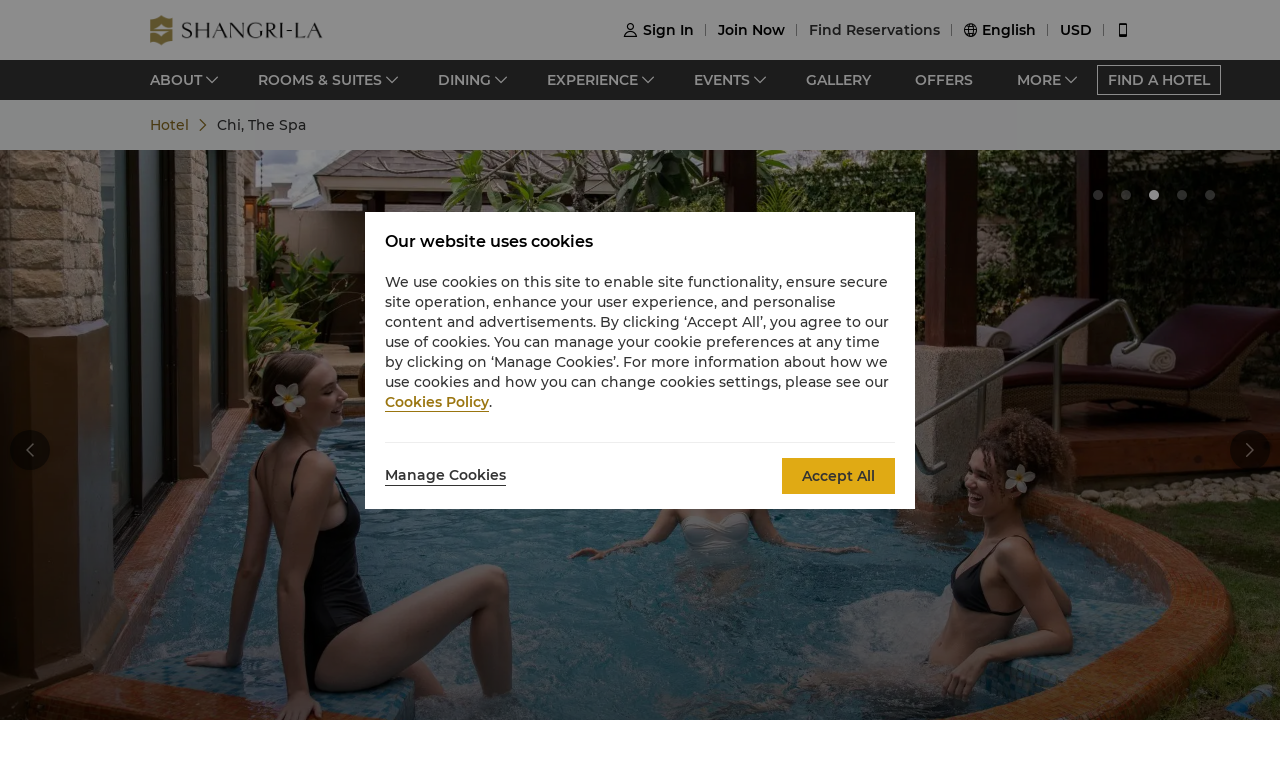

--- FILE ---
content_type: text/html; charset=utf-8
request_url: https://www.shangri-la.com/cebu/mactanresort/chi-the-spa/
body_size: 30325
content:
<!DOCTYPE html><html dir="ltr" lang="en"><head><meta charSet="utf-8"/><meta name="viewport" content="width=device-width, initial-scale=1, shrink-to-fit=no, maximum-scale=1.0, user-scalable=no, viewport-fit=cover"/><meta name="theme-color" content="#000000"/><link rel="canonical" href="https://www.shangri-la.com/cebu/mactanresort/chi-the-spa/"/><title>Luxury Hotel in Cebu｜Shangri-La Mactan</title><meta name="next-head-count" content="5"/><meta charSet="utf-8"/><link href="//s.shangri-la.com/sl-fe-public/css/font_en.3e2116b2.css" rel="stylesheet"/><link rel="shortcut icon" href="//s.shangri-la.com/sl-fe-public/imgs/favicon/favicon_shangrila2021.ico"/><script type="text/javascript" src="//s.shangri-la.com/sl-fe-public/js/consent_mode-0.0.13.js" async=""></script><script type="text/javascript" src="//s.shangri-la.com/sl-fe-public/js/entry_tracking-0.0.1.js" async=""></script><link rel="preload" href="/fe-static/sl-fe-revamp-prod/_next/static/css/552b41ff52f7b4bf.css" as="style"/><link rel="stylesheet" href="/fe-static/sl-fe-revamp-prod/_next/static/css/552b41ff52f7b4bf.css" data-n-g=""/><link rel="preload" href="/fe-static/sl-fe-revamp-prod/_next/static/css/61acb03ab418ef66.css" as="style"/><link rel="stylesheet" href="/fe-static/sl-fe-revamp-prod/_next/static/css/61acb03ab418ef66.css" data-n-p=""/><link rel="preload" href="/fe-static/sl-fe-revamp-prod/_next/static/css/7b1f342945e4ca6b.css" as="style"/><link rel="stylesheet" href="/fe-static/sl-fe-revamp-prod/_next/static/css/7b1f342945e4ca6b.css" data-n-p=""/><link rel="preload" href="/fe-static/sl-fe-revamp-prod/_next/static/css/dccde1dc6f0032be.css" as="style"/><link rel="stylesheet" href="/fe-static/sl-fe-revamp-prod/_next/static/css/dccde1dc6f0032be.css" data-n-p=""/><noscript data-n-css=""></noscript><script defer="" nomodule="" src="/fe-static/sl-fe-revamp-prod/_next/static/chunks/polyfills-c67a75d1b6f99dc8.js"></script><script src="/fe-static/sl-fe-revamp-prod/_next/static/chunks/webpack-3286e68dce8f5ee8.js" defer=""></script><script src="/fe-static/sl-fe-revamp-prod/_next/static/chunks/framework-09f3afa64952aba4.js" defer=""></script><script src="/fe-static/sl-fe-revamp-prod/_next/static/chunks/main-076d00b3e11c6d48.js" defer=""></script><script src="/fe-static/sl-fe-revamp-prod/_next/static/chunks/pages/_app-dd7ab3a6d1237ae4.js" defer=""></script><script src="/fe-static/sl-fe-revamp-prod/_next/static/chunks/d6e1aeb5-376c412504769b81.js" defer=""></script><script src="/fe-static/sl-fe-revamp-prod/_next/static/chunks/7240-acae54693c4799c9.js" defer=""></script><script src="/fe-static/sl-fe-revamp-prod/_next/static/chunks/2895-46d66ba49f7181f9.js" defer=""></script><script src="/fe-static/sl-fe-revamp-prod/_next/static/chunks/5121-f44081dcf9c3c3f9.js" defer=""></script><script src="/fe-static/sl-fe-revamp-prod/_next/static/chunks/2902-d3e4d8bb1e7310e6.js" defer=""></script><script src="/fe-static/sl-fe-revamp-prod/_next/static/chunks/2034-c63cc74bbf1ffc7e.js" defer=""></script><script src="/fe-static/sl-fe-revamp-prod/_next/static/chunks/7369-c79a6175ba3b6997.js" defer=""></script><script src="/fe-static/sl-fe-revamp-prod/_next/static/chunks/2105-983555355d5f17e8.js" defer=""></script><script src="/fe-static/sl-fe-revamp-prod/_next/static/chunks/2299-807d545fcbba37e8.js" defer=""></script><script src="/fe-static/sl-fe-revamp-prod/_next/static/chunks/1497-9b1e04354e46d289.js" defer=""></script><script src="/fe-static/sl-fe-revamp-prod/_next/static/chunks/2687-8bbdd299abeb64b6.js" defer=""></script><script src="/fe-static/sl-fe-revamp-prod/_next/static/chunks/1846-cbfdaaf2bf64aaa5.js" defer=""></script><script src="/fe-static/sl-fe-revamp-prod/_next/static/chunks/5538-8ad72f064840fc78.js" defer=""></script><script src="/fe-static/sl-fe-revamp-prod/_next/static/chunks/707-b1cc6bce7c8e1635.js" defer=""></script><script src="/fe-static/sl-fe-revamp-prod/_next/static/chunks/pages/%5BcityAlias%5D/%5BhotelAlias%5D/chi-the-spa-65bff53b9e2a925c.js" defer=""></script><script src="/fe-static/sl-fe-revamp-prod/_next/static/revamp-fGZ2oTEwj2pUkby-8sUMv/_buildManifest.js" defer=""></script><script src="/fe-static/sl-fe-revamp-prod/_next/static/revamp-fGZ2oTEwj2pUkby-8sUMv/_ssgManifest.js" defer=""></script></head><body class="text-font dirltr SHANGRILA"><div class="RichText_richText__awchv">
            <script type="text/javascript">          
                !(function(c,b,d,a){c[a]||(c[a]={});c[a].config={pid:"do7pu71w5a@30cfce22e34d589",appType:"web",imgUrl:"https://arms-retcode.aliyuncs.com/r.png?",behavior:false,
        enableSPA:true,useFmp:true,environment:"prod"};with(b)with(body)with(insertBefore(createElement("script"),firstChild))setAttribute("crossorigin","",src=d)})(window,document,"https://retcode.alicdn.com/retcode/bl.js","__bl");
            </script>
          </div><div id="__next" data-reactroot=""><div class="RichText_richText__awchv">
            <script type="text/javascript">          
              wa = {"Language":"en","SiteSection1":"Reservations","PageName":"Spa Details Page","SiteSection2":"Guest Information","HotelCode":"MAC","HotelBrand":"SHANGRILA"};
            </script>
          </div><main-layout><div class="sl-header-responsive-pc"><div class="sl-header-desktop sl-header-desktop-responsive"><div class="sl-header-desktop-wrap text-font"><div class="sl-header-desktop-logo"><a class="sl-header-link adobe-link sl-header-desktop-logo-link" target="_self" href="//www.shangri-la.com/en/cebu/mactanresort/" data-track-location-id="top" data-track-button-name="header:sl-logo"><img src="//s.shangri-la.com/sl-fe-public/imgs/logo/header_logo_sh_en.png" class="sl-header-desktop-logo-image SHANGRILA en"/></a></div><div class="sl-header-desktop-opt text-medium"><div class="sl-header-desktop-user"><div class="sl-header-desktop-user-icon"><span class="sl-ui-icon"><em class="slicon"></em></span></div><div></div></div><div class="sl-header-desktop-register"><span class="sl-header-desktop-register-link adobe-link" data-track-location-id="top" data-track-button-name="header:join-now"></span></div><div class="sl-header-desktop-order"><div><a class="sl-header-link adobe-link " target="_blank" data-track-location-id="top" data-track-button-name="header:find-reservations"><span></span></a></div></div><div class="sl-ui-dropdown-trigger"><span class="sl-ui-icon"><em class="slicon"></em></span> <span></span></div><div><div class="sl-ui-dropdown-trigger">USD</div></div></div></div></div></div><div class="sl-header-responsive-mobile"><div class="sl-header-mobile"><div class="sl-header-mobile-wrap"><div class="sl-header-mobile-logo"><a class="sl-header-link adobe-link sl-header-mobile-logo-link" target="_self" href="//www.shangri-la.com/en/cebu/mactanresort/" data-track-location-id="top" data-track-button-name="header:sl-logo"><img src="//s.shangri-la.com/sl-fe-public/imgs/logo/header_logo_sh_en.png" class="sl-header-mobile-logo-image SHANGRILA en"/></a></div><div class="sl-header-mobile-opt"><div class="adobe-link" data-track-location-id="top" data-track-button-name="header:signin"><span class="sl-ui-icon"><em class="slicon"></em></span></div><div class="adobe-link" data-track-location-id="top" data-track-button-name="header:find-reservations"><span class="sl-ui-icon"><em class="slicon"></em></span></div><div class="adobe-link" data-track-location-id="top" data-track-button-name="header:menu"><span class="sl-ui-icon"><em class="slicon"></em></span></div></div></div></div></div><nav class="bg-color-333 h-40px relative hidden sm:block"><div class="h-full overflow-hidden"><ul class="flex flex-row items-center h-full mx-auto w-tb"><div class="flex-1"></div><a class=" inline-flex justify-center items-center h-30px px-10px whitespace-no-wrap border-solid border-1px border-color-fff text-color-fff hover:text-color-fff text-medium" href="/en/find-a-hotel/">FIND A HOTEL</a></ul></div></nav><div class="Breadcrumb_container__O7svU hidden sm:block"><div class="mx-auto w-tb whitespace-no-wrap"><div class="ant-breadcrumb"><span><span class="ant-breadcrumb-link"><a href="/cebu/mactanresort/"><span>Hotel</span></a></span><span class="ant-breadcrumb-separator"><span class="Breadcrumb_separator__2kist"></span></span></span><span><span class="ant-breadcrumb-link"><span>Chi, The Spa</span></span><span class="ant-breadcrumb-separator"><span class="Breadcrumb_separator__2kist"></span></span></span></div></div></div><div><main><div class="CHITheSpa_wrap__kMWJM"><div class="sm:hidden relative z-1"><div class="h-50px bg-color-fff relative flex justify-center items-center sm:hidden"><span class="MobileBack_iconBack__fSzge py-10px px-15px absolute left-0"></span><span class="text-st line-clamp-1 px-30px">Chi, The Spa</span></div></div><div class="Carousel_carousel__buEkJ CHITheSpa_carousel__vfnQ0"><div class="ant-carousel"><div class="slick-slider slick-initialized" dir="ltr"><div class="slick-list"><div class="slick-track" style="width:1100%;left:-100%"><div data-index="-1" tabindex="-1" class="slick-slide slick-cloned" aria-hidden="true" style="width:9.090909090909092%"><div><div class="Carousel_carouselItem__mN_Gn carousel-item"><div class="ALink_link__RacPH w-full h-full"><div class="Carousel_carouselContent__BnTpF carousel-item-content" style="background-image:url(&quot;https://sitecore-cd.shangri-la.com/-/media/Shangri-La/cebu_mactanresort/settings/chi-the-spa/Chi-Spa-1920x940-2.jpg&quot;)"><div class="Carousel_text__5RBx_ carousel-item-content-text"><div class="Carousel_main__a_xRU"></div></div></div></div></div></div></div><div data-index="0" class="slick-slide slick-active slick-current" tabindex="-1" aria-hidden="false" style="outline:none;width:9.090909090909092%"><div><div class="Carousel_carouselItem__mN_Gn carousel-item"><div class="ALink_link__RacPH w-full h-full"><div class="Carousel_carouselContent__BnTpF carousel-item-content" style="background-image:url(&quot;https://sitecore-cd.shangri-la.com/-/media/Shangri-La/cebu_mactanresort/settings/chi-the-spa/Chi-Spa-1920x940-1.jpg&quot;)"><div class="Carousel_text__5RBx_ carousel-item-content-text"><div class="Carousel_main__a_xRU"></div></div></div></div></div></div></div><div data-index="1" class="slick-slide" tabindex="-1" aria-hidden="true" style="outline:none;width:9.090909090909092%"><div><div class="Carousel_carouselItem__mN_Gn carousel-item"><div class="ALink_link__RacPH w-full h-full"><div class="Carousel_carouselContent__BnTpF carousel-item-content" style="background-image:url(&quot;https://sitecore-cd.shangri-la.com/-/media/Shangri-La/cebu_mactanresort/settings/chi-the-spa/Chi-Spa-1920x940-4.jpg&quot;)"><div class="Carousel_text__5RBx_ carousel-item-content-text"><div class="Carousel_main__a_xRU"></div></div></div></div></div></div></div><div data-index="2" class="slick-slide" tabindex="-1" aria-hidden="true" style="outline:none;width:9.090909090909092%"><div><div class="Carousel_carouselItem__mN_Gn carousel-item"><div class="ALink_link__RacPH w-full h-full"><div class="Carousel_carouselContent__BnTpF carousel-item-content" style="background-image:url(&quot;https://sitecore-cd.shangri-la.com/-/media/Shangri-La/cebu_mactanresort/settings/chi-the-spa/Chi-Spa-1920x940-5.jpg&quot;)"><div class="Carousel_text__5RBx_ carousel-item-content-text"><div class="Carousel_main__a_xRU"></div></div></div></div></div></div></div><div data-index="3" class="slick-slide" tabindex="-1" aria-hidden="true" style="outline:none;width:9.090909090909092%"><div><div class="Carousel_carouselItem__mN_Gn carousel-item"><div class="ALink_link__RacPH w-full h-full"><div class="Carousel_carouselContent__BnTpF carousel-item-content" style="background-image:url(&quot;https://sitecore-cd.shangri-la.com/-/media/Shangri-La/cebu_mactanresort/settings/chi-the-spa/Chi-Spa-1920x940-3.jpg&quot;)"><div class="Carousel_text__5RBx_ carousel-item-content-text"><div class="Carousel_main__a_xRU"></div></div></div></div></div></div></div><div data-index="4" class="slick-slide" tabindex="-1" aria-hidden="true" style="outline:none;width:9.090909090909092%"><div><div class="Carousel_carouselItem__mN_Gn carousel-item"><div class="ALink_link__RacPH w-full h-full"><div class="Carousel_carouselContent__BnTpF carousel-item-content" style="background-image:url(&quot;https://sitecore-cd.shangri-la.com/-/media/Shangri-La/cebu_mactanresort/settings/chi-the-spa/Chi-Spa-1920x940-2.jpg&quot;)"><div class="Carousel_text__5RBx_ carousel-item-content-text"><div class="Carousel_main__a_xRU"></div></div></div></div></div></div></div><div data-index="5" tabindex="-1" class="slick-slide slick-cloned" aria-hidden="true" style="width:9.090909090909092%"><div><div class="Carousel_carouselItem__mN_Gn carousel-item"><div class="ALink_link__RacPH w-full h-full"><div class="Carousel_carouselContent__BnTpF carousel-item-content" style="background-image:url(&quot;https://sitecore-cd.shangri-la.com/-/media/Shangri-La/cebu_mactanresort/settings/chi-the-spa/Chi-Spa-1920x940-1.jpg&quot;)"><div class="Carousel_text__5RBx_ carousel-item-content-text"><div class="Carousel_main__a_xRU"></div></div></div></div></div></div></div><div data-index="6" tabindex="-1" class="slick-slide slick-cloned" aria-hidden="true" style="width:9.090909090909092%"><div><div class="Carousel_carouselItem__mN_Gn carousel-item"><div class="ALink_link__RacPH w-full h-full"><div class="Carousel_carouselContent__BnTpF carousel-item-content" style="background-image:url(&quot;https://sitecore-cd.shangri-la.com/-/media/Shangri-La/cebu_mactanresort/settings/chi-the-spa/Chi-Spa-1920x940-4.jpg&quot;)"><div class="Carousel_text__5RBx_ carousel-item-content-text"><div class="Carousel_main__a_xRU"></div></div></div></div></div></div></div><div data-index="7" tabindex="-1" class="slick-slide slick-cloned" aria-hidden="true" style="width:9.090909090909092%"><div><div class="Carousel_carouselItem__mN_Gn carousel-item"><div class="ALink_link__RacPH w-full h-full"><div class="Carousel_carouselContent__BnTpF carousel-item-content" style="background-image:url(&quot;https://sitecore-cd.shangri-la.com/-/media/Shangri-La/cebu_mactanresort/settings/chi-the-spa/Chi-Spa-1920x940-5.jpg&quot;)"><div class="Carousel_text__5RBx_ carousel-item-content-text"><div class="Carousel_main__a_xRU"></div></div></div></div></div></div></div><div data-index="8" tabindex="-1" class="slick-slide slick-cloned" aria-hidden="true" style="width:9.090909090909092%"><div><div class="Carousel_carouselItem__mN_Gn carousel-item"><div class="ALink_link__RacPH w-full h-full"><div class="Carousel_carouselContent__BnTpF carousel-item-content" style="background-image:url(&quot;https://sitecore-cd.shangri-la.com/-/media/Shangri-La/cebu_mactanresort/settings/chi-the-spa/Chi-Spa-1920x940-3.jpg&quot;)"><div class="Carousel_text__5RBx_ carousel-item-content-text"><div class="Carousel_main__a_xRU"></div></div></div></div></div></div></div><div data-index="9" tabindex="-1" class="slick-slide slick-cloned" aria-hidden="true" style="width:9.090909090909092%"><div><div class="Carousel_carouselItem__mN_Gn carousel-item"><div class="ALink_link__RacPH w-full h-full"><div class="Carousel_carouselContent__BnTpF carousel-item-content" style="background-image:url(&quot;https://sitecore-cd.shangri-la.com/-/media/Shangri-La/cebu_mactanresort/settings/chi-the-spa/Chi-Spa-1920x940-2.jpg&quot;)"><div class="Carousel_text__5RBx_ carousel-item-content-text"><div class="Carousel_main__a_xRU"></div></div></div></div></div></div></div></div></div><ul style="display:block" class="slick-dots slick-dots-bottom"><li class="slick-active"><button>1</button></li><li class=""><button>2</button></li><li class=""><button>3</button></li><li class=""><button>4</button></li><li class=""><button>5</button></li></ul></div></div><div class="Carousel_carouselSwitch__MM5st Carousel_prev__yPy3c carousel-switch carousel-switch-prev"><span class="Carousel_left__RB5wf carousel-switch-btn carousel-switch-btn-prev"></span></div><div class="Carousel_carouselSwitch__MM5st Carousel_next__rv9Oa carousel-switch carousel-switch-next"><span class="Carousel_right__6kidq carousel-switch-btn carousel-switch-btn-next"></span></div></div><div class="CHITheSpa_boxStyle__sTDQH"><div class="w-full"><div class="w-auto max-w-lw sm:mx-auto mx-15px CHITheSpa_main__Pqtix"><div class="CHITheSpa_content__iInIF"><div class="PageRichText_wrap__gtpQP CHITheSpa_richText__SX_ry"><h2 class="PageRichText_title__MEN3o title-regular CHITheSpa_richTextTitle__K7zG_"><span>Healing Experiences for the Body and Soul</span></h2><div class="RichText_richText__awchv RichText_brand__Wtv_X RichText_noUnderline__KFiOM PageRichText_content__GjOrU text-regular"><p>Chi, The Spa at Shangri-La, draws inspiration from the legendary Shangri-La, a place of personal peace, enchantment and well-being.</p>
<p>Chi treatments and massages are based on authentic natural healing methods found in traditional well-being practices shared by many Asian cultures, including the Philippines.</p>

&nbsp;
<a class="ALink_link__RacPH adobe-link" target="_blank" href="https://boutique.shangri-la.com/shop.php?cat=Wellness&region=phcb&lang=en&sub_cat=Chi%2C%20The%20Spa&region=phcb&lang=en"><span class="Button_button__9tXVr LocalGuide_button__i7J_t"><button type="button" class="ant-btn"><span>Buy Vouchers</span></button></span></a></div></div><div class="CHITheSpa_contact__5rwd0 PageContact_wrap__n9g0e"><div class="PageContact_bookTitle__KkrUA title-regular">Contact Information</div><div class="PageContact_bookBody__P8kjR"><div class="PageContact_bookItem__JsMfW PageContact_imageBox__0DsJN"><img src="https://sitecore-cd.shangri-la.com/-/media/Shangri-La/manila_edsashangrila/health-leisure/chi-the-spa/202304-CHI-The-Spa-updated-logo.png" alt="" width="100%" height="100%"/></div><div class="PageContact_bookItem__JsMfW"><div><label class="title-bold">Phone</label></div><div class="PageContact_bookItemLeft__U_IAU"><div><span class=""> <!-- -->(63 32) 231 0288<!-- --> </span></div></div></div><div class="PageContact_bookItem__JsMfW"><div><label class="title-bold">Hours</label></div><div class="PageContact_bookItemLeft__U_IAU"><div><span class=""> <!-- -->9am to 9pm (Mon – Sun)<!-- --> </span></div></div></div><div class="PageContact_bookItem__JsMfW"><div><label class="title-bold">Email</label> </div><a class="ALink_link__RacPH" target="_self" href="/cdn-cgi/l/email-protection#4a29222364272b293e2b240a39222b242d382367262b64292527"><span class="PageContact_emailBox__2FdZ1"><span class="__cf_email__" data-cfemail="eb888382c5868a889f8a85ab98838a858c9982c6878ac5888486">[email&#160;protected]</span></span></a></div></div><a class="ALink_link__RacPH adobe-link PageContact_bookNow__H76vx" target="_self" href="https://www.shangri-la.com/cebu/mactanresort/chi-the-spa/request-an-appointment/" data-track-button-name="Click_button_BookNow_cebu:MAC:Hotel Chi-The-Spa-Overview">Book Now</a></div></div><div class="CHITheSpa_cardList__8FPHL"><div class="PageCard_wrap__rVLlm CHITheSpa_cardItem__nKhXQ"><h3 class="PageCard_cardTitle__bf0Xb title-regular CHITheSpa_cardTitle__jBzsO"><span>Good to Know</span></h3><div class="ImageCard_wrapper__WUW4C ImageCard_reverseBox___r5CW"><div class="ImageCard_imageBox__5bwHH"><img src="https://sitecore-cd.shangri-la.com/-/media/Shangri-La/cebu_mactanresort/chi-the-spa/2025_Good-to-know.jpg" alt="" width="100%"/></div><div class="ImageCard_contentBox__Y7n_0"><div class="PageCard_cardContent__SDgHS"><div class="PageCard_title__evWmL title-regular">Good to Know</div><div class="RichText_richText__awchv RichText_brand__Wtv_X RichText_noUnderline__KFiOM PageCard_text__Pxolp title-medium"><p>Please allow yourself 30
minutes before your scheduled appointment for pre-treatment rituals.</p><h4>Meeting
your needs</h4><p>Upon your arrival at Chi,
The Spa, your receptionist will conduct a brief consultation to ensure that you
have the treatments best suited to your needs. </p><p>Please advise the
receptionist if you are pregnant or have any health issues.</p><h4>Preparing
for your treatment</h4><p>For ladies, no preparation
is necessary. For men, we recommend shaving prior to having a facial for
maximum comfort and benefit to the skin. Other treatments require no
preparation.</p><h4>What
to wear</h4><p>You may wish to bring a
swimsuit while enjoying the spa’s garden facilities.</p><p>If you have booked an
appointment at the spa, there is no need to bring or wear any special clothing
as we will provide everything.</p><h4>Your
privacy</h4><p>Your privacy will be
protected at all times. Your therapist will leave you to change in private. </p><p>Throughout the treatment
you will be draped with towels, covering all parts of the body not being treated.</p><p>Ladies will be given the
option of including the bust area in all body treatments.</p><h4>Making
reservations</h4><p>Advance booking prior to
the intended treatment time is recommended. Please either call or visit the Chi
desk in the main hotel lobby should you wish to discuss your personalized
treatment.</p><h4>Arriving
on time</h4><p>Please arrive at least 30 minutes before your appointment.</p><h4>Late
arrivals</h4><p>In the event that you are
running late, we will endeavour to conduct your full treatment.</p><p>However, please note that
the treatment may need to be shortened should there be another booking
immediately afterwards.</p><h4>Mobile
phones</h4><p>To preserve the harmony
within the spa, kindly turn off your mobile phone.</p><h4>Minimum
age</h4><p>To maintain a peaceful
environment, children under 13 years are not permitted in the spa. A parent or
guardian should accompany teenagers.</p><h4>Cancellation</h4><p>In consideration of other
spa guests, we request a minimum of 12 hours notice if you are unable to keep
your appointment.</p><p>Please call the spa
receptionist, who will be happy to reschedule. No-shows or appointments
cancelled within 12 hours will incur a 100% cancellation fee.</p><h4>Your
comfort</h4><p>Although the spa’s staff
will do their best to anticipate your needs, we appreciate that a spa is a very
individual experience. </p><p>Please let your therapist
know if there is any way we can improve your treatment or comfort – for
example, heavier or lighter massage pressure, an extra towel, sound or lighting
levels, etc. </p></div><div class="PageCard_links__r5HbN"><a class="ALink_link__RacPH ALink_underLine__8i37D ALink_brand__hbcNi adobe-link PageCard_button__5MvFY" target="_self" href="/en/cebu/mactanresort/chi-the-spa/good-to-know" data-track-button-name="Click_button_good-to-know_Learn-More_cebu:MAC:Hotel Chi-The-Spa-Overview">Learn More</a></div></div></div></div></div><div class="PageCard_wrap__rVLlm CHITheSpa_cardItem__nKhXQ"><h3 class="PageCard_cardTitle__bf0Xb title-regular CHITheSpa_cardTitle__jBzsO"><span>Request an Appointment</span></h3><div class="ImageCard_wrapper__WUW4C"><div class="ImageCard_imageBox__5bwHH"><img src="https://sitecore-cd.shangri-la.com/-/media/Shangri-La/cebu_mactanresort/chi-the-spa/2025_Request-an-appointment.jpg" alt="" width="100%"/></div><div class="ImageCard_contentBox__Y7n_0"><div class="PageCard_cardContent__SDgHS"><div class="PageCard_title__evWmL title-regular">Request an Appointment</div><div class="RichText_richText__awchv RichText_brand__Wtv_X RichText_noUnderline__KFiOM PageCard_text__Pxolp title-medium"><p>Make a date with your well-being.</p></div><div class="PageCard_links__r5HbN"><a class="ALink_link__RacPH ALink_underLine__8i37D ALink_brand__hbcNi adobe-link PageCard_button__5MvFY" target="_self" href="/en/cebu/mactanresort/chi-the-spa/request-an-appointment" data-track-button-name="Click_button_request-an-appointment_Learn-More_cebu:MAC:Hotel Chi-The-Spa-Overview">Learn More</a></div></div></div></div></div></div><div class="CHITheSpa_category__cH7ay PageCategory_wrap__kibaH"><div class="PageCategory_box__hMLqY"><div class="PageCategory_category__EY2pj"><span> Massages</span></div><div class="PageCategory_category__EY2pj"><span>Body Treatments</span></div><div class="PageCategory_category__EY2pj"><span>Wellness Retreat</span></div><div class="PageCategory_category__EY2pj"><span> Facials</span></div><div class="PageCategory_category__EY2pj"><span>Outdoor Treatments</span></div><div class="PageCategory_category__EY2pj"><span>Enhancements</span></div><div class="PageCategory_category__EY2pj"><span>Spa Villa Getaway</span></div></div></div><div class="CHITheSpa_menuList__hlgfj"><div class="RichText_richText__awchv RichText_brand__Wtv_X RichText_noUnderline__KFiOM CHITheSpa_footnotes__FnMGi"><p><iframe src="https://geckodigital.co/vt/ShangriLaMactan/?ss=scene_ChiTheSpa_SpaLobby" "="" width="100%" height="600px" frameborder="0" class="YourClass"></iframe></p>

<br /><a class="yourCSS" href="https://geckodigital.co/vt/ShangriLaMactan/?ss=scene_ChiTheSpa_SpaLobby">View full 360° VR tour here.</a>
<p>&nbsp</p>
<p>Prices are quoted in Philippine Pesos. All prices are subject to 10% service charge and 12.75% local government taxes. Prices subject to change without notice.</p></div></div></div></div><div class="PageFooterButton_wrap__yCiPJ CHITheSpa_footStyle__YU0NX PageFooterButton_footerSticky__nIIKD"><a class="ALink_link__RacPH adobe-link PageFooterButton_button__QcyOY" target="_blank" href="https://www.shangri-la.com/cebu/mactanresort/chi-the-spa/request-an-appointment/" data-track-button-name="Click_BookNow_Spa Details Page">Book Now</a></div><div style="height:0"></div></div></div></main></div><footer class=""><div id="sl-footer" class="sl-footer responsive"><div class="topBlock bgHotel"><div class="content"><div class="sectionList margin25"><div class="linkList" data-index="0"><div class="linkTitle">Find &amp; Book</div><div class="linkMobileTitle"><div class="title">Find &amp; Book</div><span class="icon"><svg width="14" height="14" viewBox="0 0 256 256" xmlns="http://www.w3.org/2000/svg"><defs><style></style></defs><path d="M128.014 200.572L3.838 76.425a13.26 13.26 0 0 1-3.81-10.95c.339-2.907 1.58-5.673 3.81-7.874 2.23-2.23 4.995-3.5 7.902-3.81 3.867-.452 7.93.818 10.922 3.81l105.324 105.323L233.281 57.602c2.145-2.145 4.826-3.415 7.648-3.754 3.952-.536 8.129.706 11.177 3.754 2.906 2.906 4.176 6.773 3.838 10.583a13.136 13.136 0 0 1-3.838 8.24L128.014 200.573z" fill="#ffffff"></path></svg></span></div><div class="linkListContainer"><ul class="ul"><a class="link" href="https://www.shangri-la.com/en/find-a-hotel/">Our Destinations</a><a class="link" href="https://www.shangri-la.com/en/corporate/golden-circle/online-services/reservations-query/">Find a Reservation</a><a class="link" href="https://www.shangri-la.com/en/corporate/meetings-events/">Meetings &amp; Events</a><a class="link" href="https://www.shangri-la.com/restaurants-bars/">Restaurant &amp; Bars</a></ul></div></div><div class="linkList" data-index="1"><div class="linkTitle">Shangri-La Circle</div><div class="linkMobileTitle"><div class="title">Shangri-La Circle</div><span class="icon"><svg width="14" height="14" viewBox="0 0 256 256" xmlns="http://www.w3.org/2000/svg"><defs><style></style></defs><path d="M128.014 200.572L3.838 76.425a13.26 13.26 0 0 1-3.81-10.95c.339-2.907 1.58-5.673 3.81-7.874 2.23-2.23 4.995-3.5 7.902-3.81 3.867-.452 7.93.818 10.922 3.81l105.324 105.323L233.281 57.602c2.145-2.145 4.826-3.415 7.648-3.754 3.952-.536 8.129.706 11.177 3.754 2.906 2.906 4.176 6.773 3.838 10.583a13.136 13.136 0 0 1-3.838 8.24L128.014 200.573z" fill="#ffffff"></path></svg></span></div><div class="linkListContainer"><ul class="ul"><a class="link" href="https://www.shangri-la.com/en/corporate/shangrilacircle/">Programme Overview</a><a class="link" href="https://www.shangri-la.com/en/corporate/shangrilacircle/joingc/">Join Shangri-La Circle</a><a class="link" href="https://www.shangri-la.com/en/corporate/shangrilacircle/online-services/account-summary/">Account Overview</a><a class="link" href="https://www.shangri-la.com/en/corporate/shangrilacircle/faq/enrolment-termination/">FAQ</a><a class="link" href="https://www.shangri-la.com/en/corporate/shangrilacircle/contact-us/">Contact Us</a></ul></div></div><div class="linkList" data-index="2"><div class="linkTitle">About Shangri-La Group</div><div class="linkMobileTitle"><div class="title">About Shangri-La Group</div><span class="icon"><svg width="14" height="14" viewBox="0 0 256 256" xmlns="http://www.w3.org/2000/svg"><defs><style></style></defs><path d="M128.014 200.572L3.838 76.425a13.26 13.26 0 0 1-3.81-10.95c.339-2.907 1.58-5.673 3.81-7.874 2.23-2.23 4.995-3.5 7.902-3.81 3.867-.452 7.93.818 10.922 3.81l105.324 105.323L233.281 57.602c2.145-2.145 4.826-3.415 7.648-3.754 3.952-.536 8.129.706 11.177 3.754 2.906 2.906 4.176 6.773 3.838 10.583a13.136 13.136 0 0 1-3.838 8.24L128.014 200.573z" fill="#ffffff"></path></svg></span></div><div class="linkListContainer"><ul class="ul"><a class="link" href="https://www.shangri-la.com/group/our-story/">About Us</a><a class="link" href="https://www.shangri-la.com/en/brand/">Our Hotel Brands</a><a class="link" href="http://www.shangri-la.com/corporate/shangrila-centre/">Shangri-La Centre</a><a class="link" href="https://www.shangri-la.com/group/our-businesses/investment-properties">Residences</a><a class="link" href="https://www.shangri-la.com/group/contact-us/">Contact Us</a></ul></div></div><div class="linkList extra" data-index="2"><div class="linkTitle invisible">About Shangri-La Group</div><div class="linkMobileTitle hidden"><div class="title">About Shangri-La Group</div><span class="icon"><svg width="14" height="14" viewBox="0 0 256 256" xmlns="http://www.w3.org/2000/svg"><defs><style></style></defs><path d="M128.014 200.572L3.838 76.425a13.26 13.26 0 0 1-3.81-10.95c.339-2.907 1.58-5.673 3.81-7.874 2.23-2.23 4.995-3.5 7.902-3.81 3.867-.452 7.93.818 10.922 3.81l105.324 105.323L233.281 57.602c2.145-2.145 4.826-3.415 7.648-3.754 3.952-.536 8.129.706 11.177 3.754 2.906 2.906 4.176 6.773 3.838 10.583a13.136 13.136 0 0 1-3.838 8.24L128.014 200.573z" fill="#ffffff"></path></svg></span></div><div class="linkListContainer"><ul class="ul"><a class="link" href="https://www.shangri-la.com/group/investors/">Investors</a><a class="link" href="https://www.shangri-la.com/group/careers/">Careers</a><a class="link" href="https://www.shangri-la.com/group/our-story/community-and-social-impact">Global Citizenships</a><a class="link" href="https://www.shangri-la.com/group/media/">News</a></ul></div></div></div><div class="secondPart"><div class="downLoadHeader"><span class="downLoadTitle">Shangri-La Circle App</span>  <a href="https://www.shangri-la.com/corporate/shangrilacircle/mobile/">Learn More</a></div><div class="sl-footer-richtext downLoadRichText">Stay, Dine, Shop Anytime Anywhere</div><div class="downloadEntry"><img class="qrCode" src="https://sitecore-cd.shangri-la.com/-/media/mobile-app/241024_APP_QRCode_bottom_and_middle.png" width="84" height="84" alt="qrCode"/><div class="downloadMarket"><a class="appStore" href="https://at.umeng.com/8jeCWz" data-track-location-id="footer" data-track-button-name="appestore:apple"><img width="114" height="32" src="https://sitecore-cd.shangri-la.com/-/media/Shangri-La/header_footer/App-Store.png" alt="appStoreImage"/></a><a class="appStore" href="https://at.umeng.com/O11D8r" data-track-location-id="footer" data-track-button-name="appestore:google"><img width="114" height="32" src="https://sitecore-cd.shangri-la.com/-/media/Shangri-La/header_footer/Google-Play-Icon.png" alt="googleStoreImage"/></a><a class="appStore harmonyOS" data-track-location-id="footer" data-track-button-name="appestore:harmony" href=""><img width="114" height="32" src="https://sitecore-cd.shangri-la.com/-/media/s360_app/footer_HarmonyOS2.png" alt="harmonyOS"/></a></div>  <div class="downloadMarket"><a class="appStore apkDownload" data-track-location-id="footer" data-track-button-name="appestore:apkAndroid" href="https://appdownload.shangri-la.com/shangrila_APK_ANDROID"><img width="114" height="32" src="https://sitecore-cd.shangri-la.com/-/media/Shangri-La/header_footer/footerandroidAPK2x.png" alt="apkAndroidImage"/></a><a class="appStore apkDownload" data-track-location-id="footer" data-track-button-name="appestore:harmony" href=""><img width="114" height="32" src="https://sitecore-cd.shangri-la.com/-/media/s360_app/footer_HarmonyOS2.png" alt="harmonyOS"/></a></div></div><div class="social-wrap"><div class="social"><a class="media" href="https://www.instagram.com/shangrilahotels/"><img class="mediaImg" src="https://sitecore-cd.shangri-la.com/-/media/Shangri-La/header_footer/Instagram.png" alt="mediaIcon0"/></a><a class="media" href="https://www.facebook.com/shangrila"><img class="mediaImg" src="https://sitecore-cd.shangri-la.com/-/media/Shangri-La/header_footer/Facebook.png" alt="mediaIcon1"/></a><span class="media hasPopup"><img class="mediaImg" src="https://sitecore-cd.shangri-la.com/-/media/Shangri-La/header_footer/WeChat.png" alt="mediaIcon2"/><div class="sl-footer-wechat-popover"><div class="wechatPopup"><div class="wechatPopupText"><span class="wechatPopupTitle">Discover new member benefits</span><div class="sl-footer-richtext wechatPopupCont">Scan to follow the Shangri-La Circle WeChat</div></div><div class="wechatPopupPic"><img src="https://sitecore-cd.shangri-la.com/-/media/Shangri-La/header_footer/221114_wechat_qr_foooter.jpg" alt="" width="100%" height="100%"/></div></div></div></span><a class="media" href="https://weibo.com/shangrila"><img class="mediaImg" src="https://sitecore-cd.shangri-la.com/-/media/Shangri-La/header_footer/Weibo.png" alt="mediaIcon3"/></a></div></div></div></div></div><div class="brandLogoContainer"><div type="normal" class="brandLogo"><div class="logo"><img src="https://sitecore-cd.shangri-la.com/-/media/Shangri-La/header_footer/251023/SLC_EN.png" alt="Brand logo 1" class="logoImg"/></div><div class="logo"><img src="https://sitecore-cd.shangri-la.com/-/media/Shangri-La/header_footer/251023/Shangri-La_EN.png" alt="Brand logo 2" class="logoImg"/></div><div class="logo"><img src="https://sitecore-cd.shangri-la.com/-/media/Shangri-La/header_footer/251023/Signatures_Stacked_EN.png" alt="Brand logo 3" class="logoImg"/></div><div class="logo"><img src="https://sitecore-cd.shangri-la.com/-/media/Shangri-La/header_footer/251023/Kerry_EN.png" alt="Brand logo 4" class="logoImg"/></div><div class="logo"><img src="https://sitecore-cd.shangri-la.com/-/media/Shangri-La/header_footer/251023/JEN_EN.png" alt="Brand logo 5" class="logoImg"/></div><div class="logo"><img src="https://sitecore-cd.shangri-la.com/-/media/Shangri-La/header_footer/251023/Traders_EN.png" alt="Brand logo 6" class="logoImg"/></div></div></div><div class="bottomLink"><a class="bottomALink" href="https://www.shangri-la.com/en/corporate/policies-pledges/">Privacy Policy <span class="bottomALinkAfter">|</span></a><a class="bottomALink" href="https://www.shangri-la.com/en/corporate/terms-conditions/">Terms &amp; Conditions<span class="bottomALinkAfter">|</span></a><a class="bottomALink" href="https://www.shangri-la.com/group/safety-and-security">Safety &amp; Security<span class="bottomALinkAfter">|</span></a><a class="bottomALink" href="https://www.shangri-la.com/en/landing/supplier-code-of-conduct/">Supplier Code Of Conduct<span class="bottomALinkAfter">|</span></a><a class="bottomALink" href="https://www.shangri-la.com/en/landing/cyber-security/">Cyber Security</a></div><div class="icpLicense"><div class="sl-footer-richtext noUnderline">&copy; 2026 Shangri-La International Hotel Management Ltd. All Rights Reserved. <a href="http://beian.miit.gov.cn/" target="_blank">ICP license: 17055189</a></div></div></div></footer></main-layout></div><script data-cfasync="false" src="/cdn-cgi/scripts/5c5dd728/cloudflare-static/email-decode.min.js"></script><script id="__NEXT_DATA__" type="application/json">{"props":{"pageProps":{"wa":{"PageName":"Spa Details Page","SiteSection1":"Reservations","SiteSection2":"Guest Information","Language":"en","HotelCode":"MAC","HotelBrand":"SHANGRILA"},"breadcrumb":{"customShowText":{"navTitle":"Chi, The Spa"}},"theme":"SHANGRILA","initialState":{"@@dva":0,"hotel":{"briefs":{"cebu_mactanresort":{"hotelId":"57A4F0BD-1D0B-4C27-93B1-D66749B19684","hotelName":"Shangri-La Mactan, Cebu","hotelNameEn":"Shangri-La Mactan, Cebu","hotelCode":"MAC","address":"Punta Engano Road, Lapu-Lapu, Cebu 6015 Philippines","telephone":"(63 32) 231 0288","fax":"(63 32) 231 1688","email":"Mactan@shangri-la.com","latitude":"10.308238","longitude":"124.019446","lbsLatitude":"10.308238","lbsLongitude":"124.019446","brand":"SHANGRILA","hotelDescription":"A lush garden retreat within a tropical paradise","picture":"https://sitecore-cd-imgr.shangri-la.com/MediaFiles/A/3/0/{A3055D4E-D268-4919-B0A7-6B3F8191111E}20220428_MAC_HeroBanner.jpg","logoUrl":"https://sitecore-cd-imgr.shangri-la.com/MediaFiles/C/C/C/{CCC9E54D-9229-4A39-AF32-12E798986FA8}2021_MAC-Stacked-EN-Logo.png","city":"Cebu","cityEn":"Cebu","country":"Philippines","countryEn":"Philippines","timeZone":"+8","bannerBackgroundResources":[{"type":"Video","imageSourceUrl":"https://sitecore-cd-imgr.shangri-la.com/MediaFiles/A/3/0/{A3055D4E-D268-4919-B0A7-6B3F8191111E}20220428_MAC_HeroBanner.jpg","imageAltText":"","imageCaption":"Join Shangri-La Circle","imageCaptionUrl":"https://www.shangri-la.com/corporate/shangrilacircle/joingc/?redirectUrl=https%3A%2F%2Fwww.shangri-la.com%2F\u0026enrolcode=MAC-RM-M\u0026tracking=M-offline","imageCaptionUrlNewWindow":true,"upperHeadLines":["Shangri-La Mactan, Cebu","Where adventure meets luxury"],"lowerHeadLines":[],"headLineUrl":"http://","videoWidthRatio":"4","videoHeightRatio":"3","videoMP4":"","videoOGG":"","videoWEBM":"","videoId":"","uploadedVideo":"https://sitecore-cd.shangri-la.com/MediaFiles/6/B/B/{6BB82809-9480-4EC7-AB15-10993FC6BF12}MAC_2025_UpdatedWebsiteBanner_Desktop.mp4","publishTime":"2025-06-18 15:38:00+0800","expirationTime":"2099-12-31 23:59:59+0800","soundOn":false,"autoPlay":true,"mobileVideo":"https://sitecore-cd.shangri-la.com/-/media/Shangri-La/cebu_mactanresort/settings/MAC_2025_UpdatedWebsiteBanner_Mobile.mp4","videoScaling":"FullWidth","mobileImageUrl":"https://sitecore-cd-imgr.shangri-la.com/MediaFiles/9/2/C/{92C98BB8-2B36-43F3-A93E-56C26155EC9D}Website_Head Banner_Mobile_800x750.jpg"},{"type":"Image","imageSourceUrl":"https://sitecore-cd-imgr.shangri-la.com/MediaFiles/0/B/1/{0B16563D-5768-44E7-B575-9E62D3C946F6}Hotel page head banners__1920W x 800H_EN.jpg","imageAltText":"","imageCaption":"Learn More","imageCaptionUrl":"https://www.shangri-la.com/en/landing/seaamc2xfnbpromo/?cid=RGN-SEAA_DLP_MIDDLE_CTABUTTON_TACTICAL-REGIONAL_SEAAMC2XFNBPROMO_EN-NA-BANNER","imageCaptionUrlNewWindow":false,"upperHeadLines":[],"lowerHeadLines":[],"headLineUrl":"http://","videoWidthRatio":"4","videoHeightRatio":"3","videoMP4":"","videoOGG":"","videoWEBM":"","videoId":"","uploadedVideo":"","expirationTime":"2026-01-31 23:59:59+0800","soundOn":false,"autoPlay":false,"videoScaling":"FullWidth","mobileImageUrl":"https://sitecore-cd-imgr.shangri-la.com/MediaFiles/0/B/1/{0B16563D-5768-44E7-B575-9E62D3C946F6}Hotel page head banners__1920W x 800H_EN.jpg"},{"type":"Image","imageSourceUrl":"https://sitecore-cd-imgr.shangri-la.com/MediaFiles/2/6/A/{26AB7048-697A-40EC-8B0C-F41C1B0DC6DC}2025_Dining homepage banner.jpg","imageAltText":"","imageCaption":"Learn More","imageCaptionUrl":"https://www.shangri-la.com/cebu/mactanresort/dining/","imageCaptionUrlNewWindow":true,"upperHeadLines":["Dining","Exciting gastronomic experiences await."],"lowerHeadLines":[],"headLineUrl":"http://","videoWidthRatio":"4","videoHeightRatio":"3","videoMP4":"","videoOGG":"","videoWEBM":"","videoId":"","uploadedVideo":"","soundOn":false,"autoPlay":false,"videoScaling":"FullWidth","mobileImageUrl":"https://sitecore-cd-imgr.shangri-la.com/MediaFiles/2/6/A/{26AB7048-697A-40EC-8B0C-F41C1B0DC6DC}2025_Dining homepage banner.jpg"},{"type":"Image","imageSourceUrl":"https://sitecore-cd-imgr.shangri-la.com/MediaFiles/8/0/E/{80E0A3E8-2A68-454F-BEC3-AA6DC0DD8807}20241014_MAC_Homepage Banner Rooms.jpg","imageAltText":"","imageCaption":"Learn More","imageCaptionUrl":"https://www.shangri-la.com/en/cebu/mactanresort/rooms-suites/","imageCaptionUrlNewWindow":true,"upperHeadLines":["Rooms \u0026 Suites","Modern resort charm with a touch of Filipino tradition"],"lowerHeadLines":[],"headLineUrl":"http://","videoWidthRatio":"4","videoHeightRatio":"3","videoMP4":"","videoOGG":"","videoWEBM":"","videoId":"","uploadedVideo":"","soundOn":false,"autoPlay":false,"videoScaling":"FullWidth","mobileImageUrl":"https://sitecore-cd-imgr.shangri-la.com/MediaFiles/8/0/E/{80E0A3E8-2A68-454F-BEC3-AA6DC0DD8807}20241014_MAC_Homepage Banner Rooms.jpg"},{"type":"Image","imageSourceUrl":"https://sitecore-cd-imgr.shangri-la.com/MediaFiles/3/6/7/{367A91AE-AF4F-4765-83BB-4EB64EED7F0E}2025_Chi Spa homepage banner.jpg","imageAltText":"","imageCaption":"Learn More","imageCaptionUrl":"https://www.shangri-la.com/cebu/mactanresort/chi-the-spa/","imageCaptionUrlNewWindow":true,"upperHeadLines":["Chi, The Spa","Healing experiences for the body and soul"],"lowerHeadLines":[],"headLineUrl":"http://","videoWidthRatio":"4","videoHeightRatio":"3","videoMP4":"","videoOGG":"","videoWEBM":"","videoId":"","uploadedVideo":"","soundOn":false,"autoPlay":false,"videoScaling":"FullWidth","mobileImageUrl":"https://sitecore-cd-imgr.shangri-la.com/MediaFiles/3/6/7/{367A91AE-AF4F-4765-83BB-4EB64EED7F0E}2025_Chi Spa homepage banner.jpg"},{"type":"Image","imageSourceUrl":"https://sitecore-cd-imgr.shangri-la.com/MediaFiles/6/E/B/{6EBEA17C-6EC0-4145-ACC9-2B8B48D29B13}2025_Weddings homepage banner.jpg","imageAltText":"","imageCaption":"Learn More","imageCaptionUrl":"https://www.weddingsbyshangri-la.com/wedding-details.aspx?SL=MAC","imageCaptionUrlNewWindow":true,"upperHeadLines":["Weddings by Shangri-La","Begin your Shangri-La wedding journey here."],"lowerHeadLines":[],"headLineUrl":"http://","videoWidthRatio":"4","videoHeightRatio":"3","videoMP4":"","videoOGG":"","videoWEBM":"","videoId":"","uploadedVideo":"","soundOn":false,"autoPlay":false,"videoScaling":"FullWidth","mobileImageUrl":"https://sitecore-cd-imgr.shangri-la.com/MediaFiles/E/5/F/{E5F10612-5FDB-4DF5-BAD8-90113BA1251D}20241014_MAC_Homepage Banner Weddings.jpg"}],"hotelAbout":{"pageTitle":"About","headLine":"A lush garden retreat within a tropical paradise","content":"\u003cdiv\u003eBask in the golden warmth of the sun and the gentle hush of the sea from your private balcony as your escape unfolds. Savour an indulgent breakfast at Tides before drifting into the Marine Sanctuary for a mesmerising underwater encounter. Wander through Cebu’s storied heritage and sample its famed sweet mangoes. Return to the tranquillity of Chi, The Spa, then dine elegantly by the ocean at Cowrie Cove.\u003c/div\u003e\n\u003cp\u003eWelcome to Shangri-La Mactan, Cebu. You have found a tropical paradise on earth.  \u003c/p\u003e","images":["https://sitecore-cd-imgr.shangri-la.com/MediaFiles/A/B/8/{AB8BC340-ADD8-49C2-A812-159ED1B74163}2025_MAC_Your Shangri-La Story1.jpg"],"url":"/cebu/mactanresort/about/","intro":"Nestled amidst 13 hectares of lush greenery, landscaped gardens and with a 350-meter white-sand beach, Shangri-La Mactan, Cebu is a multi-faceted leisure destination providing a mix of luxury relaxation and wellness, entertainment, and exciting recreational activities including captivating child-friendly facilities. Guests can savour beach-side luxe within its spacious 541 guest rooms and suites, along with enticing wining and dining options.","uspList":["541 guest rooms, 7 restaurants and landscaped gardens","20-minute drive from Mactan Cebu International Airport","5-minute walk to the Shangri-La beachfront sanctuary"],"leadinText1":"A lush garden retreat","leadinText2":"within a tropical paradise"},"paymentModes":"We accept the following cards: American Express, Diners Club, JCB, MasterCard, Visa and China UnionPay","paymentModeList":["AMEX","CHINAUNIONPAY","DINERS","JCB","MASTERCARD","VISA","ALIPAY","APPLEPAY"],"checkInCheckOut":"Check-in: 2pm\u003cbr/\u003eCheck-out: 12noon","weatherList":[],"minLengthOfStay":1,"languages":["English","Chinese","Japanese","Korean"],"privacyPolicy":"","privacyUrl":"/cebu/mactanresort/privacy-policy/","hotelTerms":"","termsUrl":"/cebu/mactanresort/terms-conditions/","bookable":true,"pressRoom":"/cebu/mactanresort/press-room/","hotelClose":false,"extraFeeNote":"Note: If you have more than 2 adults and 1 child in your group, please indicate the actual number of children and their ages. Our hotels will do their best to accommodate your family and will notify you if they are not able to.","guestRoomNum":"541","cityAlias":"cebu","hotelAlias":"mactanresort","canIndex":false,"overseasHotel":true,"showBoutiquePortal":false,"hotelNotice":{},"hotel":"Shangri-La Mactan, Cebu"}},"contentMap":{"cebu_mactanresort":{"HealthLeisureOverview":[{"name":"Health and Leisure","templateName":"HealthLeisureOverview","itemId":"55AAB37E4D8D4D9A97B5529CD5E6750B","metaDisable":false,"depth":3,"parent":{"name":"health-leisure","templateName":"Section_d58c4c606fa34eb3a3de8f9659d15fce","itemId":"A0B20C503537455A9EF4090FB2F06BB4","depth":2}},{"name":"Sports  and  Recreation","templateName":"HealthLeisureOverview","itemId":"A89EB328BAA94F7594A0A3DD6E8E13E5","metaDisable":false,"urlAlias":"overview","depth":3,"parent":{"name":"sports-recreation","templateName":"Folder_SL","itemId":"5122B92114CC4BB18FA2B66DCF85C55F","metaDisable":false,"depth":2}}],"HealthLeisureTable":[],"SpaOverview":[{"name":"Chi  the Spa","templateName":"SpaOverview","itemId":"F3582A6A05E7433BB3784723E4C7C69C","metaDisable":false,"urlAlias":"overview","depth":3,"parent":{"name":"chi-the-spa","templateName":"Folder_SL","itemId":"F2566AAAAF1C4B64907D554354CE142F","metaDisable":false,"depth":2}}],"SpaGeneral":[{"name":"Good to Know","templateName":"SpaGeneral","itemId":"EF43D033ECF9440BA0E632264EEA097D","metaDisable":false,"urlAlias":"good-to-know","depth":3,"parent":{"name":"chi-the-spa","templateName":"Folder_SL","itemId":"F2566AAAAF1C4B64907D554354CE142F","metaDisable":false,"depth":2}}],"SpaTreatmentCategory":[{"name":"Massages","templateName":"SpaTreatmentCategory","itemId":"80A06B05B9534F40A9C084794ACD8269","metaDisable":false,"urlAlias":"massages","depth":4,"parent":{"name":"spa-menu","templateName":"Folder_SL","itemId":"493361866E914C5DBB761441026B3B0A","metaDisable":false,"depth":3}},{"name":"Body Treatments","templateName":"SpaTreatmentCategory","itemId":"D94B6957DE8D496787BC359FD6B1FD5B","metaDisable":false,"urlAlias":"body-treatments","depth":4,"parent":{"name":"spa-menu","templateName":"Folder_SL","itemId":"493361866E914C5DBB761441026B3B0A","metaDisable":false,"depth":3}},{"name":"Wellness Retreat","templateName":"SpaTreatmentCategory","itemId":"2137E63609AC43389760FB435EEAC37A","metaDisable":false,"urlAlias":"wellness-retreat","depth":4,"parent":{"name":"spa-menu","templateName":"Folder_SL","itemId":"493361866E914C5DBB761441026B3B0A","metaDisable":false,"depth":3}},{"name":"Facials","templateName":"SpaTreatmentCategory","itemId":"59BEF57BCED1463386AB7F4D7E1F1BCC","metaDisable":false,"urlAlias":"facials","depth":4,"parent":{"name":"spa-menu","templateName":"Folder_SL","itemId":"493361866E914C5DBB761441026B3B0A","metaDisable":false,"depth":3}},{"name":"Outdoor Treatments","templateName":"SpaTreatmentCategory","itemId":"25295E2D153D4A71888A187DE3D547F1","metaDisable":false,"urlAlias":"outdoor-treatments","depth":4,"parent":{"name":"spa-menu","templateName":"Folder_SL","itemId":"493361866E914C5DBB761441026B3B0A","metaDisable":false,"depth":3}},{"name":"Enhancements","templateName":"SpaTreatmentCategory","itemId":"B25D4C5C461444189472D2516BA6B1DE","metaDisable":false,"urlAlias":"enhancements","depth":4,"parent":{"name":"spa-menu","templateName":"Folder_SL","itemId":"493361866E914C5DBB761441026B3B0A","metaDisable":false,"depth":3}},{"name":"Refreshers  and  Others Disable","templateName":"SpaTreatmentCategory","itemId":"CF504FB94008446589E8A899A63B0C3D","metaDisable":true,"urlAlias":"refreshers-others","depth":4,"parent":{"name":"spa-menu","templateName":"Folder_SL","itemId":"493361866E914C5DBB761441026B3B0A","metaDisable":false,"depth":3}},{"name":"Retreats Disabled","templateName":"SpaTreatmentCategory","itemId":"AD1849DF257F4C5B8FF55F2888411C02","metaDisable":true,"urlAlias":"retreats-2","depth":4,"parent":{"name":"spa-menu","templateName":"Folder_SL","itemId":"493361866E914C5DBB761441026B3B0A","metaDisable":false,"depth":3}},{"name":"Spa Villa Getaway","templateName":"SpaTreatmentCategory","itemId":"D508E81E2BCD4161BD7793913B9B8D53","metaDisable":false,"urlAlias":"spa-villa-getaway","depth":4,"parent":{"name":"spa-menu","templateName":"Folder_SL","itemId":"493361866E914C5DBB761441026B3B0A","metaDisable":false,"depth":3}},{"name":"Wellness Programmes Disable","templateName":"SpaTreatmentCategory","itemId":"414F1C3C6C5044DF9776465A43E4E73C","metaDisable":true,"urlAlias":"wellness-programmes","depth":4,"parent":{"name":"spa-menu","templateName":"Folder_SL","itemId":"493361866E914C5DBB761441026B3B0A","metaDisable":false,"depth":3}}],"HotelSpa":[{"name":"MAC_Chi Spa Contact","templateName":"HotelSpa","itemId":"9D94E96FA3644D14A9F4E0BB703996A4","metaDisable":false,"depth":4,"parent":{"name":"WidgetContact","templateName":"Folder_SL","itemId":"1BAAEA8B782A44D693996630E54273E4","metaDisable":false,"depth":3}}],"SpaAppointmentForm":[{"name":"Request an Appointment","templateName":"SpaAppointmentForm","itemId":"5297FB1E376940978CA4C7DEDBF2FBC6","metaDisable":false,"urlAlias":"request-an-appointment","depth":3,"parent":{"name":"chi-the-spa","templateName":"Folder_SL","itemId":"F2566AAAAF1C4B64907D554354CE142F","metaDisable":false,"depth":2}}],"SpaElementSign":[],"HealthLeisureSubOverview":[{"name":"Membership","templateName":"HealthLeisureSubOverview","itemId":"C8F3AE1E19084BA3B36F354B2EA90E22","metaDisable":true,"urlAlias":"overview","depth":3,"parent":{"name":"health-leisure","templateName":"Section_d58c4c606fa34eb3a3de8f9659d15fce","itemId":"A0B20C503537455A9EF4090FB2F06BB4","depth":2}},{"name":"Golf Park","templateName":"HealthLeisureSubOverview","itemId":"6BEBBF2F294D485E8694AFF3E2D51E5A","metaDisable":false,"urlAlias":"overview","depth":4,"parent":{"name":"golf-park","templateName":"Folder_SL","itemId":"5804A0A7D9DC4FEEB27C2CEF455D7807","metaDisable":false,"depth":3}},{"name":"Nature","templateName":"HealthLeisureSubOverview","itemId":"203318F489A143689A9059427833ABAA","metaDisable":false,"urlAlias":"overview","depth":4,"parent":{"name":"nature","templateName":"Folder_SL","itemId":"B3F21585BE1F4C5CB4578D38D2FEC2DA","metaDisable":false,"depth":3}},{"name":"Resort Facilities","templateName":"HealthLeisureSubOverview","itemId":"8DEF9EC7DAC04418AB403B5AD39A9E25","metaDisable":false,"urlAlias":"overview","depth":4,"parent":{"name":"resort-facilities","templateName":"Folder_SL","itemId":"9587833A6BC94C159946BC0A9322FE45","metaDisable":false,"depth":3}},{"name":"Sea Sports","templateName":"HealthLeisureSubOverview","itemId":"83E65AA633364B0480552EB52CB4B8BB","metaDisable":false,"urlAlias":"overview","depth":4,"parent":{"name":"sea-sports","templateName":"Folder_SL","itemId":"309DAD81B8A445D5BE0786092E2464F4","metaDisable":false,"depth":3}},{"name":"Sports Facilities","templateName":"HealthLeisureSubOverview","itemId":"3E5BFE6858544FBBB70764D87A6F78C2","metaDisable":false,"urlAlias":"overview","depth":4,"parent":{"name":"sports-facilities","templateName":"Folder_SL","itemId":"B95F10162A6746A1A9CF0E5623EC8337","metaDisable":true,"depth":3}}]}},"mapData":{},"mapBrief":null,"currencyExchangeMap":{},"currencyTotal":[]},"header":{"isLoginModalShow":false,"isMFAGuideModalShow":false,"isLogin":false,"userInitReady":false,"gcInfo":{},"orderList":[],"isOrderLoaded":false,"isGetOrderError":false,"currency":"","currencyRefresh":false,"enrollmentCode":""}},"initialApolloState":{"Navigation:712EFF4CA780414A82C4B4526935504F":{"__typename":"Navigation","id":"712EFF4CA780414A82C4B4526935504F","mainMenu":{"__typename":"TextField","editable":"Main Menu"},"rightBtn":{"__typename":"LinkField","target":"","text":"","url":"","anchor":""},"navigationItem":{"__typename":"MultilistField","targetItems":[{"__typename":"NavigationLink","showMobileNavigation":{"__typename":"CheckboxField","editable":"1"},"showWebsiteNavigation":{"__typename":"CheckboxField","editable":"1"},"adobeTrack":{"__typename":"TextField","editable":"hotel-resort"},"dropdown":{"__typename":"CheckboxField","editable":""},"linkNavigation":{"__typename":"LinkField","target":"","text":"Hotels \u0026 Resorts","url":"https://www.shangri-la.com/en/find-a-hotel/","anchor":""},"mutiList":{"__typename":"MultilistField","targetItems":[]}},{"__typename":"NavigationLink","showMobileNavigation":{"__typename":"CheckboxField","editable":"1"},"showWebsiteNavigation":{"__typename":"CheckboxField","editable":"1"},"adobeTrack":{"__typename":"TextField","editable":"offer"},"dropdown":{"__typename":"CheckboxField","editable":""},"linkNavigation":{"__typename":"LinkField","target":"","text":"Offers","url":"https://www.shangri-la.com/en/offers/","anchor":""},"mutiList":{"__typename":"MultilistField","targetItems":[]}},{"__typename":"NavigationLink","showMobileNavigation":{"__typename":"CheckboxField","editable":""},"showWebsiteNavigation":{"__typename":"CheckboxField","editable":"1"},"adobeTrack":{"__typename":"TextField","editable":""},"dropdown":{"__typename":"CheckboxField","editable":"1"},"linkNavigation":{"__typename":"LinkField","target":"","text":"Experiences","url":"http://","anchor":""},"mutiList":{"__typename":"MultilistField","targetItems":[{"__typename":"NavigationLink","adobeTrack":{"__typename":"TextField","editable":"wedding-celebration"},"linkNavigation":{"__typename":"LinkField","target":"","text":"Weddings \u0026 Celebrations","url":"https://www.shangri-la.com/en/corporate/weddings-celebrations/","anchor":""}},{"__typename":"NavigationLink","adobeTrack":{"__typename":"TextField","editable":"meeting-event"},"linkNavigation":{"__typename":"LinkField","target":"","text":"Meetings \u0026 Events","url":"https://www.shangri-la.com/en/corporate/meetings-events/","anchor":""}},{"__typename":"NavigationLink","adobeTrack":{"__typename":"TextField","editable":"family-experiences"},"linkNavigation":{"__typename":"LinkField","target":"","text":"Family Experiences","url":"https://www.shangri-la.com/en/landing/family-homepage/","anchor":""}},{"__typename":"NavigationLink","adobeTrack":{"__typename":"TextField","editable":""},"linkNavigation":{"__typename":"LinkField","target":"_blank","text":"Questers Rewards","url":"https://www.shangri-la.com/en/corporate/famex/dashboard/","anchor":""}},{"__typename":"NavigationLink","adobeTrack":{"__typename":"TextField","editable":"slg-sustainability"},"linkNavigation":{"__typename":"LinkField","target":"","text":"Sustainable Journeys","url":"https://www.shangri-la.com/group/sustainability/","anchor":""}}]}},{"__typename":"NavigationLink","showMobileNavigation":{"__typename":"CheckboxField","editable":"1"},"showWebsiteNavigation":{"__typename":"CheckboxField","editable":"1"},"adobeTrack":{"__typename":"TextField","editable":"restaurant-bar"},"dropdown":{"__typename":"CheckboxField","editable":""},"linkNavigation":{"__typename":"LinkField","target":"","text":"Restaurants \u0026 Bars","url":"https://www.shangri-la.com/restaurants-bars/","anchor":""},"mutiList":{"__typename":"MultilistField","targetItems":[]}},{"__typename":"NavigationLink","showMobileNavigation":{"__typename":"CheckboxField","editable":"1"},"showWebsiteNavigation":{"__typename":"CheckboxField","editable":"1"},"adobeTrack":{"__typename":"TextField","editable":"shangrilacircle"},"dropdown":{"__typename":"CheckboxField","editable":""},"linkNavigation":{"__typename":"LinkField","target":"","text":"Shangri-La Circle","url":"https://www.shangri-la.com/en/corporate/shangrilacircle/","anchor":""},"mutiList":{"__typename":"MultilistField","targetItems":[]}},{"__typename":"NavigationLink","showMobileNavigation":{"__typename":"CheckboxField","editable":"1"},"showWebsiteNavigation":{"__typename":"CheckboxField","editable":"1"},"adobeTrack":{"__typename":"TextField","editable":"sl-eboutique"},"dropdown":{"__typename":"CheckboxField","editable":""},"linkNavigation":{"__typename":"LinkField","target":"","text":"Shangri-La Boutique","url":"https://boutique.shangri-la.com/?WT.mc_id=__SLEB_REFERRAL_SLWEBSITE_ALWAYSON_MENU-BUTTON__EN","anchor":""},"mutiList":{"__typename":"MultilistField","targetItems":[]}},{"__typename":"NavigationLink","showMobileNavigation":{"__typename":"CheckboxField","editable":"1"},"showWebsiteNavigation":{"__typename":"CheckboxField","editable":""},"adobeTrack":{"__typename":"TextField","editable":"family-experiences-mobile"},"dropdown":{"__typename":"CheckboxField","editable":""},"linkNavigation":{"__typename":"LinkField","target":"","text":"Family Experiences","url":"https://www.shangri-la.com/en/landing/family-homepage/","anchor":""},"mutiList":{"__typename":"MultilistField","targetItems":[]}},{"__typename":"NavigationLink","showMobileNavigation":{"__typename":"CheckboxField","editable":"1"},"showWebsiteNavigation":{"__typename":"CheckboxField","editable":""},"adobeTrack":{"__typename":"TextField","editable":""},"dropdown":{"__typename":"CheckboxField","editable":""},"linkNavigation":{"__typename":"LinkField","target":"_blank","text":"Questers Rewards","url":"https://www.shangri-la.com/en/corporate/famex/dashboard/","anchor":""},"mutiList":{"__typename":"MultilistField","targetItems":[]}},{"__typename":"NavigationLink","showMobileNavigation":{"__typename":"CheckboxField","editable":"1"},"showWebsiteNavigation":{"__typename":"CheckboxField","editable":""},"adobeTrack":{"__typename":"TextField","editable":"meeting-event-mobile"},"dropdown":{"__typename":"CheckboxField","editable":""},"linkNavigation":{"__typename":"LinkField","target":"","text":"Meetings \u0026 Events","url":"https://www.shangri-la.com/en/corporate/meetings-events/","anchor":""},"mutiList":{"__typename":"MultilistField","targetItems":[]}}]}},"ROOT_QUERY":{"__typename":"Query","item({\"path\":\"/sitecore/content/Shangri-La/settings/Shangrila/Navigation/Global Navigation\"})":{"__ref":"Navigation:712EFF4CA780414A82C4B4526935504F"},"item({\"path\":\"/sitecore/content/Shangri-La/settings/Shangrila/Global Footer\"})":{"__ref":"GlobalFooter:74F8BCE74E654342A00EBE8AF455F048"},"item({\"path\":\"/sitecore/content/Shangri-La/settings/Shangrila/Global Header\"})":{"__ref":"GlobalHeader:7404A56B4EFA4B1888BDB96D301DE3C3"},"item({\"path\":\"/sitecore/content/Home/lego/lego Dictionary/profileYearMonth\"})":{"__ref":"DictionaryEntry:8AD9501F39FE5412BC31767433613FA0"},"item({\"path\":\"/sitecore/content/Home/lego/lego Dictionary/profileCheckIn\"})":{"__ref":"DictionaryEntry:BB3925583CFD55929019EDB13205E183"},"item({\"path\":\"/sitecore/content/Home/lego/lego Dictionary/profileCheckOut\"})":{"__ref":"DictionaryEntry:53AB861FD9BA5E31B2F22315BFFEE118"},"item({\"path\":\"/sitecore/content/Home/lego/lego Dictionary/profileAddress\"})":{"__ref":"DictionaryEntry:1AA7D2B66DB551BE9CBF184BADC2A4AE"},"item({\"path\":\"/sitecore/content/Home/lego/lego Dictionary/profileTel\"})":{"__ref":"DictionaryEntry:64F2B82E87B25E6290DAFDF0E73F51FC"},"item({\"path\":\"/sitecore/content/Home/lego/lego Dictionary/headerRetry\"})":{"__ref":"DictionaryEntry:9CD900C826FD57668D5B4E6DD8AD9114"},"item({\"path\":\"/sitecore/content/Home/lego/lego Dictionary/dialogLoading\"})":{"__ref":"DictionaryEntry:8D82D971DB955D748BE1FB9393C4367E"},"item({\"path\":\"/sitecore/content/Home/lego/lego Dictionary/headerLanguage\"})":{"__ref":"DictionaryEntry:7662A14F58FE50EAB65740A82E2766C5"},"item({\"path\":\"/sitecore/content/Home/lego/lego Dictionary/headerCurrency\"})":{"__ref":"DictionaryEntry:D10CE398349D5DC887F22E329208F9A9"},"item({\"path\":\"/sitecore/content/Home/lego/lego Dictionary/mainMenu\"})":{"__ref":"DictionaryEntry:FF7FC5DFDD954E1386A28DA39BCF4D6D"},"item({\"path\":\"/sitecore/content/Home/lego/lego Dictionary/more\"})":{"__ref":"DictionaryEntry:163C5FC4C2B7402C95827D30C8B88072"},"item({\"path\":\"/sitecore/content/Home/lego/lego Dictionary/dialogYes\"})":{"__ref":"DictionaryEntry:152716C4E7775C1CB14C31553F6D7640"},"item({\"path\":\"/sitecore/content/Home/lego/lego Dictionary/dialogNo\"})":{"__ref":"DictionaryEntry:933E3D392D6C5CD8A87139C6496B11E0"},"item({\"path\":\"/sitecore/content/Home/lego/lego Dictionary/dialogLogoutConfirm\"})":{"__ref":"DictionaryEntry:299B86E33E584394BA30A878571C84E7"},"item({\"path\":\"F3582A6A05E7433BB3784723E4C7C69C\"})":{"__typename":"SpaOverview","metaDisable":{"__typename":"CheckboxField","editable":"","boolValue":false},"pageTitle":{"__typename":"TextField","editable":" Chi, The Spa"},"navTitle":{"__typename":"TextField","editable":"Chi, The Spa"},"urlAlias":{"__typename":"TextField","editable":"overview"},"leadInTextFirst":{"__typename":"TextField","editable":"Healing Experiences for the Body and Soul"},"leadInTextSecond":{"__typename":"TextField","editable":""},"bannerImagesGroupList":{"__typename":"MultilistField","targetItems":[{"__typename":"C__Image_","mediaImage":{"__typename":"ImageField","src":"/-/media/Shangri-La/cebu_mactanresort/settings/chi-the-spa/Chi-Spa-1920x940-1.jpg","value":"\u003cimage mediaid=\"{CDCD2C12-EA1B-4764-A731-3CB72829E6AC}\" /\u003e"},"mediaTitle":{"__typename":"TextField","editable":""}},{"__typename":"C__Image_","mediaImage":{"__typename":"ImageField","src":"/-/media/Shangri-La/cebu_mactanresort/settings/chi-the-spa/Chi-Spa-1920x940-4.jpg","value":"\u003cimage mediaid=\"{412B84CD-C171-414A-82CE-963D3D0223A2}\" /\u003e"},"mediaTitle":{"__typename":"TextField","editable":""}},{"__typename":"C__Image_","mediaImage":{"__typename":"ImageField","src":"/-/media/Shangri-La/cebu_mactanresort/settings/chi-the-spa/Chi-Spa-1920x940-5.jpg","value":"\u003cimage mediaid=\"{4BDDECF3-F1B9-4947-948B-4006BFBBE6B0}\" /\u003e"},"mediaTitle":{"__typename":"TextField","editable":""}},{"__typename":"C__Image_","mediaImage":{"__typename":"ImageField","src":"/-/media/Shangri-La/cebu_mactanresort/settings/chi-the-spa/Chi-Spa-1920x940-3.jpg","value":"\u003cimage mediaid=\"{C77F4E28-A2BD-47AA-869B-14690DE2C634}\" /\u003e"},"mediaTitle":{"__typename":"TextField","editable":""}},{"__typename":"C__Image_","mediaImage":{"__typename":"ImageField","src":"/-/media/Shangri-La/cebu_mactanresort/settings/chi-the-spa/Chi-Spa-1920x940-2.jpg","value":"\u003cimage mediaid=\"{7168FE15-F1E5-4443-9F42-65257C061BC2}\" /\u003e"},"mediaTitle":{"__typename":"TextField","editable":""}}]},"video":{"__typename":"LookupField","targetItem":{"__typename":"Video","mediaTitle":{"__typename":"TextField","editable":""},"mediaPoster":{"__typename":"ImageField","editable":"","value":""},"mediaThumbnail":{"__typename":"ImageField","editable":""},"videoFiles":{"__typename":"FileField","url":null,"title":null,"size":null,"mimeType":null,"extension":null,"keywords":null}}},"content":{"__typename":"TextField","editable":"\u003cp\u003eChi, The Spa at Shangri-La, draws inspiration from the legendary Shangri-La, a place of personal peace, enchantment and well-being.\u003c/p\u003e\n\u003cp\u003eChi treatments and massages are based on authentic natural healing methods found in traditional well-being practices shared by many Asian cultures, including the Philippines.\u003c/p\u003e\n\n\u0026nbsp;\n\u003ca class=\"ALink_link__RacPH adobe-link\" target=\"_blank\" href=\"https://boutique.shangri-la.com/shop.php?cat=Wellness\u0026region=phcb\u0026lang=en\u0026sub_cat=Chi%2C%20The%20Spa\u0026region=phcb\u0026lang=en\"\u003e\u003cspan class=\"Button_button__9tXVr LocalGuide_button__i7J_t\"\u003e\u003cbutton type=\"button\" class=\"ant-btn\"\u003e\u003cspan\u003eBuy Vouchers\u003c/span\u003e\u003c/button\u003e\u003c/span\u003e\u003c/a\u003e"},"footnotes":{"__typename":"TextField","editable":"\u003cp\u003e\u003ciframe src=\"https://geckodigital.co/vt/ShangriLaMactan/?ss=scene_ChiTheSpa_SpaLobby\" \"=\"\" width=\"100%\" height=\"600px\" frameborder=\"0\" class=\"YourClass\"\u003e\u003c/iframe\u003e\u003c/p\u003e\n\n\u003cbr /\u003e\u003ca class=\"yourCSS\" href=\"https://geckodigital.co/vt/ShangriLaMactan/?ss=scene_ChiTheSpa_SpaLobby\"\u003eView full 360° VR tour here.\u003c/a\u003e\n\u003cp\u003e\u0026nbsp\u003c/p\u003e\n\u003cp\u003ePrices are quoted in Philippine Pesos. All prices are subject to 10% service charge and 12.75% local government taxes. Prices subject to change without notice.\u003c/p\u003e"},"ctaText":{"__typename":"TextField","editable":"Book Now"},"ctaUrl":{"__typename":"TextField","editable":"https://www.shangri-la.com/cebu/mactanresort/chi-the-spa/request-an-appointment/"},"currencyType":{"__typename":"TextField","editable":"Philippine Peso"},"firstSlotTime":{"__typename":"DateField","editable":"10/25/2023 9:00:00 AM","dateValue":1698195600000,"value":"20231025T010000Z"},"lastSlotTime":{"__typename":"DateField","editable":"12/31/2050 9:00:00 PM","dateValue":2556104400000,"value":"20501231T130000Z"}},"item({\"path\":\"EF43D033ECF9440BA0E632264EEA097D\"})":{"__typename":"SpaGeneral","metaDisable":{"__typename":"CheckboxField","editable":"","boolValue":false},"pageTitle":{"__typename":"TextField","editable":"Good to Know"},"navTitle":{"__typename":"TextField","editable":"Good to Know"},"urlAlias":{"__typename":"TextField","editable":"good-to-know"},"leadInTextFirst":{"__typename":"TextField","editable":"Make a date with your wellbeing"},"leadInTextSecond":{"__typename":"TextField","editable":""},"bannerImagesGroup":{"__typename":"MultilistField","targetItems":[{"__typename":"C__Image_","mediaImage":{"__typename":"ImageField","src":"/-/media/Shangri-La/cebu_mactanresort/chi-the-spa/2025_Good-to-know.jpg","value":"\u003cimage mediaid=\"{944985E4-1018-444A-8E7E-1DCC436FA98A}\" /\u003e"},"mediaTitle":{"__typename":"TextField","editable":""}}]},"content":{"__typename":"TextField","editable":"\u003cp\u003ePlease allow yourself 30\r\nminutes before your scheduled appointment for pre-treatment rituals.\u003c/p\u003e\u003ch4\u003eMeeting\r\nyour needs\u003c/h4\u003e\u003cp\u003eUpon your arrival at Chi,\r\nThe Spa, your receptionist will conduct a brief consultation to ensure that you\r\nhave the treatments best suited to your needs. \u003c/p\u003e\u003cp\u003ePlease advise the\r\nreceptionist if you are pregnant or have any health issues.\u003c/p\u003e\u003ch4\u003ePreparing\r\nfor your treatment\u003c/h4\u003e\u003cp\u003eFor ladies, no preparation\r\nis necessary. For men, we recommend shaving prior to having a facial for\r\nmaximum comfort and benefit to the skin. Other treatments require no\r\npreparation.\u003c/p\u003e\u003ch4\u003eWhat\r\nto wear\u003c/h4\u003e\u003cp\u003eYou may wish to bring a\r\nswimsuit while enjoying the spa’s garden facilities.\u003c/p\u003e\u003cp\u003eIf you have booked an\r\nappointment at the spa, there is no need to bring or wear any special clothing\r\nas we will provide everything.\u003c/p\u003e\u003ch4\u003eYour\r\nprivacy\u003c/h4\u003e\u003cp\u003eYour privacy will be\r\nprotected at all times. Your therapist will leave you to change in private. \u003c/p\u003e\u003cp\u003eThroughout the treatment\r\nyou will be draped with towels, covering all parts of the body not being treated.\u003c/p\u003e\u003cp\u003eLadies will be given the\r\noption of including the bust area in all body treatments.\u003c/p\u003e\u003ch4\u003eMaking\r\nreservations\u003c/h4\u003e\u003cp\u003eAdvance booking prior to\r\nthe intended treatment time is recommended. Please either call or visit the Chi\r\ndesk in the main hotel lobby should you wish to discuss your personalized\r\ntreatment.\u003c/p\u003e\u003ch4\u003eArriving\r\non time\u003c/h4\u003e\u003cp\u003ePlease arrive at least 30 minutes before your appointment.\u003c/p\u003e\u003ch4\u003eLate\r\narrivals\u003c/h4\u003e\u003cp\u003eIn the event that you are\r\nrunning late, we will endeavour to conduct your full treatment.\u003c/p\u003e\u003cp\u003eHowever, please note that\r\nthe treatment may need to be shortened should there be another booking\r\nimmediately afterwards.\u003c/p\u003e\u003ch4\u003eMobile\r\nphones\u003c/h4\u003e\u003cp\u003eTo preserve the harmony\r\nwithin the spa, kindly turn off your mobile phone.\u003c/p\u003e\u003ch4\u003eMinimum\r\nage\u003c/h4\u003e\u003cp\u003eTo maintain a peaceful\r\nenvironment, children under 13 years are not permitted in the spa. A parent or\r\nguardian should accompany teenagers.\u003c/p\u003e\u003ch4\u003eCancellation\u003c/h4\u003e\u003cp\u003eIn consideration of other\r\nspa guests, we request a minimum of 12 hours notice if you are unable to keep\r\nyour appointment.\u003c/p\u003e\u003cp\u003ePlease call the spa\r\nreceptionist, who will be happy to reschedule. No-shows or appointments\r\ncancelled within 12 hours will incur a 100% cancellation fee.\u003c/p\u003e\u003ch4\u003eYour\r\ncomfort\u003c/h4\u003e\u003cp\u003eAlthough the spa’s staff\r\nwill do their best to anticipate your needs, we appreciate that a spa is a very\r\nindividual experience. \u003c/p\u003e\u003cp\u003ePlease let your therapist\r\nknow if there is any way we can improve your treatment or comfort – for\r\nexample, heavier or lighter massage pressure, an extra towel, sound or lighting\r\nlevels, etc. \u003c/p\u003e"}},"item({\"path\":\"80A06B05B9534F40A9C084794ACD8269\"})":{"__typename":"SpaTreatmentCategory","metaDisable":{"__typename":"CheckboxField","editable":"","boolValue":false},"pageTitle":{"__typename":"TextField","editable":" Massages"},"navTitle":{"__typename":"TextField","editable":"Massages"},"urlAlias":{"__typename":"TextField","editable":"massages"},"leadInTextFirst":{"__typename":"TextField","editable":""},"leadInTextSecond":{"__typename":"TextField","editable":""},"content":{"__typename":"TextField","editable":"\u003cp\u003eChi treatments and massages are based on authentic natural healing methods found in traditional well-being practices shared by many Asian cultures, including the Philippines.\u003c/p\u003e"},"intro":{"__typename":"TextField","editable":"\u003cp\u003ePrices are quoted in Philippine Pesos. All prices are subject to 10% service charge and 12.75% local government taxes. Prices subject to change without notice.\u003c/p\u003e"},"sortingOrder":{"__typename":"NumberField","editable":"10"},"treatment":{"__typename":"MultilistField","targetItems":[{"__typename":"TreatmentItem","treatmentId":{"__typename":"TextField","editable":"Traditional Philippine Hilot Massage"},"treatmentName":{"__typename":"TextField","editable":"Traditional Philippine Hilot Massage"},"description":{"__typename":"TextField","editable":"\u003cp\u003eOur most popular treatment, this massage uses ancient diagnostic methods passed down through generations of Philippine culture. Virgin coconut oil and warmed banana leaves are placed over the body and allow the healing hands of the Hilot to detect areas of energy imbalance and blockage.\u003c/p\u003e"},"subcategory":{"__typename":"TextField","editable":""},"label1":{"__typename":"TextField","editable":"Price"},"label2":{"__typename":"TextField","editable":""},"label3":{"__typename":"TextField","editable":""},"costList":{"__typename":"MultilistField","targetItems":[{"__typename":"CostItem","duration":{"__typename":"TextField","editable":"60 minutes"},"singleCost":{"__typename":"NumberField","editable":"5000"},"doubleCost":{"__typename":"NumberField","editable":""},"tripleCost":{"__typename":"NumberField","editable":""}},{"__typename":"CostItem","duration":{"__typename":"TextField","editable":"90 minutes"},"singleCost":{"__typename":"NumberField","editable":"6900"},"doubleCost":{"__typename":"NumberField","editable":""},"tripleCost":{"__typename":"NumberField","editable":""}}]}},{"__typename":"TreatmentItem","treatmentId":{"__typename":"TextField","editable":"Aroma Wellness Massage"},"treatmentName":{"__typename":"TextField","editable":"Aroma Wellness Massage"},"description":{"__typename":"TextField","editable":"This massage combines light to medium pressure using Swedish massage techniques to reduce tension, soothe sore muscles and increase circulation. The blend of aromatic essential oils used in this massage respond to each individual's needs. Ideal for the first-time spa visitor or for someone looking for pure relaxation."},"subcategory":{"__typename":"TextField","editable":""},"label1":{"__typename":"TextField","editable":"Price"},"label2":{"__typename":"TextField","editable":""},"label3":{"__typename":"TextField","editable":""},"costList":{"__typename":"MultilistField","targetItems":[{"__typename":"CostItem","duration":{"__typename":"TextField","editable":"60 minutes"},"singleCost":{"__typename":"NumberField","editable":"5000"},"doubleCost":{"__typename":"NumberField","editable":""},"tripleCost":{"__typename":"NumberField","editable":""}},{"__typename":"CostItem","duration":{"__typename":"TextField","editable":"90 minutes"},"singleCost":{"__typename":"NumberField","editable":"6900"},"doubleCost":{"__typename":"NumberField","editable":""},"tripleCost":{"__typename":"NumberField","editable":""}}]}},{"__typename":"TreatmentItem","treatmentId":{"__typename":"TextField","editable":"Deep Tissue"},"treatmentName":{"__typename":"TextField","editable":"Deep Tissue"},"description":{"__typename":"TextField","editable":"Using many techniques with the forearms and elbows, this deep tissue massage works into the layers on the muscles to naturally help release muscle tension from your body."},"subcategory":{"__typename":"TextField","editable":""},"label1":{"__typename":"TextField","editable":"Price"},"label2":{"__typename":"TextField","editable":""},"label3":{"__typename":"TextField","editable":""},"costList":{"__typename":"MultilistField","targetItems":[{"__typename":"CostItem","duration":{"__typename":"TextField","editable":"60 minutes"},"singleCost":{"__typename":"NumberField","editable":"5000"},"doubleCost":{"__typename":"NumberField","editable":""},"tripleCost":{"__typename":"NumberField","editable":""}},{"__typename":"CostItem","duration":{"__typename":"TextField","editable":"90 minutes"},"singleCost":{"__typename":"NumberField","editable":"6900"},"doubleCost":{"__typename":"NumberField","editable":""},"tripleCost":{"__typename":"NumberField","editable":""}}]}},{"__typename":"TreatmentItem","treatmentId":{"__typename":"TextField","editable":"Chi Himalayan Salt Stone Massage"},"treatmentName":{"__typename":"TextField","editable":"Chi Himalayan Salt Stone Massage"},"description":{"__typename":"TextField","editable":"\u003cp\u003eFeel your tension melt away with the use of these heated salt stone crystals. Considered the purest and most beneficial salt on earth, it contains 84 naturally occurring minerals and salts. Resonating at the Earth’s frequency, the heated salt stones balance and neutralise the ill effects of the toxic frequencies we live with every day.\u003c/p\u003e"},"subcategory":{"__typename":"TextField","editable":""},"label1":{"__typename":"TextField","editable":"Price"},"label2":{"__typename":"TextField","editable":""},"label3":{"__typename":"TextField","editable":""},"costList":{"__typename":"MultilistField","targetItems":[{"__typename":"CostItem","duration":{"__typename":"TextField","editable":"90 minutes"},"singleCost":{"__typename":"NumberField","editable":"6900"},"doubleCost":{"__typename":"NumberField","editable":""},"tripleCost":{"__typename":"NumberField","editable":""}}]}},{"__typename":"TreatmentItem","treatmentId":{"__typename":"TextField","editable":"Stress-Relieving Back, Neck, and Shoulder Massage or Soothing Foot Massage"},"treatmentName":{"__typename":"TextField","editable":"Stress-Relieving Back, Neck, and Shoulder Massage or Soothing Foot Massage"},"description":{"__typename":"TextField","editable":"\u003cp\u003eThis focused massage quickly helps to release tension and relieve pain in the neck, back and shoulders. This is an ideal treatment for those who are short on time.\u003c/p\u003e"},"subcategory":{"__typename":"TextField","editable":""},"label1":{"__typename":"TextField","editable":"Price"},"label2":{"__typename":"TextField","editable":""},"label3":{"__typename":"TextField","editable":""},"costList":{"__typename":"MultilistField","targetItems":[{"__typename":"CostItem","duration":{"__typename":"TextField","editable":"30 minutes"},"singleCost":{"__typename":"NumberField","editable":"2700"},"doubleCost":{"__typename":"NumberField","editable":""},"tripleCost":{"__typename":"NumberField","editable":""}},{"__typename":"CostItem","duration":{"__typename":"TextField","editable":"45 minutes"},"singleCost":{"__typename":"NumberField","editable":"3900"},"doubleCost":{"__typename":"NumberField","editable":""},"tripleCost":{"__typename":"NumberField","editable":""}}]}}]},"bannerImagesGroupList":{"__typename":"MultilistField","targetItems":[]}},"item({\"path\":\"D94B6957DE8D496787BC359FD6B1FD5B\"})":{"__typename":"SpaTreatmentCategory","metaDisable":{"__typename":"CheckboxField","editable":"","boolValue":false},"pageTitle":{"__typename":"TextField","editable":"Body Treatments"},"navTitle":{"__typename":"TextField","editable":"Body Treatments"},"urlAlias":{"__typename":"TextField","editable":"body-treatments"},"leadInTextFirst":{"__typename":"TextField","editable":""},"leadInTextSecond":{"__typename":"TextField","editable":""},"content":{"__typename":"TextField","editable":""},"intro":{"__typename":"TextField","editable":""},"sortingOrder":{"__typename":"NumberField","editable":"20"},"treatment":{"__typename":"MultilistField","targetItems":[{"__typename":"TreatmentItem","treatmentId":{"__typename":"TextField","editable":"Barako Coffee Bean Scrub"},"treatmentName":{"__typename":"TextField","editable":"Barako Coffee Bean Scrub"},"description":{"__typename":"TextField","editable":"\u003cp\u003eFrom the northern region of the Philippines, this locally grown Barako coffee, blended with dried coconut, is known for its naturally detoxifying and stimulating properties. With ingredients of caffeine and tannin, actively remove excess body fluids and reduce the appearance of cellulite and fluid retention. An application of nourishing lotion will complete this scrub. Suitable for all skin types.\u003c/p\u003e"},"subcategory":{"__typename":"TextField","editable":""},"label1":{"__typename":"TextField","editable":"Price"},"label2":{"__typename":"TextField","editable":""},"label3":{"__typename":"TextField","editable":""},"costList":{"__typename":"MultilistField","targetItems":[{"__typename":"CostItem","duration":{"__typename":"TextField","editable":"60 minutes"},"singleCost":{"__typename":"NumberField","editable":"4000"},"doubleCost":{"__typename":"NumberField","editable":""},"tripleCost":{"__typename":"NumberField","editable":""}}]}},{"__typename":"TreatmentItem","treatmentId":{"__typename":"TextField","editable":"Soothing After-Sun Body Wrap"},"treatmentName":{"__typename":"TextField","editable":"Soothing After-Sun Body Wrap"},"description":{"__typename":"TextField","editable":"\u003cp\u003ePerfect after long lazy days under the Cebu sunshine, or for dehydrated skin after travelling. A blend of fresh tomatoes, cooling cucumber, mountain yams and white Argiletz clay with aloe vera is applied as a body mask to heal and calm the skin.\u003c/p\u003e"},"subcategory":{"__typename":"TextField","editable":""},"label1":{"__typename":"TextField","editable":"Price"},"label2":{"__typename":"TextField","editable":""},"label3":{"__typename":"TextField","editable":""},"costList":{"__typename":"MultilistField","targetItems":[{"__typename":"CostItem","duration":{"__typename":"TextField","editable":"60 minutes"},"singleCost":{"__typename":"NumberField","editable":"4000"},"doubleCost":{"__typename":"NumberField","editable":""},"tripleCost":{"__typename":"NumberField","editable":""}}]}},{"__typename":"TreatmentItem","treatmentId":{"__typename":"TextField","editable":"Intensive Body Sea Scrub"},"treatmentName":{"__typename":"TextField","editable":"Intensive Body Sea Scrub"},"description":{"__typename":"TextField","editable":"\u003cp\u003eRemoves dead skin cells and impurities whilst releasing negative ions to counteract damaging environmental pollutants. The skin is polished with the aromatic scrub leaving the skin firm, bright and invigorated.\u003c/p\u003e"},"subcategory":{"__typename":"TextField","editable":""},"label1":{"__typename":"TextField","editable":"Price"},"label2":{"__typename":"TextField","editable":""},"label3":{"__typename":"TextField","editable":""},"costList":{"__typename":"MultilistField","targetItems":[{"__typename":"CostItem","duration":{"__typename":"TextField","editable":"60 minutes"},"singleCost":{"__typename":"NumberField","editable":"4000"},"doubleCost":{"__typename":"NumberField","editable":""},"tripleCost":{"__typename":"NumberField","editable":""}}]}},{"__typename":"TreatmentItem","treatmentId":{"__typename":"TextField","editable":"Organic Age-Defying Firming Wrap"},"treatmentName":{"__typename":"TextField","editable":"Organic Age-Defying Firming Wrap"},"description":{"__typename":"TextField","editable":"This breakthrough body wrap contains Longan Fruit Seed Extract for superb skin smoothing and slimming benefits, and collagen, as well as hyaluronic acid for a firmer, deeply hydrated and rejuvenated, more luminous appearance. Featuring a high quality, 100% absorbable formulation. Recommended for all skin types, especially mature skin with lipo-aging."},"subcategory":{"__typename":"TextField","editable":""},"label1":{"__typename":"TextField","editable":"Price"},"label2":{"__typename":"TextField","editable":""},"label3":{"__typename":"TextField","editable":""},"costList":{"__typename":"MultilistField","targetItems":[{"__typename":"CostItem","duration":{"__typename":"TextField","editable":"60 minutes"},"singleCost":{"__typename":"NumberField","editable":"4200"},"doubleCost":{"__typename":"NumberField","editable":""},"tripleCost":{"__typename":"NumberField","editable":""}}]}}]},"bannerImagesGroupList":{"__typename":"MultilistField","targetItems":[]}},"item({\"path\":\"2137E63609AC43389760FB435EEAC37A\"})":{"__typename":"SpaTreatmentCategory","metaDisable":{"__typename":"CheckboxField","editable":"","boolValue":false},"pageTitle":{"__typename":"TextField","editable":"Wellness Retreat"},"navTitle":{"__typename":"TextField","editable":"Wellness Retreat"},"urlAlias":{"__typename":"TextField","editable":"wellness-retreat"},"leadInTextFirst":{"__typename":"TextField","editable":""},"leadInTextSecond":{"__typename":"TextField","editable":""},"content":{"__typename":"TextField","editable":""},"intro":{"__typename":"TextField","editable":""},"sortingOrder":{"__typename":"NumberField","editable":"30"},"treatment":{"__typename":"MultilistField","targetItems":[{"__typename":"TreatmentItem","treatmentId":{"__typename":"TextField","editable":"Indulgence of Time"},"treatmentName":{"__typename":"TextField","editable":"Indulgence of Time"},"description":{"__typename":"TextField","editable":"\u003cp\u003eAn indulgent spa experience using our Traditional Philippine Hilot Massage followed by the hydrating Chi Facial. A great way to relax and create memories from your visit to Cebu. \u003c/p\u003e"},"subcategory":{"__typename":"TextField","editable":""},"label1":{"__typename":"TextField","editable":"Price"},"label2":{"__typename":"TextField","editable":""},"label3":{"__typename":"TextField","editable":""},"costList":{"__typename":"MultilistField","targetItems":[{"__typename":"CostItem","duration":{"__typename":"TextField","editable":"2 hours 30 minutes"},"singleCost":{"__typename":"NumberField","editable":"9995"},"doubleCost":{"__typename":"NumberField","editable":""},"tripleCost":{"__typename":"NumberField","editable":""}}]}},{"__typename":"TreatmentItem","treatmentId":{"__typename":"TextField","editable":"CHI Ultimate Wellness Package"},"treatmentName":{"__typename":"TextField","editable":"Chi Ultimate Wellness Package"},"description":{"__typename":"TextField","editable":"\u003cp\u003eDesign a custom-tailored Spa Journey with all of your favourite spa experiences. Select as many or as few different treatments as you would like to enjoy within the three hours. Indulge yourself at the spa.\u003c/p\u003e"},"subcategory":{"__typename":"TextField","editable":""},"label1":{"__typename":"TextField","editable":"Price"},"label2":{"__typename":"TextField","editable":""},"label3":{"__typename":"TextField","editable":""},"costList":{"__typename":"MultilistField","targetItems":[{"__typename":"CostItem","duration":{"__typename":"TextField","editable":"3 hours"},"singleCost":{"__typename":"NumberField","editable":"11995"},"doubleCost":{"__typename":"NumberField","editable":""},"tripleCost":{"__typename":"NumberField","editable":""}}]}},{"__typename":"TreatmentItem","treatmentId":{"__typename":"TextField","editable":"Journey to Cebu"},"treatmentName":{"__typename":"TextField","editable":"Journey to Cebu"},"description":{"__typename":"TextField","editable":"\u003cp\u003eA total mind and body treatment using a natural plant and herbal extracts. Combining it with a hydrating Sampaguita Body Scrub followed by a Deep Tissue Massage. This package is equivalent to one booking. The packaged treatment must be availed consecutively.\u003c/p\u003e"},"subcategory":{"__typename":"TextField","editable":""},"label1":{"__typename":"TextField","editable":"Price"},"label2":{"__typename":"TextField","editable":""},"label3":{"__typename":"TextField","editable":""},"costList":{"__typename":"MultilistField","targetItems":[{"__typename":"CostItem","duration":{"__typename":"TextField","editable":"2 hours 30 minutes"},"singleCost":{"__typename":"NumberField","editable":"9995"},"doubleCost":{"__typename":"NumberField","editable":""},"tripleCost":{"__typename":"NumberField","editable":""}}]}}]},"bannerImagesGroupList":{"__typename":"MultilistField","targetItems":[]}},"item({\"path\":\"59BEF57BCED1463386AB7F4D7E1F1BCC\"})":{"__typename":"SpaTreatmentCategory","metaDisable":{"__typename":"CheckboxField","editable":"","boolValue":false},"pageTitle":{"__typename":"TextField","editable":" Facials"},"navTitle":{"__typename":"TextField","editable":"Facials"},"urlAlias":{"__typename":"TextField","editable":"facials"},"leadInTextFirst":{"__typename":"TextField","editable":""},"leadInTextSecond":{"__typename":"TextField","editable":""},"content":{"__typename":"TextField","editable":""},"intro":{"__typename":"TextField","editable":""},"sortingOrder":{"__typename":"NumberField","editable":"40"},"treatment":{"__typename":"MultilistField","targetItems":[{"__typename":"TreatmentItem","treatmentId":{"__typename":"TextField","editable":"Chi Age-Defying Facial"},"treatmentName":{"__typename":"TextField","editable":"Chi Age-Defying Facial"},"description":{"__typename":"TextField","editable":"\u003cp\u003eThis ground-breaking freeze-dried treatment redefines the anti-aging facial using plant cell technology. It visibly reduces fine lines and wrinkle depth to deliver smoother skin and long-term protection of the skin’s naturally repairing stem cells. Suitable for all skin types. No extractions are performed.\u003c/p\u003e"},"subcategory":{"__typename":"TextField","editable":""},"label1":{"__typename":"TextField","editable":"Price"},"label2":{"__typename":"TextField","editable":""},"label3":{"__typename":"TextField","editable":""},"costList":{"__typename":"MultilistField","targetItems":[{"__typename":"CostItem","duration":{"__typename":"TextField","editable":"60 minutes"},"singleCost":{"__typename":"NumberField","editable":"5000"},"doubleCost":{"__typename":"NumberField","editable":""},"tripleCost":{"__typename":"NumberField","editable":""}}]}},{"__typename":"TreatmentItem","treatmentId":{"__typename":"TextField","editable":"Chi Express Facial"},"treatmentName":{"__typename":"TextField","editable":"Chi Express Facial"},"description":{"__typename":"TextField","editable":"\u003cp\u003eA time-efficient facial to address different skin types and conditions. It is perfect after a body treatment or for a guest on the go. No extractions are performed.\u003c/p\u003e"},"subcategory":{"__typename":"TextField","editable":""},"label1":{"__typename":"TextField","editable":"Price"},"label2":{"__typename":"TextField","editable":""},"label3":{"__typename":"TextField","editable":""},"costList":{"__typename":"MultilistField","targetItems":[{"__typename":"CostItem","duration":{"__typename":"TextField","editable":"30 minutes"},"singleCost":{"__typename":"NumberField","editable":"3000"},"doubleCost":{"__typename":"NumberField","editable":""},"tripleCost":{"__typename":"NumberField","editable":""}}]}},{"__typename":"TreatmentItem","treatmentId":{"__typename":"TextField","editable":"Chi Men's Executive Facial"},"treatmentName":{"__typename":"TextField","editable":"Chi Men's Executive Facial"},"description":{"__typename":"TextField","editable":"\u003cp\u003eSpecially designed for our male spa goers who want to look their best at all times, this facial corrects the first sign of aging. It reinforces the skin’s natural defense system with deep cleansing, a customised mask and rich moisture. This is suitable for all skin types. No extractions are performed.\u003c/p\u003e"},"subcategory":{"__typename":"TextField","editable":""},"label1":{"__typename":"TextField","editable":"Price"},"label2":{"__typename":"TextField","editable":""},"label3":{"__typename":"TextField","editable":""},"costList":{"__typename":"MultilistField","targetItems":[{"__typename":"CostItem","duration":{"__typename":"TextField","editable":"60 minutes"},"singleCost":{"__typename":"NumberField","editable":"5000"},"doubleCost":{"__typename":"NumberField","editable":""},"tripleCost":{"__typename":"NumberField","editable":""}}]}}]},"bannerImagesGroupList":{"__typename":"MultilistField","targetItems":[]}},"item({\"path\":\"25295E2D153D4A71888A187DE3D547F1\"})":{"__typename":"SpaTreatmentCategory","metaDisable":{"__typename":"CheckboxField","editable":"","boolValue":false},"pageTitle":{"__typename":"TextField","editable":"Outdoor Treatments"},"navTitle":{"__typename":"TextField","editable":"Outdoor Treatments"},"urlAlias":{"__typename":"TextField","editable":"outdoor-treatments"},"leadInTextFirst":{"__typename":"TextField","editable":""},"leadInTextSecond":{"__typename":"TextField","editable":""},"content":{"__typename":"TextField","editable":""},"intro":{"__typename":"TextField","editable":""},"sortingOrder":{"__typename":"NumberField","editable":"50"},"treatment":{"__typename":"MultilistField","targetItems":[{"__typename":"TreatmentItem","treatmentId":{"__typename":"TextField","editable":"Hulay"},"treatmentName":{"__typename":"TextField","editable":"Hulay"},"description":{"__typename":"TextField","editable":"\u003cp\u003eA relaxing foot massage while enjoying the fresh breeze of the outdoors.\u003c/p\u003e"},"subcategory":{"__typename":"TextField","editable":""},"label1":{"__typename":"TextField","editable":"Price"},"label2":{"__typename":"TextField","editable":""},"label3":{"__typename":"TextField","editable":""},"costList":{"__typename":"MultilistField","targetItems":[{"__typename":"CostItem","duration":{"__typename":"TextField","editable":"30 minutes "},"singleCost":{"__typename":"NumberField","editable":"1300"},"doubleCost":{"__typename":"NumberField","editable":""},"tripleCost":{"__typename":"NumberField","editable":""}},{"__typename":"CostItem","duration":{"__typename":"TextField","editable":"45 minutes "},"singleCost":{"__typename":"NumberField","editable":"2300"},"doubleCost":{"__typename":"NumberField","editable":""},"tripleCost":{"__typename":"NumberField","editable":""}}]}},{"__typename":"TreatmentItem","treatmentId":{"__typename":"TextField","editable":"Alaga"},"treatmentName":{"__typename":"TextField","editable":"Alaga"},"description":{"__typename":"TextField","editable":"\u003cp\u003eA focus massage on your back, neck, and shoulder while enjoying the fresh breeze of the outdoors.\u003c/p\u003e"},"subcategory":{"__typename":"TextField","editable":""},"label1":{"__typename":"TextField","editable":"Price"},"label2":{"__typename":"TextField","editable":""},"label3":{"__typename":"TextField","editable":""},"costList":{"__typename":"MultilistField","targetItems":[{"__typename":"CostItem","duration":{"__typename":"TextField","editable":"30 minutes "},"singleCost":{"__typename":"NumberField","editable":"1300"},"doubleCost":{"__typename":"NumberField","editable":""},"tripleCost":{"__typename":"NumberField","editable":""}},{"__typename":"CostItem","duration":{"__typename":"TextField","editable":"45 minutes "},"singleCost":{"__typename":"NumberField","editable":"2300"},"doubleCost":{"__typename":"NumberField","editable":""},"tripleCost":{"__typename":"NumberField","editable":""}}]}}]},"bannerImagesGroupList":{"__typename":"MultilistField","targetItems":[]}},"item({\"path\":\"B25D4C5C461444189472D2516BA6B1DE\"})":{"__typename":"SpaTreatmentCategory","metaDisable":{"__typename":"CheckboxField","editable":"","boolValue":false},"pageTitle":{"__typename":"TextField","editable":"Enhancements"},"navTitle":{"__typename":"TextField","editable":"Enhancements"},"urlAlias":{"__typename":"TextField","editable":"enhancements"},"leadInTextFirst":{"__typename":"TextField","editable":""},"leadInTextSecond":{"__typename":"TextField","editable":""},"content":{"__typename":"TextField","editable":""},"intro":{"__typename":"TextField","editable":"Add one or more of our enhancements to your treatment. Enhancements add no extra time to your treatment but provide added benefits. "},"sortingOrder":{"__typename":"NumberField","editable":"60"},"treatment":{"__typename":"MultilistField","targetItems":[{"__typename":"TreatmentItem","treatmentId":{"__typename":"TextField","editable":"Collagen Facial Sheet Mask"},"treatmentName":{"__typename":"TextField","editable":"Collagen Facial Sheet Mask"},"description":{"__typename":"TextField","editable":""},"subcategory":{"__typename":"TextField","editable":""},"label1":{"__typename":"TextField","editable":"Price"},"label2":{"__typename":"TextField","editable":""},"label3":{"__typename":"TextField","editable":""},"costList":{"__typename":"MultilistField","targetItems":[{"__typename":"CostItem","duration":{"__typename":"TextField","editable":"Additional"},"singleCost":{"__typename":"NumberField","editable":"750"},"doubleCost":{"__typename":"NumberField","editable":""},"tripleCost":{"__typename":"NumberField","editable":""}}]}},{"__typename":"TreatmentItem","treatmentId":{"__typename":"TextField","editable":"Coconut Oil Hair Treatment"},"treatmentName":{"__typename":"TextField","editable":"Coconut Oil Hair Treatment"},"description":{"__typename":"TextField","editable":""},"subcategory":{"__typename":"TextField","editable":""},"label1":{"__typename":"TextField","editable":"Price"},"label2":{"__typename":"TextField","editable":""},"label3":{"__typename":"TextField","editable":""},"costList":{"__typename":"MultilistField","targetItems":[{"__typename":"CostItem","duration":{"__typename":"TextField","editable":"Additional"},"singleCost":{"__typename":"NumberField","editable":"750"},"doubleCost":{"__typename":"NumberField","editable":""},"tripleCost":{"__typename":"NumberField","editable":""}}]}},{"__typename":"TreatmentItem","treatmentId":{"__typename":"TextField","editable":"Healing After-Sun Treatment"},"treatmentName":{"__typename":"TextField","editable":"Healing After-Sun Treatment"},"description":{"__typename":"TextField","editable":""},"subcategory":{"__typename":"TextField","editable":""},"label1":{"__typename":"TextField","editable":"Price"},"label2":{"__typename":"TextField","editable":""},"label3":{"__typename":"TextField","editable":""},"costList":{"__typename":"MultilistField","targetItems":[{"__typename":"CostItem","duration":{"__typename":"TextField","editable":"Additional"},"singleCost":{"__typename":"NumberField","editable":"750"},"doubleCost":{"__typename":"NumberField","editable":""},"tripleCost":{"__typename":"NumberField","editable":""}}]}},{"__typename":"TreatmentItem","treatmentId":{"__typename":"TextField","editable":"Natural Muscle Relief Balm"},"treatmentName":{"__typename":"TextField","editable":"Natural Muscle Relief Balm"},"description":{"__typename":"TextField","editable":""},"subcategory":{"__typename":"TextField","editable":""},"label1":{"__typename":"TextField","editable":"Price"},"label2":{"__typename":"TextField","editable":""},"label3":{"__typename":"TextField","editable":""},"costList":{"__typename":"MultilistField","targetItems":[{"__typename":"CostItem","duration":{"__typename":"TextField","editable":"Additional"},"singleCost":{"__typename":"NumberField","editable":"750"},"doubleCost":{"__typename":"NumberField","editable":""},"tripleCost":{"__typename":"NumberField","editable":""}}]}},{"__typename":"TreatmentItem","treatmentId":{"__typename":"TextField","editable":"Contactless Hypervolt Back Massage"},"treatmentName":{"__typename":"TextField","editable":"Contactless Hypervolt Back Massage"},"description":{"__typename":"TextField","editable":""},"subcategory":{"__typename":"TextField","editable":""},"label1":{"__typename":"TextField","editable":"Price"},"label2":{"__typename":"TextField","editable":""},"label3":{"__typename":"TextField","editable":""},"costList":{"__typename":"MultilistField","targetItems":[{"__typename":"CostItem","duration":{"__typename":"TextField","editable":"Additional"},"singleCost":{"__typename":"NumberField","editable":"750"},"doubleCost":{"__typename":"NumberField","editable":""},"tripleCost":{"__typename":"NumberField","editable":""}}]}}]},"bannerImagesGroupList":{"__typename":"MultilistField","targetItems":[]}},"item({\"path\":\"CF504FB94008446589E8A899A63B0C3D\"})":{"__typename":"SpaTreatmentCategory","metaDisable":{"__typename":"CheckboxField","editable":"1","boolValue":true},"pageTitle":{"__typename":"TextField","editable":" Refreshers \u0026 Others"},"navTitle":{"__typename":"TextField","editable":"Refreshers \u0026 Others"},"urlAlias":{"__typename":"TextField","editable":"refreshers-others"},"leadInTextFirst":{"__typename":"TextField","editable":""},"leadInTextSecond":{"__typename":"TextField","editable":""},"content":{"__typename":"TextField","editable":""},"intro":{"__typename":"TextField","editable":""},"sortingOrder":{"__typename":"NumberField","editable":"70"},"treatment":{"__typename":"MultilistField","targetItems":[{"__typename":"TreatmentItem","treatmentId":{"__typename":"TextField","editable":""},"treatmentName":{"__typename":"TextField","editable":""},"description":{"__typename":"TextField","editable":""},"subcategory":{"__typename":"TextField","editable":""},"label1":{"__typename":"TextField","editable":""},"label2":{"__typename":"TextField","editable":""},"label3":{"__typename":"TextField","editable":""},"costList":{"__typename":"MultilistField","targetItems":[{"__typename":"CostItem","duration":{"__typename":"TextField","editable":"45 mins"},"singleCost":{"__typename":"NumberField","editable":""},"doubleCost":{"__typename":"NumberField","editable":""},"tripleCost":{"__typename":"NumberField","editable":""}},{"__typename":"CostItem","duration":{"__typename":"TextField","editable":""},"singleCost":{"__typename":"NumberField","editable":""},"doubleCost":{"__typename":"NumberField","editable":""},"tripleCost":{"__typename":"NumberField","editable":""}},{"__typename":"CostItem","duration":{"__typename":"TextField","editable":""},"singleCost":{"__typename":"NumberField","editable":""},"doubleCost":{"__typename":"NumberField","editable":""},"tripleCost":{"__typename":"NumberField","editable":""}},{"__typename":"CostItem","duration":{"__typename":"TextField","editable":""},"singleCost":{"__typename":"NumberField","editable":""},"doubleCost":{"__typename":"NumberField","editable":""},"tripleCost":{"__typename":"NumberField","editable":""}},{"__typename":"CostItem","duration":{"__typename":"TextField","editable":""},"singleCost":{"__typename":"NumberField","editable":""},"doubleCost":{"__typename":"NumberField","editable":""},"tripleCost":{"__typename":"NumberField","editable":""}}]}},{"__typename":"TreatmentItem","treatmentId":{"__typename":"TextField","editable":""},"treatmentName":{"__typename":"TextField","editable":""},"description":{"__typename":"TextField","editable":""},"subcategory":{"__typename":"TextField","editable":""},"label1":{"__typename":"TextField","editable":""},"label2":{"__typename":"TextField","editable":""},"label3":{"__typename":"TextField","editable":""},"costList":{"__typename":"MultilistField","targetItems":[{"__typename":"CostItem","duration":{"__typename":"TextField","editable":"45 mins"},"singleCost":{"__typename":"NumberField","editable":""},"doubleCost":{"__typename":"NumberField","editable":""},"tripleCost":{"__typename":"NumberField","editable":""}},{"__typename":"CostItem","duration":{"__typename":"TextField","editable":""},"singleCost":{"__typename":"NumberField","editable":""},"doubleCost":{"__typename":"NumberField","editable":""},"tripleCost":{"__typename":"NumberField","editable":""}},{"__typename":"CostItem","duration":{"__typename":"TextField","editable":""},"singleCost":{"__typename":"NumberField","editable":""},"doubleCost":{"__typename":"NumberField","editable":""},"tripleCost":{"__typename":"NumberField","editable":""}},{"__typename":"CostItem","duration":{"__typename":"TextField","editable":""},"singleCost":{"__typename":"NumberField","editable":""},"doubleCost":{"__typename":"NumberField","editable":""},"tripleCost":{"__typename":"NumberField","editable":""}},{"__typename":"CostItem","duration":{"__typename":"TextField","editable":""},"singleCost":{"__typename":"NumberField","editable":""},"doubleCost":{"__typename":"NumberField","editable":""},"tripleCost":{"__typename":"NumberField","editable":""}}]}},{"__typename":"TreatmentItem","treatmentId":{"__typename":"TextField","editable":""},"treatmentName":{"__typename":"TextField","editable":""},"description":{"__typename":"TextField","editable":""},"subcategory":{"__typename":"TextField","editable":""},"label1":{"__typename":"TextField","editable":""},"label2":{"__typename":"TextField","editable":""},"label3":{"__typename":"TextField","editable":""},"costList":{"__typename":"MultilistField","targetItems":[{"__typename":"CostItem","duration":{"__typename":"TextField","editable":"45 mins"},"singleCost":{"__typename":"NumberField","editable":""},"doubleCost":{"__typename":"NumberField","editable":""},"tripleCost":{"__typename":"NumberField","editable":""}},{"__typename":"CostItem","duration":{"__typename":"TextField","editable":""},"singleCost":{"__typename":"NumberField","editable":""},"doubleCost":{"__typename":"NumberField","editable":""},"tripleCost":{"__typename":"NumberField","editable":""}},{"__typename":"CostItem","duration":{"__typename":"TextField","editable":""},"singleCost":{"__typename":"NumberField","editable":""},"doubleCost":{"__typename":"NumberField","editable":""},"tripleCost":{"__typename":"NumberField","editable":""}},{"__typename":"CostItem","duration":{"__typename":"TextField","editable":""},"singleCost":{"__typename":"NumberField","editable":""},"doubleCost":{"__typename":"NumberField","editable":""},"tripleCost":{"__typename":"NumberField","editable":""}},{"__typename":"CostItem","duration":{"__typename":"TextField","editable":""},"singleCost":{"__typename":"NumberField","editable":""},"doubleCost":{"__typename":"NumberField","editable":""},"tripleCost":{"__typename":"NumberField","editable":""}}]}},{"__typename":"TreatmentItem","treatmentId":{"__typename":"TextField","editable":""},"treatmentName":{"__typename":"TextField","editable":""},"description":{"__typename":"TextField","editable":""},"subcategory":{"__typename":"TextField","editable":""},"label1":{"__typename":"TextField","editable":""},"label2":{"__typename":"TextField","editable":""},"label3":{"__typename":"TextField","editable":""},"costList":{"__typename":"MultilistField","targetItems":[{"__typename":"CostItem","duration":{"__typename":"TextField","editable":"45 mins"},"singleCost":{"__typename":"NumberField","editable":""},"doubleCost":{"__typename":"NumberField","editable":""},"tripleCost":{"__typename":"NumberField","editable":""}},{"__typename":"CostItem","duration":{"__typename":"TextField","editable":""},"singleCost":{"__typename":"NumberField","editable":""},"doubleCost":{"__typename":"NumberField","editable":""},"tripleCost":{"__typename":"NumberField","editable":""}},{"__typename":"CostItem","duration":{"__typename":"TextField","editable":""},"singleCost":{"__typename":"NumberField","editable":""},"doubleCost":{"__typename":"NumberField","editable":""},"tripleCost":{"__typename":"NumberField","editable":""}},{"__typename":"CostItem","duration":{"__typename":"TextField","editable":""},"singleCost":{"__typename":"NumberField","editable":""},"doubleCost":{"__typename":"NumberField","editable":""},"tripleCost":{"__typename":"NumberField","editable":""}},{"__typename":"CostItem","duration":{"__typename":"TextField","editable":""},"singleCost":{"__typename":"NumberField","editable":""},"doubleCost":{"__typename":"NumberField","editable":""},"tripleCost":{"__typename":"NumberField","editable":""}}]}},{"__typename":"TreatmentItem","treatmentId":{"__typename":"TextField","editable":""},"treatmentName":{"__typename":"TextField","editable":""},"description":{"__typename":"TextField","editable":""},"subcategory":{"__typename":"TextField","editable":""},"label1":{"__typename":"TextField","editable":""},"label2":{"__typename":"TextField","editable":""},"label3":{"__typename":"TextField","editable":""},"costList":{"__typename":"MultilistField","targetItems":[{"__typename":"CostItem","duration":{"__typename":"TextField","editable":"45 mins"},"singleCost":{"__typename":"NumberField","editable":""},"doubleCost":{"__typename":"NumberField","editable":""},"tripleCost":{"__typename":"NumberField","editable":""}},{"__typename":"CostItem","duration":{"__typename":"TextField","editable":""},"singleCost":{"__typename":"NumberField","editable":""},"doubleCost":{"__typename":"NumberField","editable":""},"tripleCost":{"__typename":"NumberField","editable":""}},{"__typename":"CostItem","duration":{"__typename":"TextField","editable":""},"singleCost":{"__typename":"NumberField","editable":""},"doubleCost":{"__typename":"NumberField","editable":""},"tripleCost":{"__typename":"NumberField","editable":""}},{"__typename":"CostItem","duration":{"__typename":"TextField","editable":""},"singleCost":{"__typename":"NumberField","editable":""},"doubleCost":{"__typename":"NumberField","editable":""},"tripleCost":{"__typename":"NumberField","editable":""}},{"__typename":"CostItem","duration":{"__typename":"TextField","editable":""},"singleCost":{"__typename":"NumberField","editable":""},"doubleCost":{"__typename":"NumberField","editable":""},"tripleCost":{"__typename":"NumberField","editable":""}}]}}]},"bannerImagesGroupList":{"__typename":"MultilistField","targetItems":[]}},"item({\"path\":\"AD1849DF257F4C5B8FF55F2888411C02\"})":{"__typename":"SpaTreatmentCategory","metaDisable":{"__typename":"CheckboxField","editable":"1","boolValue":true},"pageTitle":{"__typename":"TextField","editable":"Retreats"},"navTitle":{"__typename":"TextField","editable":"Retreats"},"urlAlias":{"__typename":"TextField","editable":"retreats-2"},"leadInTextFirst":{"__typename":"TextField","editable":""},"leadInTextSecond":{"__typename":"TextField","editable":""},"content":{"__typename":"TextField","editable":""},"intro":{"__typename":"TextField","editable":""},"sortingOrder":{"__typename":"NumberField","editable":"0"},"treatment":{"__typename":"MultilistField","targetItems":[{"__typename":"TreatmentItem","treatmentId":{"__typename":"TextField","editable":""},"treatmentName":{"__typename":"TextField","editable":""},"description":{"__typename":"TextField","editable":""},"subcategory":{"__typename":"TextField","editable":""},"label1":{"__typename":"TextField","editable":""},"label2":{"__typename":"TextField","editable":""},"label3":{"__typename":"TextField","editable":""},"costList":{"__typename":"MultilistField","targetItems":[{"__typename":"CostItem","duration":{"__typename":"TextField","editable":"3 hours"},"singleCost":{"__typename":"NumberField","editable":""},"doubleCost":{"__typename":"NumberField","editable":""},"tripleCost":{"__typename":"NumberField","editable":""}},{"__typename":"CostItem","duration":{"__typename":"TextField","editable":""},"singleCost":{"__typename":"NumberField","editable":""},"doubleCost":{"__typename":"NumberField","editable":""},"tripleCost":{"__typename":"NumberField","editable":""}},{"__typename":"CostItem","duration":{"__typename":"TextField","editable":""},"singleCost":{"__typename":"NumberField","editable":""},"doubleCost":{"__typename":"NumberField","editable":""},"tripleCost":{"__typename":"NumberField","editable":""}},{"__typename":"CostItem","duration":{"__typename":"TextField","editable":""},"singleCost":{"__typename":"NumberField","editable":""},"doubleCost":{"__typename":"NumberField","editable":""},"tripleCost":{"__typename":"NumberField","editable":""}},{"__typename":"CostItem","duration":{"__typename":"TextField","editable":""},"singleCost":{"__typename":"NumberField","editable":""},"doubleCost":{"__typename":"NumberField","editable":""},"tripleCost":{"__typename":"NumberField","editable":""}}]}},{"__typename":"TreatmentItem","treatmentId":{"__typename":"TextField","editable":""},"treatmentName":{"__typename":"TextField","editable":""},"description":{"__typename":"TextField","editable":""},"subcategory":{"__typename":"TextField","editable":""},"label1":{"__typename":"TextField","editable":""},"label2":{"__typename":"TextField","editable":""},"label3":{"__typename":"TextField","editable":""},"costList":{"__typename":"MultilistField","targetItems":[{"__typename":"CostItem","duration":{"__typename":"TextField","editable":"2 hours, 30 minutes"},"singleCost":{"__typename":"NumberField","editable":""},"doubleCost":{"__typename":"NumberField","editable":""},"tripleCost":{"__typename":"NumberField","editable":""}},{"__typename":"CostItem","duration":{"__typename":"TextField","editable":""},"singleCost":{"__typename":"NumberField","editable":""},"doubleCost":{"__typename":"NumberField","editable":""},"tripleCost":{"__typename":"NumberField","editable":""}},{"__typename":"CostItem","duration":{"__typename":"TextField","editable":""},"singleCost":{"__typename":"NumberField","editable":""},"doubleCost":{"__typename":"NumberField","editable":""},"tripleCost":{"__typename":"NumberField","editable":""}},{"__typename":"CostItem","duration":{"__typename":"TextField","editable":""},"singleCost":{"__typename":"NumberField","editable":""},"doubleCost":{"__typename":"NumberField","editable":""},"tripleCost":{"__typename":"NumberField","editable":""}},{"__typename":"CostItem","duration":{"__typename":"TextField","editable":""},"singleCost":{"__typename":"NumberField","editable":""},"doubleCost":{"__typename":"NumberField","editable":""},"tripleCost":{"__typename":"NumberField","editable":""}}]}}]},"bannerImagesGroupList":{"__typename":"MultilistField","targetItems":[]}},"item({\"path\":\"D508E81E2BCD4161BD7793913B9B8D53\"})":{"__typename":"SpaTreatmentCategory","metaDisable":{"__typename":"CheckboxField","editable":"","boolValue":false},"pageTitle":{"__typename":"TextField","editable":"Spa Villa Getaway"},"navTitle":{"__typename":"TextField","editable":"Spa Villa Getaway"},"urlAlias":{"__typename":"TextField","editable":"spa-villa-getaway"},"leadInTextFirst":{"__typename":"TextField","editable":""},"leadInTextSecond":{"__typename":"TextField","editable":""},"content":{"__typename":"TextField","editable":"\u003cp\u003eAn overnight wellness retreat awaits, as you book our Spa Villa Getaway Package. Detoxify the mind, body and soul with a spa treatment of your choice and enjoy breakfast for two persons, as well as exclusive Chi privileges.\u003c/p\u003e\n\u003cp\u003eA rejuvenating spa getaway can do wonders to one’s well-being. Pamper yourselves with a well-deserved retreat in our luxuriously designed Manumbalik Villa.\u003c/p\u003e"},"intro":{"__typename":"TextField","editable":""},"sortingOrder":{"__typename":"NumberField","editable":"70"},"treatment":{"__typename":"MultilistField","targetItems":[{"__typename":"TreatmentItem","treatmentId":{"__typename":"TextField","editable":"Spa Villa Getaway"},"treatmentName":{"__typename":"TextField","editable":"Spa Villa Getaway"},"description":{"__typename":"TextField","editable":"\u003cp\u003eAn overnight wellness retreat awaits, as you book our Spa Villa Getaway Package. Detoxify the mind, body and soul with a spa treatment of your choice and enjoy breakfast for two persons, as well as exclusive Chi privileges.\u003c/p\u003e\n\u003cp\u003eA rejuvenating spa getaway can do wonders to one’s well-being. Pamper yourselves with a well-deserved retreat in our luxuriously designed Manumbalik Villa.\u003c/p\u003e"},"subcategory":{"__typename":"TextField","editable":""},"label1":{"__typename":"TextField","editable":"Price"},"label2":{"__typename":"TextField","editable":""},"label3":{"__typename":"TextField","editable":""},"costList":{"__typename":"MultilistField","targetItems":[{"__typename":"CostItem","duration":{"__typename":"TextField","editable":"Per night"},"singleCost":{"__typename":"NumberField","editable":"50000"},"doubleCost":{"__typename":"NumberField","editable":""},"tripleCost":{"__typename":"NumberField","editable":""}}]}}]},"bannerImagesGroupList":{"__typename":"MultilistField","targetItems":[]}},"item({\"path\":\"414F1C3C6C5044DF9776465A43E4E73C\"})":{"__typename":"SpaTreatmentCategory","metaDisable":{"__typename":"CheckboxField","editable":"1","boolValue":true},"pageTitle":{"__typename":"TextField","editable":"Wellness Programmes"},"navTitle":{"__typename":"TextField","editable":"Wellness Programmes"},"urlAlias":{"__typename":"TextField","editable":"wellness-programmes"},"leadInTextFirst":{"__typename":"TextField","editable":""},"leadInTextSecond":{"__typename":"TextField","editable":""},"content":{"__typename":"TextField","editable":""},"intro":{"__typename":"TextField","editable":""},"sortingOrder":{"__typename":"NumberField","editable":"60"},"treatment":{"__typename":"MultilistField","targetItems":[{"__typename":"TreatmentItem","treatmentId":{"__typename":"TextField","editable":""},"treatmentName":{"__typename":"TextField","editable":""},"description":{"__typename":"TextField","editable":""},"subcategory":{"__typename":"TextField","editable":""},"label1":{"__typename":"TextField","editable":""},"label2":{"__typename":"TextField","editable":""},"label3":{"__typename":"TextField","editable":""},"costList":{"__typename":"MultilistField","targetItems":[{"__typename":"CostItem","duration":{"__typename":"TextField","editable":"1 hr"},"singleCost":{"__typename":"NumberField","editable":""},"doubleCost":{"__typename":"NumberField","editable":""},"tripleCost":{"__typename":"NumberField","editable":""}},{"__typename":"CostItem","duration":{"__typename":"TextField","editable":""},"singleCost":{"__typename":"NumberField","editable":""},"doubleCost":{"__typename":"NumberField","editable":""},"tripleCost":{"__typename":"NumberField","editable":""}},{"__typename":"CostItem","duration":{"__typename":"TextField","editable":""},"singleCost":{"__typename":"NumberField","editable":""},"doubleCost":{"__typename":"NumberField","editable":""},"tripleCost":{"__typename":"NumberField","editable":""}},{"__typename":"CostItem","duration":{"__typename":"TextField","editable":""},"singleCost":{"__typename":"NumberField","editable":""},"doubleCost":{"__typename":"NumberField","editable":""},"tripleCost":{"__typename":"NumberField","editable":""}},{"__typename":"CostItem","duration":{"__typename":"TextField","editable":""},"singleCost":{"__typename":"NumberField","editable":""},"doubleCost":{"__typename":"NumberField","editable":""},"tripleCost":{"__typename":"NumberField","editable":""}}]}},{"__typename":"TreatmentItem","treatmentId":{"__typename":"TextField","editable":""},"treatmentName":{"__typename":"TextField","editable":""},"description":{"__typename":"TextField","editable":""},"subcategory":{"__typename":"TextField","editable":""},"label1":{"__typename":"TextField","editable":""},"label2":{"__typename":"TextField","editable":""},"label3":{"__typename":"TextField","editable":""},"costList":{"__typename":"MultilistField","targetItems":[{"__typename":"CostItem","duration":{"__typename":"TextField","editable":"1 hr"},"singleCost":{"__typename":"NumberField","editable":""},"doubleCost":{"__typename":"NumberField","editable":""},"tripleCost":{"__typename":"NumberField","editable":""}},{"__typename":"CostItem","duration":{"__typename":"TextField","editable":""},"singleCost":{"__typename":"NumberField","editable":""},"doubleCost":{"__typename":"NumberField","editable":""},"tripleCost":{"__typename":"NumberField","editable":""}},{"__typename":"CostItem","duration":{"__typename":"TextField","editable":""},"singleCost":{"__typename":"NumberField","editable":""},"doubleCost":{"__typename":"NumberField","editable":""},"tripleCost":{"__typename":"NumberField","editable":""}},{"__typename":"CostItem","duration":{"__typename":"TextField","editable":""},"singleCost":{"__typename":"NumberField","editable":""},"doubleCost":{"__typename":"NumberField","editable":""},"tripleCost":{"__typename":"NumberField","editable":""}},{"__typename":"CostItem","duration":{"__typename":"TextField","editable":""},"singleCost":{"__typename":"NumberField","editable":""},"doubleCost":{"__typename":"NumberField","editable":""},"tripleCost":{"__typename":"NumberField","editable":""}}]}},{"__typename":"TreatmentItem","treatmentId":{"__typename":"TextField","editable":""},"treatmentName":{"__typename":"TextField","editable":""},"description":{"__typename":"TextField","editable":""},"subcategory":{"__typename":"TextField","editable":""},"label1":{"__typename":"TextField","editable":""},"label2":{"__typename":"TextField","editable":""},"label3":{"__typename":"TextField","editable":""},"costList":{"__typename":"MultilistField","targetItems":[{"__typename":"CostItem","duration":{"__typename":"TextField","editable":"1 Day"},"singleCost":{"__typename":"NumberField","editable":""},"doubleCost":{"__typename":"NumberField","editable":""},"tripleCost":{"__typename":"NumberField","editable":""}},{"__typename":"CostItem","duration":{"__typename":"TextField","editable":""},"singleCost":{"__typename":"NumberField","editable":""},"doubleCost":{"__typename":"NumberField","editable":""},"tripleCost":{"__typename":"NumberField","editable":""}},{"__typename":"CostItem","duration":{"__typename":"TextField","editable":""},"singleCost":{"__typename":"NumberField","editable":""},"doubleCost":{"__typename":"NumberField","editable":""},"tripleCost":{"__typename":"NumberField","editable":""}},{"__typename":"CostItem","duration":{"__typename":"TextField","editable":""},"singleCost":{"__typename":"NumberField","editable":""},"doubleCost":{"__typename":"NumberField","editable":""},"tripleCost":{"__typename":"NumberField","editable":""}},{"__typename":"CostItem","duration":{"__typename":"TextField","editable":""},"singleCost":{"__typename":"NumberField","editable":""},"doubleCost":{"__typename":"NumberField","editable":""},"tripleCost":{"__typename":"NumberField","editable":""}}]}},{"__typename":"TreatmentItem","treatmentId":{"__typename":"TextField","editable":""},"treatmentName":{"__typename":"TextField","editable":""},"description":{"__typename":"TextField","editable":""},"subcategory":{"__typename":"TextField","editable":""},"label1":{"__typename":"TextField","editable":""},"label2":{"__typename":"TextField","editable":""},"label3":{"__typename":"TextField","editable":""},"costList":{"__typename":"MultilistField","targetItems":[{"__typename":"CostItem","duration":{"__typename":"TextField","editable":"3 Days"},"singleCost":{"__typename":"NumberField","editable":""},"doubleCost":{"__typename":"NumberField","editable":""},"tripleCost":{"__typename":"NumberField","editable":""}},{"__typename":"CostItem","duration":{"__typename":"TextField","editable":""},"singleCost":{"__typename":"NumberField","editable":""},"doubleCost":{"__typename":"NumberField","editable":""},"tripleCost":{"__typename":"NumberField","editable":""}},{"__typename":"CostItem","duration":{"__typename":"TextField","editable":""},"singleCost":{"__typename":"NumberField","editable":""},"doubleCost":{"__typename":"NumberField","editable":""},"tripleCost":{"__typename":"NumberField","editable":""}},{"__typename":"CostItem","duration":{"__typename":"TextField","editable":""},"singleCost":{"__typename":"NumberField","editable":""},"doubleCost":{"__typename":"NumberField","editable":""},"tripleCost":{"__typename":"NumberField","editable":""}},{"__typename":"CostItem","duration":{"__typename":"TextField","editable":""},"singleCost":{"__typename":"NumberField","editable":""},"doubleCost":{"__typename":"NumberField","editable":""},"tripleCost":{"__typename":"NumberField","editable":""}}]}}]},"bannerImagesGroupList":{"__typename":"MultilistField","targetItems":[]}},"item({\"path\":\"9D94E96FA3644D14A9F4E0BB703996A4\"})":{"__typename":"HotelSpa","metaDisable":{"__typename":"CheckboxField","editable":"","boolValue":false},"phone":{"__typename":"TextField","editable":"(63 32) 231 0288"},"fax":{"__typename":"TextField","editable":""},"hours":{"__typename":"TextField","editable":"9am to 9pm (Mon – Sun)"},"email":{"__typename":"TextField","editable":"chi.mactan@shangri-la.com"},"location":{"__typename":"TextField","editable":" Punta Engano RoadLapu-LapuCebu 6015, Philippines"},"locationImage":{"__typename":"ImageField","src":"/-/media/Shangri-La/cebu_mactanresort/settings/chi-the-spa/804x396-Widget-Chi-Spa-logo.jpg","title":"","name":"locationImage","alt":"Chi Spa"},"allowReservation":{"__typename":"CheckboxField","boolValue":true,"editable":"1"},"isChiSpa":{"__typename":"CheckboxField","boolValue":true,"editable":"1"},"otherSpaName":{"__typename":"TextField","editable":""},"otherSpaLogo":{"__typename":"ImageField","src":"/-/media/Shangri-La/manila_edsashangrila/health-leisure/chi-the-spa/202304-CHI-The-Spa-updated-logo.png","title":"","name":"otherSpaLogo","alt":"CHI The Spa 804 x 396 px"},"currency":{"__typename":"LookupField","targetItem":null}},"item({\"path\":\"5297FB1E376940978CA4C7DEDBF2FBC6\"})":{"__typename":"SpaAppointmentForm","metaDisable":{"__typename":"CheckboxField","editable":"","boolValue":false},"urlAlias":{"__typename":"TextField","editable":"request-an-appointment"},"pageTitle":{"__typename":"TextField","editable":"Request an Appointment"},"navTitle":{"__typename":"TextField","editable":"Request an Appointment"},"leadInTextFirst":{"__typename":"TextField","editable":""},"leadInTextSecond":{"__typename":"TextField","editable":""},"content":{"__typename":"TextField","editable":"\u003cp\u003eMake a date with your well-being.\u003c/p\u003e"},"sortingOrder":{"__typename":"NumberField","editable":"50"},"banner":{"__typename":"ImageField","src":"/-/media/Shangri-La/cebu_mactanresort/chi-the-spa/2025_Request-an-appointment.jpg","height":940,"width":1920},"additionalInfoList":{"__typename":"MultilistField","targetItems":[]}}},"GlobalFooter:74F8BCE74E654342A00EBE8AF455F048":{"__typename":"GlobalFooter","id":"74F8BCE74E654342A00EBE8AF455F048","sectionsList":{"__typename":"MultilistField","targetItems":[{"__typename":"FooterSection","sectionName":{"__typename":"TextField","value":"Find \u0026 Book"},"sectionLinks":{"__typename":"MultilistField","count":4,"targetItems":[{"__typename":"NavigationLink","name":"Our Destinations","linkNavigation":{"__typename":"LinkField","target":"","text":"Our Destinations","url":"https://www.shangri-la.com/en/find-a-hotel/","anchor":""}},{"__typename":"NavigationLink","name":"Find a Reservation","linkNavigation":{"__typename":"LinkField","target":"","text":"Find a Reservation","url":"https://www.shangri-la.com/en/corporate/golden-circle/online-services/reservations-query/","anchor":""}},{"__typename":"NavigationLink","name":"Meetings Events","linkNavigation":{"__typename":"LinkField","target":"","text":"Meetings \u0026 Events","url":"https://www.shangri-la.com/en/corporate/meetings-events/","anchor":""}},{"__typename":"NavigationLink","name":"Restaurant Bars","linkNavigation":{"__typename":"LinkField","target":"","text":"Restaurant \u0026 Bars","url":"https://www.shangri-la.com/restaurants-bars/","anchor":""}}]}},{"__typename":"FooterSection","sectionName":{"__typename":"TextField","value":"Shangri-La Circle"},"sectionLinks":{"__typename":"MultilistField","count":5,"targetItems":[{"__typename":"NavigationLink","name":"Programme Overview","linkNavigation":{"__typename":"LinkField","target":"","text":"Programme Overview","url":"https://www.shangri-la.com/en/corporate/shangrilacircle/","anchor":""}},{"__typename":"NavigationLink","name":"Join SLC","linkNavigation":{"__typename":"LinkField","target":"","text":"Join Shangri-La Circle","url":"https://www.shangri-la.com/en/corporate/shangrilacircle/joingc/","anchor":""}},{"__typename":"NavigationLink","name":"Account Overview","linkNavigation":{"__typename":"LinkField","target":"","text":"Account Overview","url":"https://www.shangri-la.com/en/corporate/shangrilacircle/online-services/account-summary/","anchor":""}},{"__typename":"NavigationLink","name":"FAQ","linkNavigation":{"__typename":"LinkField","target":"","text":"FAQ","url":"https://www.shangri-la.com/en/corporate/shangrilacircle/faq/enrolment-termination/","anchor":""}},{"__typename":"NavigationLink","name":"Contact Us","linkNavigation":{"__typename":"LinkField","target":"","text":"Contact Us","url":"https://www.shangri-la.com/en/corporate/shangrilacircle/contact-us/","anchor":""}}]}},{"__typename":"FooterSection","sectionName":{"__typename":"TextField","value":"About Shangri-La Group"},"sectionLinks":{"__typename":"MultilistField","count":9,"targetItems":[{"__typename":"NavigationLink","name":"About Us","linkNavigation":{"__typename":"LinkField","target":"","text":"About Us","url":"https://www.shangri-la.com/group/our-story/","anchor":""}},{"__typename":"NavigationLink","name":"Our Hotel Brands","linkNavigation":{"__typename":"LinkField","target":"","text":"Our Hotel Brands","url":"https://www.shangri-la.com/en/brand/","anchor":""}},{"__typename":"NavigationLink","name":"Shangri-La Centre","linkNavigation":{"__typename":"LinkField","target":"","text":"Shangri-La Centre","url":"http://www.shangri-la.com/corporate/shangrila-centre/","anchor":""}},{"__typename":"NavigationLink","name":"Residences","linkNavigation":{"__typename":"LinkField","target":"","text":"Residences","url":"https://www.shangri-la.com/group/our-businesses/investment-properties","anchor":""}},{"__typename":"NavigationLink","name":"Contact Us","linkNavigation":{"__typename":"LinkField","target":"","text":"Contact Us","url":"https://www.shangri-la.com/group/contact-us/","anchor":""}},{"__typename":"NavigationLink","name":"Investors","linkNavigation":{"__typename":"LinkField","target":"","text":"Investors","url":"https://www.shangri-la.com/group/investors/","anchor":""}},{"__typename":"NavigationLink","name":"Careers","linkNavigation":{"__typename":"LinkField","target":"","text":"Careers","url":"https://www.shangri-la.com/group/careers/","anchor":""}},{"__typename":"NavigationLink","name":"Global Citizenships","linkNavigation":{"__typename":"LinkField","target":"","text":"Global Citizenships","url":"https://www.shangri-la.com/group/our-story/community-and-social-impact","anchor":""}},{"__typename":"NavigationLink","name":"News","linkNavigation":{"__typename":"LinkField","target":"","text":"News","url":"https://www.shangri-la.com/group/media/","anchor":""}}]}}]},"icpLicense":{"__typename":"TextField","value":"\u003cp\u003e\u0026copy; 2026 Shangri-La International Hotel Management Ltd. All Rights Reserved. \u003ca rel=\"noopener noreferrer\" href=\"http://beian.miit.gov.cn/\" target=\"_blank\"\u003eICP license: 17055189\u003c/a\u003e\u003c/p\u003e"},"bottomLinks":{"__typename":"MultilistField","count":5,"targetItems":[{"__typename":"NavigationLink","name":"Privacy Policy","linkNavigation":{"__typename":"LinkField","target":"","text":"Privacy Policy ","url":"https://www.shangri-la.com/en/corporate/policies-pledges/","anchor":""}},{"__typename":"NavigationLink","name":"Terms Conditions","linkNavigation":{"__typename":"LinkField","target":"","text":"Terms \u0026 Conditions","url":"https://www.shangri-la.com/en/corporate/terms-conditions/","anchor":""}},{"__typename":"NavigationLink","name":"Safety Security","linkNavigation":{"__typename":"LinkField","target":"","text":"Safety \u0026 Security","url":"https://www.shangri-la.com/group/safety-and-security","anchor":""}},{"__typename":"NavigationLink","name":"Supplier Code Of Conduct","linkNavigation":{"__typename":"LinkField","target":"","text":"Supplier Code Of Conduct","url":"https://www.shangri-la.com/en/landing/supplier-code-of-conduct/","anchor":""}},{"__typename":"NavigationLink","name":"Cyber Security","linkNavigation":{"__typename":"LinkField","target":"","text":"Cyber Security","url":"https://www.shangri-la.com/en/landing/cyber-security/","anchor":""}}]},"bottomLinksForGC":{"__typename":"MultilistField","count":5,"targetItems":[{"__typename":"NavigationLink","name":"Cyber Security","linkNavigation":{"__typename":"LinkField","target":"","text":"Cyber Security","url":"https://www.shangri-la.com/en/landing/cyber-security/","anchor":""}},{"__typename":"NavigationLink","name":"Privacy Policy","linkNavigation":{"__typename":"LinkField","target":"","text":"Privacy Policy ","url":"https://www.shangri-la.com/en/corporate/policies-pledges/","anchor":""}},{"__typename":"NavigationLink","name":"Safety Security","linkNavigation":{"__typename":"LinkField","target":"","text":"Safety \u0026 Security","url":"https://www.shangri-la.com/group/safety-and-security","anchor":""}},{"__typename":"NavigationLink","name":"Supplier Code Of Conduct","linkNavigation":{"__typename":"LinkField","target":"","text":"Supplier Code Of Conduct","url":"https://www.shangri-la.com/en/landing/supplier-code-of-conduct/","anchor":""}},{"__typename":"NavigationLink","name":"SLC Terms Conditions","linkNavigation":{"__typename":"LinkField","target":"","text":"Terms \u0026 Conditions","url":"https://www.shangri-la.com/en/corporate/shangrilacircle/terms-conditions/","anchor":""}}]},"logosList":{"__typename":"MultilistField","targetItems":[{"__typename":"ImageLink","linkImage":{"__typename":"LinkField","target":"","text":"","url":"","anchor":""},"logoImage":{"__typename":"ImageField","src":"/-/media/Shangri-La/header_footer/251023/SLC_EN.png","title":"","name":"logoImage","alt":"SLC_EN"}},{"__typename":"ImageLink","linkImage":{"__typename":"LinkField","target":"","text":"","url":"","anchor":""},"logoImage":{"__typename":"ImageField","src":"/-/media/Shangri-La/header_footer/251023/Shangri-La_EN.png","title":"","name":"logoImage","alt":"Shangri-La_EN"}},{"__typename":"ImageLink","linkImage":{"__typename":"LinkField","target":"","text":"","url":"","anchor":""},"logoImage":{"__typename":"ImageField","src":"/-/media/Shangri-La/header_footer/251023/Signatures_Stacked_EN.png","title":"","name":"logoImage","alt":"Signatures_Stacked_EN"}},{"__typename":"ImageLink","linkImage":{"__typename":"LinkField","target":"","text":"","url":"","anchor":""},"logoImage":{"__typename":"ImageField","src":"/-/media/Shangri-La/header_footer/251023/Kerry_EN.png","title":"","name":"logoImage","alt":"Kerry_EN"}},{"__typename":"ImageLink","linkImage":{"__typename":"LinkField","target":"","text":"","url":"","anchor":""},"logoImage":{"__typename":"ImageField","src":"/-/media/Shangri-La/header_footer/251023/JEN_EN.png","title":"","name":"logoImage","alt":"JEN_EN"}},{"__typename":"ImageLink","linkImage":{"__typename":"LinkField","target":"","text":"","url":"","anchor":""},"logoImage":{"__typename":"ImageField","src":"/-/media/Shangri-La/header_footer/251023/Traders_EN.png","title":"","name":"logoImage","alt":"Traders_EN"}}]},"appDownloads":{"__typename":"LookupField","targetItem":{"__typename":"Downloads","downloadTitle":{"__typename":"TextField","value":"Shangri-La Circle App"},"leadingText":{"__typename":"TextField","value":"Stay, Dine, Shop Anytime Anywhere"},"qrCode":{"__typename":"ImageField","src":"/-/media/mobile-app/241024_APP_QRCode_bottom_and_middle.png","title":"","name":"qrCode","alt":"241024_APP_QRCode_bottom_and_middle"},"appStoreLink":{"__typename":"TextField","value":"https://at.umeng.com/8jeCWz"},"appStoreImage":{"__typename":"ImageField","src":"/-/media/Shangri-La/header_footer/App-Store.png","title":"","name":"appStoreImage","alt":"App Store"},"googleStoreLink":{"__typename":"TextField","value":"https://at.umeng.com/O11D8r"},"googleStoreImage":{"__typename":"ImageField","src":"/-/media/Shangri-La/header_footer/Google-Play-Icon.png","title":"","name":"googleStoreImage","alt":"Google Play Icon"},"learnMore":{"__typename":"LinkField","target":"","text":"Learn More","url":"https://www.shangri-la.com/corporate/shangrilacircle/mobile/","anchor":""},"androidApkLink":{"__typename":"TextField","value":"https://appdownload.shangri-la.com/shangrila_APK_ANDROID"},"androidApkImage":{"__typename":"ImageField","src":"/-/media/Shangri-La/header_footer/footerandroidAPK2x.png","title":"","name":"androidApkImage","alt":"footerandroidAPK2x"},"harmonyAndroidLink":{"__typename":"LinkField","target":"","text":"","url":"https://url.cloud.huawei.com/tENCVunpYc","anchor":""},"harmonyNextLink":{"__typename":"LinkField","target":"","text":"","url":"https://appgallery.huawei.com/app/detail?id=com.shangrila.harmonyphone","anchor":""},"harmonyIcon":{"__typename":"ImageField","src":"/-/media/s360_app/footer_HarmonyOS2.png","title":"","name":"harmonyIcon","alt":"footer_HarmonyOS2"}}},"mediaList":{"__typename":"MultilistField","targetItems":[{"__typename":"Media","mediaIcon":{"__typename":"ImageField","src":"/-/media/Shangri-La/header_footer/Instagram.png","title":"","name":"mediaIcon","alt":"instagram"},"downloads":{"__typename":"LinkField","target":"","text":"","url":"https://www.instagram.com/shangrilahotels/","anchor":""},"mediaPopup":{"__typename":"LookupField","targetItem":null},"adobeTrack":{"__typename":"TextField","value":""}},{"__typename":"Media","mediaIcon":{"__typename":"ImageField","src":"/-/media/Shangri-La/header_footer/Facebook.png","title":"","name":"mediaIcon","alt":"facebook"},"downloads":{"__typename":"LinkField","target":"","text":"","url":"https://www.facebook.com/shangrila","anchor":""},"mediaPopup":{"__typename":"LookupField","targetItem":null},"adobeTrack":{"__typename":"TextField","value":""}},{"__typename":"Media","mediaIcon":{"__typename":"ImageField","src":"/-/media/Shangri-La/header_footer/WeChat.png","title":"","name":"mediaIcon","alt":"WeChat"},"downloads":{"__typename":"LinkField","target":"","text":"","url":"","anchor":""},"mediaPopup":{"__typename":"LookupField","targetItem":{"__typename":"Downloads","downloadTitle":{"__typename":"TextField","value":"Discover new member benefits"},"leadingText":{"__typename":"TextField","value":"Scan to follow the Shangri-La Circle WeChat"},"qrCode":{"__typename":"ImageField","src":"/-/media/Shangri-La/header_footer/221114_wechat_qr_foooter.jpg","title":"","name":"qrCode","alt":"221114_wechat_qr_foooter"}}},"adobeTrack":{"__typename":"TextField","value":""}},{"__typename":"Media","mediaIcon":{"__typename":"ImageField","src":"/-/media/Shangri-La/header_footer/Weibo.png","title":"","name":"mediaIcon","alt":"Weibo"},"downloads":{"__typename":"LinkField","target":"","text":"","url":"https://weibo.com/shangrila","anchor":""},"mediaPopup":{"__typename":"LookupField","targetItem":null},"adobeTrack":{"__typename":"TextField","value":""}}]}},"GlobalHeader:7404A56B4EFA4B1888BDB96D301DE3C3":{"__typename":"GlobalHeader","id":"7404A56B4EFA4B1888BDB96D301DE3C3","logoImage":{"__typename":"ImageField","src":"/-/media/Shangri-La/header_footer/Global_SLCHeaderLogo.png"},"logoImageWhite":{"__typename":"ImageField","src":"/-/media/Shangri-La/header_footer/Global_SLCHeaderLogo_White.png"},"logoUrl":{"__typename":"TextField","value":"https://www.shangri-la.com/en/"},"loginText":{"__typename":"TextField","value":"Sign In"},"joinNowText":{"__typename":"TextField","value":"Join Now"},"findReservations":{"__typename":"TextField","value":"Find Reservations"},"myReservations":{"__typename":"TextField","value":"My Reservations"},"myVouchers":{"__typename":"TextField","value":"Vouchers"},"myAccount":{"__typename":"TextField","value":"My Account"},"points":{"__typename":"TextField","value":"Points"},"gcTier":{"__typename":"MultilistField","targetItems":[{"__typename":"GCTier","tierAlias":{"__typename":"TextField","value":"Gold"},"tierName":{"__typename":"TextField","value":"gold"},"tierCard":{"__typename":"ImageField","src":"/-/media/Shangri-La/golden-circle/tiers/Gold.png"}},{"__typename":"GCTier","tierAlias":{"__typename":"TextField","value":"Jade"},"tierName":{"__typename":"TextField","value":"jade"},"tierCard":{"__typename":"ImageField","src":"/-/media/Shangri-La/golden-circle/tiers/Jade.png"}},{"__typename":"GCTier","tierAlias":{"__typename":"TextField","value":"Diamond"},"tierName":{"__typename":"TextField","value":"diamond"},"tierCard":{"__typename":"ImageField","src":"/-/media/Shangri-La/golden-circle/tiers/Diamond.png"}}]},"languageList":{"__typename":"MultilistField","targetItems":[{"__typename":"LanguageModule","value":{"__typename":"TextField","value":"English"},"languageName":{"__typename":"TextField","value":"English"}},{"__typename":"LanguageModule","value":{"__typename":"TextField","value":"Chinese"},"languageName":{"__typename":"TextField","value":"简体中文"}},{"__typename":"LanguageModule","value":{"__typename":"TextField","value":"Japanese"},"languageName":{"__typename":"TextField","value":"日本語"}}]},"currencyList":{"__typename":"MultilistField","targetItems":[{"__typename":"Currency","currencyCode":{"__typename":"TextField","value":"CNY"},"currencyName":{"__typename":"TextField","value":"Renminbi"}},{"__typename":"Currency","currencyCode":{"__typename":"TextField","value":"USD"},"currencyName":{"__typename":"TextField","value":"U.S.Dollar"}},{"__typename":"Currency","currencyCode":{"__typename":"TextField","value":"GBP"},"currencyName":{"__typename":"TextField","value":"Pound Sterling"}},{"__typename":"Currency","currencyCode":{"__typename":"TextField","value":"SGD"},"currencyName":{"__typename":"TextField","value":"Singapore Dollar"}},{"__typename":"Currency","currencyCode":{"__typename":"TextField","value":"HKD"},"currencyName":{"__typename":"TextField","value":"Hong Kong Dollar"}},{"__typename":"Currency","currencyCode":{"__typename":"TextField","value":"AED"},"currencyName":{"__typename":"TextField","value":"United Arab Emirates Dirham"}},{"__typename":"Currency","currencyCode":{"__typename":"TextField","value":"AUD"},"currencyName":{"__typename":"TextField","value":"Australian Dollar"}},{"__typename":"Currency","currencyCode":{"__typename":"TextField","value":"BND"},"currencyName":{"__typename":"TextField","value":"Brunei Dollar"}},{"__typename":"Currency","currencyCode":{"__typename":"TextField","value":"BRL"},"currencyName":{"__typename":"TextField","value":"Brazil Real"}},{"__typename":"Currency","currencyCode":{"__typename":"TextField","value":"CAD"},"currencyName":{"__typename":"TextField","value":"Canadian Dollar"}},{"__typename":"Currency","currencyCode":{"__typename":"TextField","value":"CHF"},"currencyName":{"__typename":"TextField","value":"Swiss Franc"}},{"__typename":"Currency","currencyCode":{"__typename":"TextField","value":"DKK"},"currencyName":{"__typename":"TextField","value":"Danish Krona"}},{"__typename":"Currency","currencyCode":{"__typename":"TextField","value":"EUR"},"currencyName":{"__typename":"TextField","value":"Euro"}},{"__typename":"Currency","currencyCode":{"__typename":"TextField","value":"FJD"},"currencyName":{"__typename":"TextField","value":"Fiji Dollar"}},{"__typename":"Currency","currencyCode":{"__typename":"TextField","value":"IDR"},"currencyName":{"__typename":"TextField","value":"Indonesian Rupiah"}},{"__typename":"Currency","currencyCode":{"__typename":"TextField","value":"INR"},"currencyName":{"__typename":"TextField","value":"Indian Rupee"}},{"__typename":"Currency","currencyCode":{"__typename":"TextField","value":"JPY"},"currencyName":{"__typename":"TextField","value":"Japanese Yen"}},{"__typename":"Currency","currencyCode":{"__typename":"TextField","value":"KRW"},"currencyName":{"__typename":"TextField","value":"Korean Won"}},{"__typename":"Currency","currencyCode":{"__typename":"TextField","value":"LKR"},"currencyName":{"__typename":"TextField","value":"Sri Lanka Rupee"}},{"__typename":"Currency","currencyCode":{"__typename":"TextField","value":"MMK"},"currencyName":{"__typename":"TextField","value":"Myanmar Kyat"}},{"__typename":"Currency","currencyCode":{"__typename":"TextField","value":"MNT"},"currencyName":{"__typename":"TextField","value":"Mongolian Tugrik"}},{"__typename":"Currency","currencyCode":{"__typename":"TextField","value":"MYR"},"currencyName":{"__typename":"TextField","value":"Malaysian Ringgit"}},{"__typename":"Currency","currencyCode":{"__typename":"TextField","value":"NOK"},"currencyName":{"__typename":"TextField","value":"Norwegian Krone"}},{"__typename":"Currency","currencyCode":{"__typename":"TextField","value":"NTD"},"currencyName":{"__typename":"TextField","value":"New Taiwan Dollar"}},{"__typename":"Currency","currencyCode":{"__typename":"TextField","value":"NZD"},"currencyName":{"__typename":"TextField","value":"New Zealand Dollar"}},{"__typename":"Currency","currencyCode":{"__typename":"TextField","value":"OMR"},"currencyName":{"__typename":"TextField","value":"Oman Riyal"}},{"__typename":"Currency","currencyCode":{"__typename":"TextField","value":"PHP"},"currencyName":{"__typename":"TextField","value":"Philippine Peso"}},{"__typename":"Currency","currencyCode":{"__typename":"TextField","value":"PKR"},"currencyName":{"__typename":"TextField","value":"Pakistan Rupee"}},{"__typename":"Currency","currencyCode":{"__typename":"TextField","value":"QAR"},"currencyName":{"__typename":"TextField","value":"Qatar Riyal"}},{"__typename":"Currency","currencyCode":{"__typename":"TextField","value":"RUB"},"currencyName":{"__typename":"TextField","value":"Russian Ruble"}},{"__typename":"Currency","currencyCode":{"__typename":"TextField","value":"SAR"},"currencyName":{"__typename":"TextField","value":"Saudi Arabian Riyal"}},{"__typename":"Currency","currencyCode":{"__typename":"TextField","value":"SCR"},"currencyName":{"__typename":"TextField","value":"Seychelles Rupee"}},{"__typename":"Currency","currencyCode":{"__typename":"TextField","value":"SEK"},"currencyName":{"__typename":"TextField","value":"Swedish Krona"}},{"__typename":"Currency","currencyCode":{"__typename":"TextField","value":"THB"},"currencyName":{"__typename":"TextField","value":"Thai Baht"}},{"__typename":"Currency","currencyCode":{"__typename":"TextField","value":"TRY"},"currencyName":{"__typename":"TextField","value":"Turkish Lira"}},{"__typename":"Currency","currencyCode":{"__typename":"TextField","value":"ZAR"},"currencyName":{"__typename":"TextField","value":"South African Rand"}}]},"profileCard":{"__typename":"LookupField","targetItem":{"__typename":"ProfileCard_23cfe45de1e04eabac2ec61167d54fd9","welcomeBack":{"__typename":"TextField","value":"Welcome Back"},"pointBalance":{"__typename":"TextField","value":"Shangri-La Circle Point Account Balance"},"staysTo":{"__typename":"TextField","value":"Stays to {0}"},"nightsTo":{"__typename":"TextField","value":"Nights to {0}"},"tierPointsTo":{"__typename":"TextField","value":"Tier Points to {0}"},"signOut":{"__typename":"TextField","value":"Sign Out"},"diamondTip":{"__typename":"TextField","value":"Thanks for your trust and support!"},"profileCardLink":{"__typename":"MultilistField","targetItems":[{"__typename":"NavigationLink","name":"Dashboard Link","linkNavigation":{"__typename":"LinkField","target":"","text":"Dashboard","url":"https://www.shangri-la.com/en/corporate/golden-circle/online-services/account-summary/","anchor":""},"adobeTrack":{"__typename":"TextField","editable":"dashboard"}},{"__typename":"NavigationLink","name":"GC Homepage Link","linkNavigation":{"__typename":"LinkField","target":"","text":"Shangri-La Circle Home","url":"https://www.shangri-la.com/en/corporate/golden-circle/","anchor":""},"adobeTrack":{"__typename":"TextField","editable":"golden-circle-home"}}]}}},"reservationCard":{"__typename":"LookupField","targetItem":{"__typename":"MyReservationCard","upcomingReservation":{"__typename":"TextField","value":"Your Next Trip"},"viewAllReservation":{"__typename":"LinkField","url":"https://www.shangri-la.com/en/corporate/golden-circle/online-services/reservations-list/","text":"View and Manage all Reservation"},"findAReservation":{"__typename":"LinkField","url":"https://www.shangri-la.com/en/corporate/golden-circle/online-services/reservations-query/","text":"Find Reservations"},"noReservationCopy":{"__typename":"TextField","editable":"\u003cspan style=\"background-color: #ffffff; color: #222222;\"\u003eYou do not have any upcoming reservations.\u003c/span\u003e"},"errorReservation":{"__typename":"TextField","value":" Sorry, unable to load your reservation. "}}},"appDownloads":{"__typename":"LookupField","targetItem":{"__typename":"Downloads","qrCode":{"__typename":"ImageField","src":"/-/media/mobile-app/241024_APP_QRCode_top_right.png"},"tipsText":{"__typename":"TextField","value":"Please check via the app"}}},"recommendationsTitle":{"__typename":"TextField","value":"Personalised Recommendations"},"openRecommendations":{"__typename":"TextField","value":"Turn on to enjoy personalised recommendations"}},"DictionaryEntry:8AD9501F39FE5412BC31767433613FA0":{"__typename":"DictionaryEntry","id":"8AD9501F39FE5412BC31767433613FA0","phrase":{"__typename":"TextField","value":"{{month}} {{year}}"}},"DictionaryEntry:BB3925583CFD55929019EDB13205E183":{"__typename":"DictionaryEntry","id":"BB3925583CFD55929019EDB13205E183","phrase":{"__typename":"TextField","value":"CHECK-IN"}},"DictionaryEntry:53AB861FD9BA5E31B2F22315BFFEE118":{"__typename":"DictionaryEntry","id":"53AB861FD9BA5E31B2F22315BFFEE118","phrase":{"__typename":"TextField","value":"CHECK-OUT"}},"DictionaryEntry:1AA7D2B66DB551BE9CBF184BADC2A4AE":{"__typename":"DictionaryEntry","id":"1AA7D2B66DB551BE9CBF184BADC2A4AE","phrase":{"__typename":"TextField","value":"ADD"}},"DictionaryEntry:64F2B82E87B25E6290DAFDF0E73F51FC":{"__typename":"DictionaryEntry","id":"64F2B82E87B25E6290DAFDF0E73F51FC","phrase":{"__typename":"TextField","value":"TEL"}},"DictionaryEntry:9CD900C826FD57668D5B4E6DD8AD9114":{"__typename":"DictionaryEntry","id":"9CD900C826FD57668D5B4E6DD8AD9114","phrase":{"__typename":"TextField","value":"Retry"}},"DictionaryEntry:8D82D971DB955D748BE1FB9393C4367E":{"__typename":"DictionaryEntry","id":"8D82D971DB955D748BE1FB9393C4367E","phrase":{"__typename":"TextField","value":"Loading"}},"DictionaryEntry:7662A14F58FE50EAB65740A82E2766C5":{"__typename":"DictionaryEntry","id":"7662A14F58FE50EAB65740A82E2766C5","phrase":{"__typename":"TextField","value":"Language"}},"DictionaryEntry:D10CE398349D5DC887F22E329208F9A9":{"__typename":"DictionaryEntry","id":"D10CE398349D5DC887F22E329208F9A9","phrase":{"__typename":"TextField","value":"Currency"}},"DictionaryEntry:FF7FC5DFDD954E1386A28DA39BCF4D6D":{"__typename":"DictionaryEntry","id":"FF7FC5DFDD954E1386A28DA39BCF4D6D","phrase":{"__typename":"TextField","value":"Main Menu"}},"DictionaryEntry:163C5FC4C2B7402C95827D30C8B88072":{"__typename":"DictionaryEntry","id":"163C5FC4C2B7402C95827D30C8B88072","phrase":{"__typename":"TextField","value":"More"}},"DictionaryEntry:152716C4E7775C1CB14C31553F6D7640":{"__typename":"DictionaryEntry","id":"152716C4E7775C1CB14C31553F6D7640","phrase":{"__typename":"TextField","value":"Yes"}},"DictionaryEntry:933E3D392D6C5CD8A87139C6496B11E0":{"__typename":"DictionaryEntry","id":"933E3D392D6C5CD8A87139C6496B11E0","phrase":{"__typename":"TextField","value":"No"}},"DictionaryEntry:299B86E33E584394BA30A878571C84E7":{"__typename":"DictionaryEntry","id":"299B86E33E584394BA30A878571C84E7","phrase":{"__typename":"TextField","value":"Are you sure you want to log out?"}}},"_nextI18Next":{"initialI18nStore":{"en":{"common":{"HoneymoonOfferPageTitle":"Luxury Hotels and Resorts丨Official Site Shangri- La Hotels and Resorts","cancel":"Cancel","confirm":"Confirm","continueTyping":"{currentInput}, Continue typing to narrow your results.","destinationNoShangriLa":"Apologies, currently there is no Shangri-La hotel in {cityName}","diningListPageTitle":"Restaurants \u0026 Bars丨Shangri-La Hotels","findDiningPageTitle":"Find My Reservation","diningDetailsPageTitle":"Reservation Details","emailCopied":"The hotel's email has been copied.","hideAll":"Hide All","learnMore":"Learn More","joinNow":"Join Now","locating":"Locating...","networkTipsError":"Network Error. Please Try again.","errorNetworkNone":"Network error, please try again later.","networkTipsTechnicalDifficulty":"Unfortunately, we are experiencing some technical difficulty. Please try again later.","serviceRequest":"Service Request","stayPreference":"Stay Preference","greenStay":"Green Stay","noMatchingSearch":"{currentInput}, There are no results matching your search","ok":"OK","tryAgain":"Try Again","popularDestinations":"Popular Destinations","readLess":"Collapse","readMore":"Read More","recentSearches":"Recent Searches","showAll":"Show All","slcBrowserDescription":"The Shangri-La Circle philosophy is simple: Rewarding you for doing what you love. As our Member, you will enjoy a host of benefits and earn Points for redeeming room nights, room upgrades, dining privileges and CHI, The Spa treatments.","slcBrowserTitle":"Shangri-La Hotels and Resorts | Shangri-La Circle","submit":"Submit","title":"Graphql + Next","unableToLocate":"Unable to determine your location.","viewDetails":"View Details","memberExclusive":"Member Exclusive","night":"night","nights":"nights","left":"(","right":")","skip":"Skip","globalTitle":"Luxury Hotels and Resorts | Official Site Shangri-La Hotels and Resorts","globalDescription":"Luxury hotels and resorts spanning key locations around the world. Shangri-La Hotels and Resorts offer exuberant service, a range of amenities, and stylish interiors which present an unforgettable experience.","refresh":"Refresh","errorPage":"Page Error","termsAndConditionTitle":"Terms \u0026 Conditions","websitefailMessage":"Ops, the page is not found, please try again later.","book.title":"Book this Offer","book.subTitle":"Plan your Visit","bookTable.title":"Book a table with this offer","bookTable.btn":"Book A Table","canNotbookDesc":"For reservation, please email us at \u003ca href='mailto:{{email}}'\u003e\u003cb\u003e{{email}}\u003c/b\u003e\u003c/a\u003e or call \u003cb\u003e{{phone}}\u003c/b\u003e","fbCanNotbookDesc":"Alternatively, you can email us at \u003ca href='mailto:{{email}}'\u003e\u003cb\u003e{{email}}\u003c/b\u003e\u003c/a\u003e or call \u003cb\u003e{{phone}}\u003c/b\u003e","fbCanNotbookMobile":"Alternatively, you can email us at \u003cb\u003e{{email}}\u003c/b\u003e or call \u003cb\u003e{{phone}}\u003c/b\u003e","hotel":"Hotels","singlePriceDesc":"From \u003cb\u003e{{currency}} {{price}}\u003c/b\u003e Average Per Night","mulitPriceDesc":"Rates from \u003cb\u003e{{currency}} {{price}}\u003c/b\u003e for {{minMultiNightCount}} nights","otherOfferDesc":"Price from \u003cb\u003e{{currency}} {{price}}\u003c/b\u003e","destination":"Destination","specialCode":"Special Code","roomsTit":"Rooms","pleaseSelect":"Please Select","checkAvailiability":"Search","dates":"Date","book.offline.tips":"Tap the button below to leave the details, and we will contact you soon.","book.hotel.placeholder":"Find a Hotel, City or Destination","save":"Save","rewardListTitle":"My Rewards","rewardHistoryTitle":"Past Rewards","listEmpty":"List is empty","all":"All","sites":"{{v}} Results","pleaseSelectHotel":"Please select a hotel or destination","citiPointsConversionTitle":"Citi Points Conversion","money":"{{currency}} {{amount}}","loginExpired":"Your session has expired. Please login to continue.","canNotAccess":"This page can be viewed only from the account of the member who made the reservation.","hotelMeetingTitle":"Meeting in {city}: Venue \u0026 Room | {hotel}","hotelEventSpaceTitle":"Event Space in {city} | {hotel}","meetingDetailTitle":"Luxurious Hotel Meeting Venue Reservation","meetingDetailDescription":"Experience our heartfelt service as we provide you with fully equipped venues for meetings and banquets.","meetingDetailKeywords":"Meeting room reservations, submission of letters of intent, banquet venue, conference facilities, events, venue setup, hotel meetings, conferences and exhibitions, hotel venues, event venues, meeting","hotelRfpTitle":"Meeting Room: Price, Quote, Book Online | {hotel}","hotelRfpDescription":"Share your event details with us and we will propose a venue and event solution that suit your needs.","hotelRfpKeywords":"Event proposal, meeting proposal, meeting quotation, meeting room price, banquet proposal, banquet quotation, event quotation, event pricing, meeting pricing, banquet pricing","meetingsEventsMetaTitle":"Luxurious Hotel Meeting Venue Reservation","meetingsEventsMetaDescription":"Achieve more with every meeting and event you plan with us. Create priceless experiences that are not only brilliant and beautiful, but also engaging, polished and productive.","meetingsEventsMetaKeywords":"Meeting room booking, banquet venue, conference facilities, events, venue setup, hotel meetings, conferences and exhibitions, hotel venues, event venues, meeting space, hotel events","btpCopySuccTip":"The shared link has been copied.","find":"Find a city, hotel or destination","appVersionTip":"Your current app version is too low, please download the latest version.","pointsRedeemHarmonyTip":"The feature is not yet supported on this operating system. You can visit the Shangri-La official desktop website to redeem room rewards. ","hotelHighLightTitle":"About this property","logisticsInformationTitle":"Logistics Information","wifiExpiredContent":"Please enter a valid verification code.","city":"City","hotels":"Hotel","restaurant":"Restaurants and Bar","slcHomePageTitle":"Shangri-La Hotels and Resorts | Shangri-La Circle","slcHomePageDescription":"Going beyond traditional hotel loyalty programmes, Shangri-La Circle is a contemporary Asian travel and lifestyle platform built on the idea that life is meant to be fun, limitless, exciting, and full of possibilities.","legoHomePageTitle":"Luxury Escape at Best Rate | Shangri-La Hotels and Resorts","legoHomePageDescription":"Book direct for offers and packages at the best rate guaranteed. Join Shangri-La Circle to enjoy exclusive member rates with more flexibility and privileges."},"hotel":{"about":"About","address":"Address","phone":"Phone","email":"E-mail","checkInOut":"Check-in / Check-out","checkInOutTextOne":"We hope you’ve enjoyed your stay from start to finish.","checkInOutTextTwo":"Please note the check-in / out times below:","title":"Hotel List","paymentMethods":"Payment Methods","paymentMethodAccept":"Online payment methods we accept at selected platforms","privacyPolicy":"Privacy Policy","termsConditions":"Terms \u0026 Conditions","safetySecurity":"Safety \u0026 Security","SupplierCodeOfConduct":"Supplier Code Of Conduct","mapDirectionsTitle":"Hotel Limousine Charges","learnMore":"Learn More","mapTwoTitle":"Airport Connections","readMore":"Read More","readLess":"Collapse","restaurantsBarsIn":"Restaurants \u0026 Bars in {city}丨{brand}","shangrila":"Shangri-La Hotel","kerry":"Kerry Hotel","traders":"Traders Hotel","exchangeRates":"exchange rates","currency":"currency","duration":"Duration","single":"Single","clickToDownload":"Click to Download","dayOfWeek":"Day Of Week","venue":"Venue","saturday":"saturday","time":"Time","catTpe":"Car Type","charges":"Charges"},"healthLeisure":{"healthLeisure":"Health \u0026 Leisure","bookNow":"Book Now","facilities":"Facilities","hours":"Hours","CHITheSpa":"CHI, The Spa","contact":"Contact Information","phone":"Phone","fax":"Fax","email":"Email","duration":"Duration","single":"Single","couple":"Couple","triple":"Triple","goodToKnow":"Good to Know","requestAnAppointment":"Request an Appointment","enterGuestInformation":"Guest Information","treatmentMenu":"Treatment Menu","denotesRequiredField":"* Denotes required field","personalInformation":"Personal Information","membershipNo":"Shangri-La Circle Membership No. (If any)","title":"Title","surname":"Family Name / Surname","givenName":"First Name / Given Name","phoneNumber":"Phone Number","IDDCode":"+IDD Code","faxNumber":"Alternative Phone / Fax Number","emailAddress":"Email Address","treatmentDetails":"Treatment Details","personsNo":"No. of Persons","personsNoTips":"For group booking of 5 and above, a deposit is required before reservation can be finalised","preferredTreatmentDate":"Preferred Treatment Date","preferredTime":"Preferred Time","alternativeTreatmentDate":"Alternative Treatment Date","alternativeTime":"Alternative Time","additionalRequests":"Additional Requests","additionalRequestsTips":"Please let us know of any Allergies (especially nuts) / Skin Sensitivities / Pregnancy / Recent surgery / Cosmetic Skin procedures - Our team will make suitable adjustments or alternative recommendations if your selection is not advisable.","longHaulFlight":"Just arrived on a long haul flight?","stayingInTheHotel":"Will you be staying in the hotel?","reservationName":"Name on Hotel Reservation","checkinDate":"Check-in Date","checkoutDate":"Check-out Date","sendAppointmentRequest":"Send Appointment Request","healthClub":"Health Club","healthLeisureHeadTitle":"Fitness Center, Gym, Health Club In {city}｜{hotel}","chiTheSpaHeadTitle":"Luxury Hotel in {city}｜{hotel}","goodToKnowHeadTitle":"Good to know｜Health \u0026 Leisure｜{hotel} {city}","requestAnAppointmentHeadTitle":"Appointment｜Health \u0026 Leisure｜{hotel} {city}","healthClubHeadTitle":"Sport Club \u0026 Health Center {city}｜{hotel}","nameInvalid":"The maximum input length is 50","salutationInvalid":"Please choose your preferred title.","learnMore":"Learn More","nowBook":"Book Now","reservationNameError":"Please complete in English, Chinese or pinyin.","checkinDateError":"Please select the check-in date.","CheckoutDateError":"Please select check-out date.","preferredTreatmentDateError":"Please select care time.","givenNameError":"Please complete in English, Chinese or pinyin.","surnameError":"Please complete in English, Chinese or pinyin.","faxNumberMaxError":"The maximum input length is 20","salutation":"Salutation","mr":"Mr","ms":"Ms","sir":"Sir","dr":"Dr","mdm":"Mdm","professor":"Professor","yes":"Yes","no":"No","submitSuccess":"Successful appointment","emailAddressInvalid":"Please enter the correct email address.","salutationError":"Please enter the number","hotelTimezoneTip":"Based on hotel's local time zone","isRequired":"Is Required"},"breadcrumb":{"home":"Home","btp":"Business Travel Programme","btpProgrammeApplication":"Programme Application","btpForgetPromotionCode":"Booking Code Assistance","restaurantsBars":"Restaurants \u0026 Bars","restaurantsBarsList":"Restaurants \u0026 Bars List","faq":"FAQ","termsConditions":"Terms and Conditions","meetingsEvents":"Meetings \u0026 Events","findAVenue":"Destination","meetingsWithMore":"Meetings with More","uniqueDestinationEvents":"Unique Destination Events","requestForProposal":"Request For Proposal","hotelDining":"Dining","gcEventPlannerRewards":"Golden Circle Event Planner Rewards","privacyPolicy":"Privacy Policy","shangrilaCentreHome":"Home","shangrilaCentrePartners":"Partners","hotelAboutServicesFacilities":"Services \u0026 Facilities","hotelAboutAwards":"Awards","hotel":"Hotel","hotelAbout":"About the Hotel","hotelSearch":"FIND HOTELS","hotelAboutMapDirections":"Map \u0026 Directions","hotelAboutCorporateSocialResponsibility":"Corporate Social Responsibility","hotelAboutCorporateSocialResponsibilityEmbrace":"Embrace","hotelAboutCorporateSocialResponsibilitySanctuary":"Sanctuary","weddingsAndCelebrationsFindAVenue":"Destination","weddingsAndCelebrationsHoneymoonFindAVenue":"Destination","meetingsEventsFindAVenueMeetingsWithMore":"Destination","meetingsEventsFindAVenueUniqueDestinationEvents":"Destination","meetingsEventsFindAVenueGcEventPlannerRewards":"Destination","hotelHealthLeisure":"Health \u0026 Leisure","hotelHealthLeisureCHITheSpa":"CHI, The Spa","hotelHealthLeisureCHITheSpaGoodToKnow":"Good to Know","hotelHealthLeisureCHITheSpaAppointment":"Request an Appointment","hotelHealthLeisureHealthClub":"Health Club","hotelPhotoGallery":"Photos \u0026 Videos","hotelSportsRecreation":"Sports \u0026 Recreation","hotelSportsRecreationResortFacilities":"Resort Facilities","hotelSportsRecreationSeaSports":"Sea Sports","hotelSportsRecreationSportsFacilities":"Sports Facilities","hotelForKids":"For Kids","hotelForKidsSplash":"Splash","hotelGolf":"Golf","hotelGolfLessons":"Golf Lessons","hotelGolfRates":"Rates","hotelGolfFacilitiesServices":"Golfing Essentials","hotelGolfTournament":"Tournament","meetingsEventsGcEventPlannerRewardsFaq":"Frequently Asked Questions","meetingsEventsGcEventPlannerRewards":"Shangri-La Circle Event Rewards","meetingsEventsReservationsList":"Online Meetings Reservations Record","meetingsEventsReservationsSummary":"Reservation Information","pkgList":"Customize your stay","myCart":"Shopping Cart","slcOfferList":"Offers","citiPointConversion":"Citi Points Conversion","myReservations":"My Reservations","stayPreference":"Stay Preference","meetingsEventsFindAVenue":"Find A Venue","famexDashboard":"Questers Rewards","famexOfferList":"Earn Q Stamps","famexMarket":"Redeem Family Rewards","famexDealDetail":"Deal Detail","famexRewardsList":"My Family Rewards","famexTransaction":"Q Stamp Transactions"},"suggest":{"cancel":"Cancel","noResult":"No results found"},"nav":{"menuTitle":"Main Menu","learnMore":"Learn More","roomSuitesOverview":"ROOMS \u0026 SUITES OVERVIEW","diningOverview":"DINING OVERVIEW","residenceOverview":"RESIDENCE OVERVIEW","apartmentOverview":"APARTMENT OVERVIEW","findHotel":"FIND A HOTEL","more":"More"}}},"initialLocale":"en","userConfig":{"i18n":{"defaultLocale":"en","locales":["en","cn","tc","jp","ar","kr","ru","fr","tr","de"]},"ns":["common","nav","searchBar","hotel","breadcrumb","suggest","dining","shangrilaCentre","healthLeisure","photoGallery","sportsRecreation","bestRateGuarantee","forKids","golf","policy","shangrilacircle","forgetPromotionCode","serviceRequest","stayPreference","greenStay","weddingMeeting","honeymoon","dashboard","voucherxy","upsell","wifiFinalPage","offerDetail","receiveCard","receiveCardDescription","campaignList","accountRecord","bindBtp","btpShare","citibankPointsConversion","meetingDetail","meetingReservation","meetingReservationConfirm","meetingReservationSummary","meetingReservationList","validate","meetingActivity","bindReservationsResult","preference","voucherPromotion","authorize","bookATable","bookATableReservation","restaurantsBarsFindReservation","chatbot","mobileOrder","corporateInformation","legal","famex","famexMarket","famexRewardDetail","famexRewardsList","parking","parkingFinalPage","hotelHighlights","mobileOrderMenuList","newFeaturesPage","middlePage","fifthBrandMoving","summerCampaign","thesilklakeHouseComponent","thesilklakeHouseHomePage","thesilklakeHouse","registration","signin","slcHome","legoHome"],"defaultNS":"common","localePath":"/home/q/www/slrevamp/web/locales","localeStructure":"{{ns}}/{{lng}}","serializeConfig":true,"react":{"useSuspense":false}}},"pageType":"","needLogin":false},"__N_SSG":true},"page":"/[cityAlias]/[hotelAlias]/chi-the-spa","query":{"cityAlias":"cebu","hotelAlias":"mactanresort"},"buildId":"revamp-fGZ2oTEwj2pUkby-8sUMv","assetPrefix":"/fe-static/sl-fe-revamp-prod","isFallback":false,"gsp":true,"customServer":true,"locale":"en","locales":["en","cn","tc","jp","ar","kr","ru","fr","tr","de"],"defaultLocale":"en","scriptLoader":[]}</script><script>(function(){function c(){var b=a.contentDocument||a.contentWindow.document;if(b){var d=b.createElement('script');d.innerHTML="window.__CF$cv$params={r:'9bf556abbdc7c77b',t:'MTc2ODY0NzUxOC4wMDAwMDA='};var a=document.createElement('script');a.nonce='';a.src='/cdn-cgi/challenge-platform/scripts/jsd/main.js';document.getElementsByTagName('head')[0].appendChild(a);";b.getElementsByTagName('head')[0].appendChild(d)}}if(document.body){var a=document.createElement('iframe');a.height=1;a.width=1;a.style.position='absolute';a.style.top=0;a.style.left=0;a.style.border='none';a.style.visibility='hidden';document.body.appendChild(a);if('loading'!==document.readyState)c();else if(window.addEventListener)document.addEventListener('DOMContentLoaded',c);else{var e=document.onreadystatechange||function(){};document.onreadystatechange=function(b){e(b);'loading'!==document.readyState&&(document.onreadystatechange=e,c())}}}})();</script></body></html>

--- FILE ---
content_type: text/html
request_url: https://geckodigital.co/vt/ShangriLaMactan/?ss=scene_ChiTheSpa_SpaLobby
body_size: 3534
content:
<!DOCTYPE html>
<html lang="en">
<head>
    <meta charset="UTF-8">
<script>
        (function(w,d,s,l,i){w[l]=w[l]||[];w[l].push({'gtm.start':
        new Date().getTime(),event:'gtm.js'});var f=d.getElementsByTagName(s)[0],
        j=d.createElement(s),dl=l!=='dataLayer'?'&l='+l:'';j.async=true;j.src=
        'https://www.googletagmanager.com/gtm.js?id='+i+dl;f.parentNode.insertBefore(j,f);
        })(window,document,'script','dataLayer','GTM-K2NX3Z3C');
    </script><title></title>
<link href="https://geckodigital.co/wp-content/uploads/2023/04/favicon_shangrila.ico" rel="icon" type="image/x-icon"/>
<meta content="360 Virtual Tour" property="og:description"/>
<meta content="690" property="og:image:width"/>
<meta content="425" property="og:image:height"/>
<meta content="article" property="og:type"/>
<meta content="" name="Description"/>
<meta content="width=device-width, initial-scale=1.0, minimum-scale=1.0, maximum-scale=1.0, viewport-fit=cover" name="viewport"/>
<meta content="yes" name="apple-mobile-web-app-capable"/>
<meta content="black" name="apple-mobile-web-app-status-bar-style"/>
<meta content="text/html;charset=utf-8" http-equiv="Content-Type"/>
<meta content="IE=edge" http-equiv="x-ua-compatible"/>
<meta content="Shangri-La Mactan" property="og:title"/>
<meta content="https://geckodigital.co/vt/ShangriLaMactan/preview.jpg" property="og:image"/>
<script type="text/javascript">
		function myinit(){	

// 		Optional parameters for VT url:
// 
// 			ss 			- name of openning scene 
// 			noUI 		- to disable User Interface
//			noHS 		- to disable Hotspots
// 			whs 		- disable User Interface except of Hotspots
//
//			app			- will switch skin for Map Application use.
// 	
// 			EXAPMLE:
// 				http://vt.name?ss=Aerial&noUI&whs  - will start from Aerial with user interface disabled but hotspots still visible
//
// 		*************
// 		VT settings :
	
				settings.startscene		= "";		// if you want to start VT not from the first scene in scenes.xml, put the scene_name here
				settings.wvr 			= true;		// Enable VR feature ?
				settings.ttips 			= false;	// Show tooltips for hotspots ?
				settings.qrcodelink 	= "https://geckodigital.co/vt/ShangriLaMactan";		// VT's URL to generate QR code. If left blank - will be used http://geckodigital.co

				settings.homepage = 	""; 		// if you want different link for project's logo - put it here.
				settings.booknow = 		"https://www.shangri-la.com/cebu/mactanresort/";			// URL to the booking page.
				settings.fblink = 		"https://www.facebook.com/shangrila";			// URL to the FB page.
				settings.twitlink = 	"";			// URL to the Twitter page.
				settings.tripadvlink = 	"";			// URL to the Trip Advisor page.
				settings.instalink = 	"https://www.instagram.com/shangrilahotels/"; 		// Instagram link
				settings.vklink = 		""; 		// Vkontakte link
				settings.ytlink = 		""; 		// YouTube link
				settings.pintlink = 	"";			// Pinterest link
				settings.gplink = 		""; 		// G+ link

//***************************************************************************************************************	
// DO NOT TOUCH BELOW THIS LINE !
}
		var templateFolder = "!template";
		var myPath = "../"+templateFolder+"/";
		var fonts = [];
		var KRdebug = false;		
		window.addEventListener("DOMContentLoaded", function() {
			let myImage = new Image();
 			myImage.onload = function(){ loadjs(); }
			myImage.onerror = function(){ 
				let myImage = new Image();
				myPath = "./"+templateFolder+"/"; 
				myImage.onload = function(){ loadjs(); }
				myImage.onerror = function(){ myPath = "../../"+templateFolder+"/"; loadjs();}
				myImage.src = myPath + 'skin/rotate_device.png';
			}
			myImage.src = myPath + 'skin/rotate_device.png';
		}, false);
		function loadjs(){
			var script = document.createElement("script");
			script.type = "text/javascript";
			script.src = myPath + 'functions.js';
			script.onload = function(){
				settings.db = false;settings.dt = false;settings.ds = false;myinit();
				if(!document.getElementsByTagName('title')[0].innerHTML){document.getElementsByTagName('title')[0].innerHTML = document.querySelector("meta[property='og:title']").content}
				if(!document.getElementsByTagName('meta')['Description'].content){document.getElementsByTagName('meta')['Description'].content = document.querySelector("meta[property='og:description']").content}
			};
			document.body.appendChild(script);
		}
	</script>
<style>

		@media only screen and (min-device-width:800px) { html { overflow:hidden; } }
		html { height:100%; }
		body { height:100%; overflow:hidden; margin:0; padding:0; font-family:Arial, Helvetica, sans-serif; font-size:16px; color:#000000; background-color:#FFFFFF; background-repeat:no-repeat;background-position:center;
				background-image: url("data:image/svg+xml,%3Csvg xmlns='http://www.w3.org/2000/svg' viewBox='0 0 41.9 11.44' width='70px'%3E%3Cdefs%3E%3Cstyle%3E.cls-1%7Bfill:%23777;%7D%3C/style%3E%3C/defs%3E%3Cg id='Layer_2' data-name='Layer 2'%3E%3Cg id='Layer_1-2' data-name='Layer 1'%3E%3Cpath class='cls-1' d='M4.19,8.62H0L1.92.31h.91L1.1,7.8H4.37Z'/%3E%3Cpath class='cls-1' d='M8.22,2.5a1.82,1.82,0,0,1,2.08,2A5.75,5.75,0,0,1,9.94,6.6,3.55,3.55,0,0,1,8.88,8.14a2.45,2.45,0,0,1-1.63.6c-1.37,0-2-.66-2-2a5.26,5.26,0,0,1,.85-3A2.55,2.55,0,0,1,8.22,2.5ZM7.25,8a1.75,1.75,0,0,0,1.55-1,4.65,4.65,0,0,0,.6-2.42,1.33,1.33,0,0,0-.3-.91,1.11,1.11,0,0,0-.88-.33A1.76,1.76,0,0,0,6.69,4.33,4.83,4.83,0,0,0,6.1,6.78,1,1,0,0,0,7.25,8Z'/%3E%3Cpath class='cls-1' d='M12.64,8.74c-1,0-1.54-.6-1.54-1.79a6.52,6.52,0,0,1,.32-2,4.39,4.39,0,0,1,1-1.73,2.25,2.25,0,0,1,1.66-.73,13.13,13.13,0,0,1,2,.21l.45.09-.91,3.9a14.22,14.22,0,0,0-.29,1.58l0,.31-.88,0c.11-.69.18-1.12.22-1.29a2.56,2.56,0,0,1-.36.42,5.49,5.49,0,0,1-.52.49,2.87,2.87,0,0,1-.55.34A1.47,1.47,0,0,1,12.64,8.74Zm2.9-5.3a7.6,7.6,0,0,0-1.45-.16A1.44,1.44,0,0,0,13,3.89a4.08,4.08,0,0,0-.73,1.44A5.69,5.69,0,0,0,12,6.8a1.41,1.41,0,0,0,.21.9.73.73,0,0,0,.61.26,1.47,1.47,0,0,0,.89-.39,5.09,5.09,0,0,0,.81-.79l.32-.4Z'/%3E%3Cpath class='cls-1' d='M18.61,8.74c-1,0-1.51-.59-1.51-1.76a6.31,6.31,0,0,1,.34-2.06,4.37,4.37,0,0,1,1-1.72,2.22,2.22,0,0,1,1.62-.7,6.33,6.33,0,0,1,1.36.16l.24,0L22.33,0h.9l-2,8.62h-.87l.23-1.07a3.33,3.33,0,0,1-.35.39l-.46.39A2.08,2.08,0,0,1,18.61,8.74Zm2.93-5.28a6.57,6.57,0,0,0-1.43-.18A1.42,1.42,0,0,0,19,3.9a4,4,0,0,0-.72,1.45A6.15,6.15,0,0,0,18,7q0,1,.87,1a1.48,1.48,0,0,0,.84-.36,4.65,4.65,0,0,0,.79-.71l.3-.35Z'/%3E%3Cpath class='cls-1' d='M22.82,8.62l1.38-6h.9l-1.39,6Zm1.66-7.25L24.74.29h.9l-.25,1.08Z'/%3E%3Cpath class='cls-1' d='M29.27,2.5a1.33,1.33,0,0,1,1.05.4A1.57,1.57,0,0,1,30.68,4a6.88,6.88,0,0,1-.24,1.61l-.7,3h-.89l.69-3a6,6,0,0,0,.23-1.44q0-.9-.81-.9a1.5,1.5,0,0,0-.83.33,5.08,5.08,0,0,0-.75.68l-.27.33-.93,4H25.3l1.38-6h.87l-.21,1a3.34,3.34,0,0,1,.28-.32,3.44,3.44,0,0,1,.68-.52A1.77,1.77,0,0,1,29.27,2.5Z'/%3E%3Cpath class='cls-1' d='M32.84,11.44A2.63,2.63,0,0,1,31.27,11a1.34,1.34,0,0,1-.57-1.16c0-.68.52-1.29,1.58-1.83a.65.65,0,0,1-.19-.48A1.09,1.09,0,0,1,32.26,7a2.19,2.19,0,0,1,.33-.45l.16-.18A1.4,1.4,0,0,1,31.92,5a2.54,2.54,0,0,1,.66-1.74,2.23,2.23,0,0,1,1.75-.73,3.14,3.14,0,0,1,1,.14l.15,0,1.78-.07-.18.76H36a1.55,1.55,0,0,1,.21.83,2.34,2.34,0,0,1-.68,1.63,2.4,2.4,0,0,1-1.86.74l-.39,0a1.4,1.4,0,0,0-.37.73.33.33,0,0,0,.22.34,5.62,5.62,0,0,0,1,.2,2.48,2.48,0,0,1,1.23.42,1.14,1.14,0,0,1,.43,1A1.94,1.94,0,0,1,35,10.79,3.43,3.43,0,0,1,32.84,11.44Zm-.93-2.5a1.09,1.09,0,0,0-.36.77.85.85,0,0,0,.33.68,1.71,1.71,0,0,0,1.1.28,2.69,2.69,0,0,0,1.38-.37,1.16,1.16,0,0,0,.61-1,.57.57,0,0,0-.26-.52,2.81,2.81,0,0,0-1-.24,5,5,0,0,1-1-.19A3.2,3.2,0,0,0,31.91,8.94Zm1.86-3.11a1.43,1.43,0,0,0,1.17-.51,1.62,1.62,0,0,0,.42-1,1.06,1.06,0,0,0-.25-.78,1.45,1.45,0,0,0-1.92.26,1.71,1.71,0,0,0-.42,1.11C32.77,5.51,33.1,5.83,33.77,5.83Z'/%3E%3Cpath class='cls-1' d='M36.65,8.62,37,7.28h.91l-.31,1.34Z'/%3E%3Cpath class='cls-1' d='M38.66,8.62,39,7.28h.91l-.31,1.34Z'/%3E%3Cpath class='cls-1' d='M40.68,8.62,41,7.28h.91l-.31,1.34Z'/%3E%3C/g%3E%3C/g%3E%3C/svg%3E");
		}
	</style>

    <link rel="icon" href="/vt/!template/assets/favicons/favicon_shangrila2022.ico" type="image/x-icon">
    <link rel="shortcut icon" href="/vt/!template/assets/favicons/favicon_shangrila2022.ico" type="image/x-icon">


</head>
<body>
<div id="pano" style="width:100%;height:100%;">
<noscript><table style="width:100%;height:100%;"><tr style="vertical-align:middle;"><td><div style="text-align:center;">ERROR:<br/><br/>Javascript not activated<br/><br/></div></td></tr></table></noscript>
</div>
</body>
</html>


--- FILE ---
content_type: application/javascript
request_url: https://www.shangri-la.com/fe-static/sl-fe-revamp-prod/_next/static/chunks/2034-c63cc74bbf1ffc7e.js
body_size: 3069
content:
"use strict";(self.webpackChunk_N_E=self.webpackChunk_N_E||[]).push([[2034],{46325:function(n,e,t){t.d(e,{Z:function(){return I}});var r=t(88428);function o(n,e){(null==e||e>n.length)&&(e=n.length);for(var t=0,r=new Array(e);t<e;t++)r[t]=n[t];return r}function a(n,e){return function(n){if(Array.isArray(n))return n}(n)||function(n,e){var t=null==n?null:"undefined"!==typeof Symbol&&n[Symbol.iterator]||n["@@iterator"];if(null!=t){var r,o,a=[],i=!0,c=!1;try{for(t=t.call(n);!(i=(r=t.next()).done)&&(a.push(r.value),!e||a.length!==e);i=!0);}catch(l){c=!0,o=l}finally{try{i||null==t.return||t.return()}finally{if(c)throw o}}return a}}(n,e)||function(n,e){if(n){if("string"===typeof n)return o(n,e);var t=Object.prototype.toString.call(n).slice(8,-1);return"Object"===t&&n.constructor&&(t=n.constructor.name),"Map"===t||"Set"===t?Array.from(n):"Arguments"===t||/^(?:Ui|I)nt(?:8|16|32)(?:Clamped)?Array$/.test(t)?o(n,e):void 0}}(n,e)||function(){throw new TypeError("Invalid attempt to destructure non-iterable instance.\nIn order to be iterable, non-array objects must have a [Symbol.iterator]() method.")}()}var i=t(76370);function c(n,e){if(null==n)return{};var t,r,o=function(n,e){if(null==n)return{};var t,r,o={},a=Object.keys(n);for(r=0;r<a.length;r++)t=a[r],e.indexOf(t)>=0||(o[t]=n[t]);return o}(n,e);if(Object.getOwnPropertySymbols){var a=Object.getOwnPropertySymbols(n);for(r=0;r<a.length;r++)t=a[r],e.indexOf(t)>=0||Object.prototype.propertyIsEnumerable.call(n,t)&&(o[t]=n[t])}return o}var l=t(67294),u=t(94184),s=t.n(u),f=(0,l.createContext)({});function d(n){return d="function"===typeof Symbol&&"symbol"===typeof Symbol.iterator?function(n){return typeof n}:function(n){return n&&"function"===typeof Symbol&&n.constructor===Symbol&&n!==Symbol.prototype?"symbol":typeof n},d(n)}var y=t(92138),p=t(80334),m=t(98924),v="rc-util-key";function g(n){return n.attachTo?n.attachTo:document.querySelector("head")||document.body}function b(n){var e,t=arguments.length>1&&void 0!==arguments[1]?arguments[1]:{};if(!(0,m.Z)())return null;var r,o=document.createElement("style");(null===(e=t.csp)||void 0===e?void 0:e.nonce)&&(o.nonce=null===(r=t.csp)||void 0===r?void 0:r.nonce);o.innerHTML=n;var a=g(t),i=a.firstChild;return t.prepend&&a.prepend?a.prepend(o):t.prepend&&i?a.insertBefore(o,i):a.appendChild(o),o}var h=new Map;function C(n){var e=arguments.length>1&&void 0!==arguments[1]?arguments[1]:{},t=g(e);return Array.from(h.get(t).children).find((function(e){return"STYLE"===e.tagName&&e[v]===n}))}function w(n,e){var t=arguments.length>2&&void 0!==arguments[2]?arguments[2]:{},r=g(t);if(!h.has(r)){var o=b("",t),a=o.parentNode;h.set(r,a),a.removeChild(o)}var i=C(e,t);if(i){var c,l,u;if((null===(c=t.csp)||void 0===c?void 0:c.nonce)&&i.nonce!==(null===(l=t.csp)||void 0===l?void 0:l.nonce))i.nonce=null===(u=t.csp)||void 0===u?void 0:u.nonce;return i.innerHTML!==n&&(i.innerHTML=n),i}var s=b(n,t);return s[v]=e,s}function O(n){return"object"===d(n)&&"string"===typeof n.name&&"string"===typeof n.theme&&("object"===d(n.icon)||"function"===typeof n.icon)}function Z(){var n=arguments.length>0&&void 0!==arguments[0]?arguments[0]:{};return Object.keys(n).reduce((function(e,t){var r=n[t];if("class"===t)e.className=r,delete e.class;else e[t]=r;return e}),{})}function k(n,e,t){return t?l.createElement(n.tag,(0,r.Z)((0,r.Z)({key:e},Z(n.attrs)),t),(n.children||[]).map((function(t,r){return k(t,"".concat(e,"-").concat(n.tag,"-").concat(r))}))):l.createElement(n.tag,(0,r.Z)({key:e},Z(n.attrs)),(n.children||[]).map((function(t,r){return k(t,"".concat(e,"-").concat(n.tag,"-").concat(r))})))}function j(n){return(0,y.generate)(n)[0]}function T(n){return n?Array.isArray(n)?n:[n]:[]}var E="\n.anticon {\n  display: inline-block;\n  color: inherit;\n  font-style: normal;\n  line-height: 0;\n  text-align: center;\n  text-transform: none;\n  vertical-align: -0.125em;\n  text-rendering: optimizeLegibility;\n  -webkit-font-smoothing: antialiased;\n  -moz-osx-font-smoothing: grayscale;\n}\n\n.anticon > * {\n  line-height: 1;\n}\n\n.anticon svg {\n  display: inline-block;\n}\n\n.anticon::before {\n  display: none;\n}\n\n.anticon .anticon-icon {\n  display: block;\n}\n\n.anticon[tabindex] {\n  cursor: pointer;\n}\n\n.anticon-spin::before,\n.anticon-spin {\n  display: inline-block;\n  -webkit-animation: loadingCircle 1s infinite linear;\n  animation: loadingCircle 1s infinite linear;\n}\n\n@-webkit-keyframes loadingCircle {\n  100% {\n    -webkit-transform: rotate(360deg);\n    transform: rotate(360deg);\n  }\n}\n\n@keyframes loadingCircle {\n  100% {\n    -webkit-transform: rotate(360deg);\n    transform: rotate(360deg);\n  }\n}\n",x=["icon","className","onClick","style","primaryColor","secondaryColor"],N={primaryColor:"#333",secondaryColor:"#E6E6E6",calculated:!1};var S=function(n){var e,t,o=n.icon,a=n.className,i=n.onClick,u=n.style,s=n.primaryColor,d=n.secondaryColor,y=c(n,x),m=N;if(s&&(m={primaryColor:s,secondaryColor:d||j(s)}),function(){var n=arguments.length>0&&void 0!==arguments[0]?arguments[0]:E,e=(0,l.useContext)(f).csp;(0,l.useEffect)((function(){w(n,"@ant-design-icons",{prepend:!0,csp:e})}),[])}(),e=O(o),t="icon should be icon definiton, but got ".concat(o),(0,p.ZP)(e,"[@ant-design/icons] ".concat(t)),!O(o))return null;var v=o;return v&&"function"===typeof v.icon&&(v=(0,r.Z)((0,r.Z)({},v),{},{icon:v.icon(m.primaryColor,m.secondaryColor)})),k(v.icon,"svg-".concat(v.name),(0,r.Z)({className:a,onClick:i,style:u,"data-icon":v.name,width:"1em",height:"1em",fill:"currentColor","aria-hidden":"true"},y))};S.displayName="IconReact",S.getTwoToneColors=function(){return(0,r.Z)({},N)},S.setTwoToneColors=function(n){var e=n.primaryColor,t=n.secondaryColor;N.primaryColor=e,N.secondaryColor=t||j(e),N.calculated=!!t};var P=S;function A(n){var e=a(T(n),2),t=e[0],r=e[1];return P.setTwoToneColors({primaryColor:t,secondaryColor:r})}var M=["className","icon","spin","rotate","tabIndex","onClick","twoToneColor"];A("#1890ff");var q=l.forwardRef((function(n,e){var t,o=n.className,u=n.icon,d=n.spin,y=n.rotate,p=n.tabIndex,m=n.onClick,v=n.twoToneColor,g=c(n,M),b=l.useContext(f).prefixCls,h=void 0===b?"anticon":b,C=s()(h,(t={},(0,i.Z)(t,"".concat(h,"-").concat(u.name),!!u.name),(0,i.Z)(t,"".concat(h,"-spin"),!!d||"loading"===u.name),t),o),w=p;void 0===w&&m&&(w=-1);var O=y?{msTransform:"rotate(".concat(y,"deg)"),transform:"rotate(".concat(y,"deg)")}:void 0,Z=a(T(v),2),k=Z[0],j=Z[1];return l.createElement("span",(0,r.Z)((0,r.Z)({role:"img","aria-label":u.name},g),{},{ref:e,tabIndex:w,onClick:m,className:C}),l.createElement(P,{icon:u,primaryColor:k,secondaryColor:j,style:O}))}));q.displayName="AntdIcon",q.getTwoToneColor=function(){var n=P.getTwoToneColors();return n.calculated?[n.primaryColor,n.secondaryColor]:n.primaryColor},q.setTwoToneColor=A;var I=q},14313:function(n,e,t){t.d(e,{Z:function(){return l}});var r=t(88428),o=t(67294),a={icon:{tag:"svg",attrs:{viewBox:"0 0 1024 1024",focusable:"false"},children:[{tag:"path",attrs:{d:"M715.8 493.5L335 165.1c-14.2-12.2-35-1.2-35 18.5v656.8c0 19.7 20.8 30.7 35 18.5l380.8-328.4c10.9-9.4 10.9-27.6 0-37z"}}]},name:"caret-right",theme:"outlined"},i=t(46325),c=function(n,e){return o.createElement(i.Z,(0,r.Z)((0,r.Z)({},n),{},{ref:e,icon:a}))};c.displayName="CaretRightOutlined";var l=o.forwardRef(c)},52745:function(n,e,t){t.d(e,{Z:function(){return l}});var r=t(88428),o=t(67294),a={icon:{tag:"svg",attrs:{viewBox:"64 64 896 896",focusable:"false"},children:[{tag:"path",attrs:{d:"M872 474H152c-4.4 0-8 3.6-8 8v60c0 4.4 3.6 8 8 8h720c4.4 0 8-3.6 8-8v-60c0-4.4-3.6-8-8-8z"}}]},name:"minus",theme:"outlined"},i=t(46325),c=function(n,e){return o.createElement(i.Z,(0,r.Z)((0,r.Z)({},n),{},{ref:e,icon:a}))};c.displayName="MinusOutlined";var l=o.forwardRef(c)},47399:function(n,e,t){t.d(e,{Z:function(){return l}});var r=t(88428),o=t(67294),a={icon:{tag:"svg",attrs:{viewBox:"64 64 896 896",focusable:"false"},children:[{tag:"defs",attrs:{},children:[{tag:"style",attrs:{}}]},{tag:"path",attrs:{d:"M482 152h60q8 0 8 8v704q0 8-8 8h-60q-8 0-8-8V160q0-8 8-8z"}},{tag:"path",attrs:{d:"M176 474h672q8 0 8 8v60q0 8-8 8H176q-8 0-8-8v-60q0-8 8-8z"}}]},name:"plus",theme:"outlined"},i=t(46325),c=function(n,e){return o.createElement(i.Z,(0,r.Z)((0,r.Z)({},n),{},{ref:e,icon:a}))};c.displayName="PlusOutlined";var l=o.forwardRef(c)},76370:function(n,e,t){function r(n,e,t){return e in n?Object.defineProperty(n,e,{value:t,enumerable:!0,configurable:!0,writable:!0}):n[e]=t,n}t.d(e,{Z:function(){return r}})},88428:function(n,e,t){t.d(e,{Z:function(){return a}});var r=t(76370);function o(n,e){var t=Object.keys(n);if(Object.getOwnPropertySymbols){var r=Object.getOwnPropertySymbols(n);e&&(r=r.filter((function(e){return Object.getOwnPropertyDescriptor(n,e).enumerable}))),t.push.apply(t,r)}return t}function a(n){for(var e=1;e<arguments.length;e++){var t=null!=arguments[e]?arguments[e]:{};e%2?o(Object(t),!0).forEach((function(e){(0,r.Z)(n,e,t[e])})):Object.getOwnPropertyDescriptors?Object.defineProperties(n,Object.getOwnPropertyDescriptors(t)):o(Object(t)).forEach((function(e){Object.defineProperty(n,e,Object.getOwnPropertyDescriptor(t,e))}))}return n}}}]);

--- FILE ---
content_type: application/xml
request_url: https://geckodigital.co/vt/ShangriLaMactan/tour.xml
body_size: 2421
content:
<krpano>
	<include url="calc:path + 'skin/vtourskin.xml'" />
	<include url="calc:path + 'layout.xml'" />
	<include url="scenes.xml" />
<!-- 	<include url="calc:path + 'distortedhotspot_editor.xml'"/> -->
<!-- <include url="onViewChange.xml" /> -->

 <style name="videohs"
		 url.flash="calc:path + 'plugins/videoplayer.swf'"
         url.html5="calc:path + 'plugins/videoplayer.js'"
         videourl="calc:cdn_url + 'ShangriLaMactan/video.mp4' + '|' + cdn_url + 'ShangriLaMactan/video.webm'"
         posterurl="poster.jpg"
         distorted="true" width="1920" height="1080"
         pausedonstart="false"
         loop="true"
         enabled="false"
         muted="true"
	/>
	
	<skin_settings
		design_logo_x="25" design_logo_y="20"
		design_logo_width.normal="240"
		design_logo_width.mobile="220"
		hotspot_scale=".45"
	/>
	
	<layer name="skin_layer_menu" keep="true" type="container" align="top" width="get:skin_settings.layout_width" maxwidth="get:skin_settings.layout_maxwidth" height="100%" maskchildren="true" alpha="0" if="!noUI">
		
		<layer name="skin_menu_navi" type="container" align="bottom" x="0" y="0" width="0" height="calc:skin_settings.controlbar_height"
				bgcolor="get:skin_settings.design_bgcolor" bgalpha="get:skin_settings.design_bgalpha" bgborder="get:skin_settings.design_bgborder" 
				bgroundedge="get:skin_settings.design_bgroundedge" bgshadow="get:skin_settings.design_bgshadow">

<!-- 	just for memo: 
		onclick="load_scene(scene_)"  
		&#x00A0; 	non-breakable space
		&amp;		ampersand 		-->
			
			<layer style="nav_menu_text" name="m0" html="AERIAL"/>
			<layer style="nav_menu_text" name="m1" html="MAIN&#x00A0;AREAS"/>				
			<layer style="nav_menu_text" name="m2" html="ACCOMMODATION"/>				
			<layer style="nav_menu_text" name="m3" html="DINING"/>				
			<layer style="nav_menu_text" name="m4" html="FACILITIES"/>
		</layer>	

			
	<!-- sub-menu -->		
		<layer 	name="sub_menu_mask" maskchildren="false" width="100%" height="400" 
				x="0" y="calc:skin_settings.controlbar_offset + skin_settings.controlbar_height" 
				align="leftbottom" keep="true" handcursor="false" type="container" zorder="15">	
				

			<layer name="subm0" style="skin_submenu">
				<layer style="nav_submenu_text" name="m01" html="Golf" 			linkedscene="scene_Aerial_Golf"/>
				<layer style="nav_submenu_text" name="m02" html="Main Pool" 	linkedscene="scene_Aerial_MainPool"/>
				<layer style="nav_submenu_text" name="m03" html="Ocean Wing" 	linkedscene="scene_Aerial_OceanWing"/>
			</layer>
			
			<layer name="subm1" style="skin_submenu">
				<layer style="nav_submenu_text" name="m11" html="Atrium"			linkedscene="scene_Atrium"/>				
				<layer style="nav_submenu_text" name="m12" html="Main Lobby"		linkedscene="scene_MainLobby"/>
				<layer style="nav_submenu_text" name="m13" html="Ocean Wing Lobby"	linkedscene="scene_OceanWingLobby"/>
			</layer>
			
			<layer name="subm2" style="skin_submenu">
				<layer style="nav_submenu_text" name="m21" html="Deluxe Room"				linkedscene="scene_DeluxeRoom_Bedroom"/>
				<layer style="nav_submenu_text" name="m22" html="Deluxe Seaview"			linkedscene="scene_DeluxeSeaview_Bedroom"/>
				<layer style="nav_submenu_text" name="m23" html="Deluxe Family Room"		linkedscene="scene_FamilyRoom_Bedroom"/>
				<layer style="nav_submenu_text" name="m24" html="Mactan Suite"				linkedscene="scene_MactanSuite_LivingRoom"/>
				<layer style="nav_submenu_text" name="m25" html="Ocean Club Room"			linkedscene="scene_OceanClubRoom_Bedroom"/>
				<layer style="nav_submenu_text" name="m26" html="Ocean Wing Panorama Room"	linkedscene="scene_OceanWingPanoramaRoom_Bedroom"/>
				<layer style="nav_submenu_text" name="m27" html="Ocean Wing Panorama Suite"	linkedscene="scene_OceanWingPanoramaSuite_LivingRoom"/>
				<layer style="nav_submenu_text" name="m28" html="Ocean Wing Premier Room"	linkedscene="scene_OceanWingPremierRoom_Bedroom"/>
				<layer style="nav_submenu_text" name="m29" html="Presidential Suite"		linkedscene="scene_PresidentialSuite_LivingRoom"/>
				<layer style="nav_submenu_text" name="m210" html="Veranda Suite"			linkedscene="scene_VerandaSuite_LivingRoom"/>
			</layer>
			
			<layer name="subm3" style="skin_submenu">
				<layer style="nav_submenu_text" name="m31" html="Lobby Lounge"		linkedscene="scene_LobbyLounge"/>
				<layer style="nav_submenu_text" name="m32" html="Breeze" 			linkedscene="scene_Breeze"/>
				<layer style="nav_submenu_text" name="m33" html="Buko Bar" 			linkedscene="scene_BukoBar"/>				
				<layer style="nav_submenu_text" name="m34" html="Cowrie Cove" 		linkedscene="scene_CowrieCove_Dining"/>
				<layer style="nav_submenu_text" name="m35" html="Tea of Spring"		linkedscene="scene_TeaofSpring"/>
				<layer style="nav_submenu_text" name="m36" html="Tides" 			linkedscene="scene_Tides_Indoor"/>
			</layer>
			
			<layer name="subm4" style="skin_submenu">
				<layer style="nav_submenu_text" name="m41" html="Ocean Club Lounge"	linkedscene="scene_ClubLounge"/>
				<layer style="nav_submenu_text" name="m42" html="Adventure Zone"	linkedscene="scene_AdventureZone"/>	
				<layer style="nav_submenu_text" name="m43" html="Ballroom"			linkedscene="scene_Ballroom_MactanBallroom_PreFunctionFoyer"/>
				<layer style="nav_submenu_text" name="m44" html="Business Centre"	linkedscene="scene_BusinessCentre"/>	
				<layer style="nav_submenu_text" name="m45" html="CHI The Spa"		linkedscene="scene_ChiTheSpa_SpaLobby"/>
				<layer style="nav_submenu_text" name="m46" html="E-Zone"			linkedscene="scene_EZone"/>	
				<layer style="nav_submenu_text" name="m47" html="Health Club"		linkedscene="scene_FitnessCentre"/>	
<!-- 				<layer style="nav_submenu_text" name="m48" html="Meeting Room"		linkedscene="scene_MeetingRoom_Camotes"/> -->
				<layer style="nav_submenu_text" name="m49" html="Ocean Pavilion"	linkedscene="scene_OceanPavilion"/>	
				<layer style="nav_submenu_text" name="m410" html="Ocean Wing Pool"	linkedscene="scene_PoolBar"/>
				<layer style="nav_submenu_text" name="m411" html="Main Pool"		linkedscene="scene_AdultPool"/>					
			</layer>
	
					
		</layer>		
	</layer>
	
	
	<layer style="l_menu_cont" name="lmenu0">
		<layer style="l_menu" name="lm01" html="BEDROOM"	linkedscene="scene_DeluxeRoom_Bedroom"/>
		<layer style="l_menu" name="lm02" html="BATHROOM"	linkedscene="scene_DeluxeRoom_Bathroom"/>		
	</layer>
	
	<layer style="l_menu_cont" name="lmenu1">
		<layer style="l_menu" name="lm11" html="BEDROOM"	linkedscene="scene_DeluxeSeaview_Bedroom"/>
		<layer style="l_menu" name="lm12" html="BATHROOM"	linkedscene="scene_DeluxeSeaview_Bathroom"/>		
	</layer>
	
	<layer style="l_menu_cont" name="lmenu2">
		<layer style="l_menu" name="lm21" html="BEDROOM"	linkedscene="scene_FamilyRoom_Bedroom"/>
		<layer style="l_menu" name="lm22" html="BATHROOM"	linkedscene="scene_FamilyRoom_Bathroom"/>		
	</layer>
	
	<layer style="l_menu_cont" name="lmenu3">
		<layer style="l_menu" name="lm31" html="LIVING ROOM"	linkedscene="scene_MactanSuite_LivingRoom"/>
		<layer style="l_menu" name="lm32" html="BEDROOM"		linkedscene="scene_MactanSuite_Bedroom"/>
		<layer style="l_menu" name="lm33" html="BATHROOM"		linkedscene="scene_MactanSuite_Bathroom"/>		
	</layer>
	
	<layer style="l_menu_cont" name="lmenu4">
		<layer style="l_menu" name="lm41" html="BEDROOM"	linkedscene="scene_OceanClubRoom_Bedroom"/>
		<layer style="l_menu" name="lm42" html="BATHROOM"	linkedscene="scene_OceanClubRoom_Bathroom"/>		
	</layer>
	
	<layer style="l_menu_cont" name="lmenu5">
		<layer style="l_menu" name="lm51" html="LIVING ROOM"	linkedscene="scene_OceanWingPanoramaSuite_LivingRoom"/>
		<layer style="l_menu" name="lm52" html="BEDROOM"		linkedscene="scene_OceanWingPanoramaSuite_Bedroom"/>
		<layer style="l_menu" name="lm53" html="BATHROOM"		linkedscene="scene_OceanWingPanoramaSuite_Bathroom"/>		
	</layer>
	
	<layer style="l_menu_cont" name="lmenu6">
		<layer style="l_menu" name="lm61" html="BEDROOM"	linkedscene="scene_OceanWingPremierRoom_Bedroom"/>
		<layer style="l_menu" name="lm62" html="BATHROOM"	linkedscene="scene_OceanWingPremierRoom_Bathroom"/>		
	</layer>
	
	<layer style="l_menu_cont" name="lmenu7">
		<layer style="l_menu" name="lm71" html="LIVING ROOM"	linkedscene="scene_PresidentialSuite_LivingRoom"/>
		<layer style="l_menu" name="lm72" html="BEDROOM"		linkedscene="scene_PresidentialSuite_Bedroom"/>
		<layer style="l_menu" name="lm73" html="BATHROOM"		linkedscene="scene_PresidentialSuite_Bathroom"/>		
	</layer>
	
	<layer style="l_menu_cont" name="lmenu8">
		<layer style="l_menu" name="lm81" html="LIVING ROOM"	linkedscene="scene_VerandaSuite_LivingRoom"/>
		<layer style="l_menu" name="lm82" html="BEDROOM"		linkedscene="scene_VerandaSuite_Bedroom"/>
		<layer style="l_menu" name="lm83" html="BATHROOM"		linkedscene="scene_VerandaSuite_Bathroom"/>		
	</layer>
	
	<layer style="l_menu_cont" name="lmenu9">
		<layer style="l_menu" name="lm91" html="BAR"	linkedscene="scene_CowrieCove_Bar"/>
		<layer style="l_menu" name="lm92" html="DINING"	linkedscene="scene_CowrieCove_Dining"/>		
	</layer>
	
	<layer style="l_menu_cont" name="lmenu10">
		<layer style="l_menu" name="lm101" html="INDOOR"	linkedscene="scene_Tides_Indoor"/>
		<layer style="l_menu" name="lm102" html="OUTDOOR"	linkedscene="scene_Tides_Outdoor"/>		
	</layer>
	
	<layer style="l_menu_cont" name="lmenu11">
<!-- 
		<layer style="l_menu" name="lm111" html="BOUGAINVILLEA"				linkedscene="scene_Ballroom_Bougenville"/>
		<layer style="l_menu" name="lm112" html="CAMIA"						linkedscene="scene_Ballroom_Camia"/>	
		<layer style="l_menu" name="lm113" html="JASMINE"					linkedscene="scene_Ballroom_Jasmine"/>
 -->
		<layer style="l_menu" name="lm114" html="MACTAN BALLROOM"			linkedscene="scene_Ballroom_MactanBallroom"/>
		<layer style="l_menu" name="lm115" html="MACTAN BALLROOM 1"			linkedscene="scene_Ballroom_MactanBallroom1"/>	
		<layer style="l_menu" name="lm116" html="MACTAN BALLROOM 2"			linkedscene="scene_Ballroom_MactanBallroom2"/>
		<layer style="l_menu" name="lm117" html="MACTAN BALLROOM 3"			linkedscene="scene_Ballroom_MactanBallroom3"/>
		<layer style="l_menu" name="lm118" html="MACTAN BALLROOM 4"			linkedscene="scene_Ballroom_MactanBallroom4"/>	
		<layer style="l_menu" name="lm119" html="MACTAN PRE-FUNCTION FOYER"	linkedscene="scene_Ballroom_MactanBallroom_PreFunctionFoyer"/>		
		<layer style="l_menu" name="lm1110" html="ROSAL BALLROOM 1"			linkedscene="scene_Ballroom_RosalBallroom1"/>	
		<layer style="l_menu" name="lm1111" html="ROSAL BALLROOM I,II and III"		linkedscene="scene_Ballroom_RosalBallroom1234"/>
		<layer style="l_menu" name="lm1112" html="ROSAL BALLROOM FOYER"		linkedscene="scene_Ballroom_RosalBallroom_RosalBallroomFoyer"/>
	</layer>
	
	<layer style="l_menu_cont" name="lmenu12">
		<layer style="l_menu" name="lm121" html="SPA LOBBY"									linkedscene="scene_ChiTheSpa_SpaLobby"/>
		<layer style="l_menu" name="lm122" html="CALINGA TREATMENT ROOM"					linkedscene="scene_ChiTheSpa_CalingaTreatmentRoom"/>	
		<layer style="l_menu" name="lm123" html="CHI SPA POOL"								linkedscene="scene_ChiTheSpa_ChiSpaPool"/>
		<layer style="l_menu" name="lm125" html="MANUMBALIK VILLA ANTEROOM"					linkedscene="scene_ChiTheSpa_ManumbalikWelcomeRoom"/>
		<layer style="l_menu" name="lm126" html="MANUMBALIK VILLA-BEDROOM"					linkedscene="scene_ChiTheSpa_ManumbalikVillaBedroom"/>
		<layer style="l_menu" name="lm127" html="MANUMBALIK POOL"							linkedscene="scene_ChiTheSpa_ManumbalikPool"/>
		<layer style="l_menu" name="lm128" html="MANUMBALIK VILLA-OUTDOOR BATHROOM"			linkedscene="scene_ChiTheSpa_ManumbalikVillaOutdoorBathroom"/>
		<layer style="l_menu" name="lm129" html="MANUMBALIK VILLA-JACUZZI"					linkedscene="scene_ChiTheSpa_ManumbalikVillaJacuzzi"/>
		<layer style="l_menu" name="lm1210" html="MANUMBALIK VILLA-DRESSING ROOM-BATHROOM"	linkedscene="scene_ChiTheSpa_ManumbalikVillaDressingRoomBathroom"/>
	</layer>
	
	<layer style="l_menu_cont" name="lmenu13">
		<layer style="l_menu" name="lm131" html="CAMOTES"	linkedscene="scene_MeetingRoom_Camotes"/>
		<layer style="l_menu" name="lm132" html="OLANGO"	linkedscene="scene_MeetingRoom_Olango"/>		
	</layer>
	
	<layer style="l_menu_cont" name="lmenu14">
		<layer style="l_menu" name="lm141" html="BEDROOM"	linkedscene="scene_OceanWingPanoramaRoom_Bedroom"/>
		<layer style="l_menu" name="lm142" html="BATHROOM"	linkedscene="scene_OceanWingPanoramaRoom_Bathroom"/>		
	</layer>
	
	<layer style="l_menu_cont" name="lmenu15">
		<layer style="l_menu" name="lm151" html="MAIN POOL"						linkedscene="scene_AdultPool"/>
		<layer style="l_menu" name="lm152" html="CHILDREN'S POOL AND AQUAPLAY"	linkedscene="scene_KidsPool"/>		
	</layer>

	
</krpano>


--- FILE ---
content_type: application/javascript
request_url: https://www.shangri-la.com/fe-static/sl-fe-revamp-prod/_next/static/chunks/707-b1cc6bce7c8e1635.js
body_size: 6061
content:
(self.webpackChunk_N_E=self.webpackChunk_N_E||[]).push([[707],{7774:function(e){var n={kind:"Document",definitions:[{kind:"OperationDefinition",operation:"query",name:{kind:"Name",value:"allCurrency"},variableDefinitions:[],directives:[],selectionSet:{kind:"SelectionSet",selections:[{kind:"Field",name:{kind:"Name",value:"item"},arguments:[{kind:"Argument",name:{kind:"Name",value:"path"},value:{kind:"StringValue",value:"/sitecore/content/Shangri-La/Global/Dictionary/Currency",block:!1}}],directives:[],selectionSet:{kind:"SelectionSet",selections:[{kind:"Field",name:{kind:"Name",value:"children"},arguments:[],directives:[],selectionSet:{kind:"SelectionSet",selections:[{kind:"InlineFragment",typeCondition:{kind:"NamedType",name:{kind:"Name",value:"Currency"}},directives:[],selectionSet:{kind:"SelectionSet",selections:[{kind:"Field",name:{kind:"Name",value:"name"},arguments:[],directives:[]},{kind:"Field",name:{kind:"Name",value:"currencyCode"},arguments:[],directives:[],selectionSet:{kind:"SelectionSet",selections:[{kind:"Field",name:{kind:"Name",value:"value"},arguments:[],directives:[]}]}},{kind:"Field",name:{kind:"Name",value:"currencyName"},arguments:[],directives:[],selectionSet:{kind:"SelectionSet",selections:[{kind:"Field",name:{kind:"Name",value:"value"},arguments:[],directives:[]}]}},{kind:"Field",name:{kind:"Name",value:"currencyLabel"},arguments:[],directives:[],selectionSet:{kind:"SelectionSet",selections:[{kind:"Field",name:{kind:"Name",value:"value"},arguments:[],directives:[]}]}}]}}]}}]}}]}}],loc:{start:0,end:311}};n.loc.source={body:'query allCurrency {\n  item(path: "/sitecore/content/Shangri-La/Global/Dictionary/Currency"){\n    children{\n      ... on Currency{\n        name\n        currencyCode {\n          value\n        }\n        currencyName {\n          value\n        }\n        currencyLabel {\n          value\n        }\n      }\n    }\n  }\n}\n',name:"GraphQL request",locationOffset:{line:1,column:1}};function t(e,n){if("FragmentSpread"===e.kind)n.add(e.name.value);else if("VariableDefinition"===e.kind){var i=e.type;"NamedType"===i.kind&&n.add(i.name.value)}e.selectionSet&&e.selectionSet.selections.forEach((function(e){t(e,n)})),e.variableDefinitions&&e.variableDefinitions.forEach((function(e){t(e,n)})),e.definitions&&e.definitions.forEach((function(e){t(e,n)}))}var i={};function o(e,n){for(var t=0;t<e.definitions.length;t++){var i=e.definitions[t];if(i.name&&i.name.value==n)return i}}n.definitions.forEach((function(e){if(e.name){var n=new Set;t(e,n),i[e.name.value]=n}})),e.exports=n,e.exports.allCurrency=function(e,n){var t={kind:e.kind,definitions:[o(e,n)]};e.hasOwnProperty("loc")&&(t.loc=e.loc);var a=i[n]||new Set,l=new Set,c=new Set;for(a.forEach((function(e){c.add(e)}));c.size>0;){var r=c;c=new Set,r.forEach((function(e){l.has(e)||(l.add(e),(i[e]||new Set).forEach((function(e){c.add(e)})))}))}return l.forEach((function(n){var i=o(e,n);i&&t.definitions.push(i)})),t}(n,"allCurrency")},13039:function(e,n,t){"use strict";t.d(n,{Z:function(){return w}});t(70643);var i=t(68469),o=t(59499),a=t(4730),l=(t(21249),t(43290),t(47941),t(82526),t(57327),t(41539),t(38880),t(89554),t(54747),t(49337),t(33321),t(69070),t(67294)),c=t(24415),r=t.n(c),s=t(52745),d=t(47399),u=t(14313),v=t(65302),m=t(85893),p=["data","headerKey","contentKey","header","renderHeader","content","renderContent","className","children"];function h(e,n){var t=Object.keys(e);if(Object.getOwnPropertySymbols){var i=Object.getOwnPropertySymbols(e);n&&(i=i.filter((function(n){return Object.getOwnPropertyDescriptor(e,n).enumerable}))),t.push.apply(t,i)}return t}function f(e){for(var n=1;n<arguments.length;n++){var t=null!=arguments[n]?arguments[n]:{};n%2?h(Object(t),!0).forEach((function(n){(0,o.Z)(e,n,t[n])})):Object.getOwnPropertyDescriptors?Object.defineProperties(e,Object.getOwnPropertyDescriptors(t)):h(Object(t)).forEach((function(n){Object.defineProperty(e,n,Object.getOwnPropertyDescriptor(t,n))}))}return e}var g="header",C="content",_=function(e){var n=e.data,t=e.headerKey,o=void 0===t?g:t,l=e.contentKey,c=void 0===l?C:l,r=e.header,s=e.renderHeader,d=e.content,u=e.renderContent,h=e.className,_=e.children,x=(0,a.Z)(e,p),b=r||s&&s(n)||n[o],S=_||d||u&&u(n)||(0,m.jsx)(v.Z,{linkTheme:"brand",underline:!1,data:n[c]});return(0,m.jsx)(i.Z.Panel,f(f({className:h,header:b},x),{},{children:S}))},x=t(94184),b=t.n(x),S=t(10268),y=["data","children","bordered","nopadding","title","needShowAll","defaultActiveKey","panelProps","className"];function j(e,n){var t=Object.keys(e);if(Object.getOwnPropertySymbols){var i=Object.getOwnPropertySymbols(e);n&&(i=i.filter((function(n){return Object.getOwnPropertyDescriptor(e,n).enumerable}))),t.push.apply(t,i)}return t}function N(e){for(var n=1;n<arguments.length;n++){var t=null!=arguments[n]?arguments[n]:{};n%2?j(Object(t),!0).forEach((function(n){(0,o.Z)(e,n,t[n])})):Object.getOwnPropertyDescriptors?Object.defineProperties(e,Object.getOwnPropertyDescriptors(t)):j(Object(t)).forEach((function(n){Object.defineProperty(e,n,Object.getOwnPropertyDescriptor(t,n))}))}return e}var k=function(e){var n=e.title,t=e.checkAll,i=e.needShowAll,o=e.onCheckAll,a=(0,S.$G)().t;return n||i?(0,m.jsxs)("div",{className:r().titleBar,children:[n?(0,m.jsx)("div",{className:b()(r().title,"title-font"),children:n}):null,i?(0,m.jsx)("div",{className:b()(r().showAll,"text-medium text-right rtl:text-left"),onClick:o,children:t?(0,m.jsxs)(m.Fragment,{children:[(0,m.jsx)(s.Z,{className:r().titleIcon}),a("hideAll")]}):(0,m.jsxs)(m.Fragment,{children:[(0,m.jsx)(d.Z,{className:r().titleIcon}),a("showAll")]})}):null]}):null},T=function(e){var n=e.data,t=e.children,c=e.bordered,s=void 0!==c&&c,d=e.nopadding,v=void 0!==d&&d,p=e.title,h=e.needShowAll,f=void 0===h||h,g=e.defaultActiveKey,C=void 0===g?[]:g,x=e.panelProps,S=void 0===x?{}:x,j=e.className,T=(0,a.Z)(e,y),w=(0,l.useState)(C),D=w[0],F=w[1],O=t?t.length:n.length,L=new Array(O).fill(1).map((function(e,n){return n})),I=(0,l.useState)(C.length===O),Z=I[0],H=I[1];return(0,m.jsxs)("div",{className:b()(r().collapse,j,(0,o.Z)({},r().nopadding,v)),children:[(0,m.jsx)(k,{title:p,needShowAll:f,onCheckAll:function(){H(!Z),F(Z?[]:L)},checkAll:Z}),(0,m.jsx)(i.Z,N(N({expandIconPosition:"right",activeKey:D,onChange:function(e){H((null===e||void 0===e?void 0:e.length)===O),F(e)},bordered:s,expandIcon:function(e){var n=e.isActive;return(0,m.jsx)(u.Z,{className:r().collapseIconColor,rotate:n?90:-90})}},T),{},{children:t||n.map((function(e,n){return(0,m.jsx)(_,N({data:e},S),n)}))}))]})};T.Panel=_;var w=T},51459:function(e,n,t){"use strict";t.d(n,{Z:function(){return E}});var i=t(59499),o=t(16835),a=t(4730),l=(t(74916),t(23123),t(89554),t(41539),t(54747),t(2707),t(91058),t(92222),t(68309),t(21249),t(57327),t(9653),t(15306),t(10268)),c=t(67294),r=t(34060),s=t.n(r),d=t(85979),u=t(18974),v=t(42279),m=t(13039),p=t(65302),h=t(36637),f=t(1497),g=t(63752),C=t(58612),_=t.n(C),x=t(94184),b=t.n(x),S=t(57287),y=t(85893);function j(e){var n=e.className,t=e.data,o=t.category,a=t.active,l=t.setActive;return(0,y.jsx)("div",{className:b()(n,_().wrap),children:(0,y.jsx)("div",{className:_().box,children:null===o||void 0===o?void 0:o.map((function(e,n){return(0,y.jsx)("div",{className:b()(_().category,(0,i.Z)({},_().active,e===a)),onClick:function(){return l(e)},children:(0,y.jsx)(S.Z,{children:e})},n)}))})})}var N=t(15265),k=t(43229),T=t(11163),w=t(9008),D=t.n(w),F=t(76311),O=t(94085),L=t(12353),I=t(74555),Z=t(22105),H=t(13862),P=t(13743),A=t(73398),B=["data","flog"],E=(0,I.$j)((function(e){return{hotel:e.hotel||{},header:e.header||{}}}))((function(e){var n,t,r,C,_,x,w,I,E,U,q,M,K,G,R,Y,Q,V,z,X,$,J,W,ee,ne,te,ie,oe,ae,le,ce,re,se,de,ue,ve,me,pe,he,fe,ge,Ce,_e,xe,be,Se,ye=e.data,je=e.flog,Ne=(0,a.Z)(e,B),ke=(0,T.useRouter)(),Te=ke.locale,we=ke.query,De=we.cityAlias,Fe=we.hotelAlias,Oe=(0,F.un)({cityAlias:De,hotelAlias:Fe}),Le=Oe.hotelName,Ie=Oe.city,Ze=Oe.hotelCode,He=Le.split(",")[0],Pe=(0,P.Z)(),Ae={},Be={},Ee=[],Ue=[],qe=[];ye.forEach((function(e){var n=e.__typename;if("HotelSpa"===n)Be=e;else if("SpaOverview"===n)Ae=e;else if("SpaTreatmentCategory"!==n)Ee.push(e);else{var t,i;Ue.push(e),qe.push({data:e.data,category:null===(t=e.pageTitle)||void 0===t?void 0:t.editable,sortingOrder:null===(i=e.sortingOrder)||void 0===i?void 0:i.editable})}})),qe.sort((function(e,n){var t,i;return parseInt((null===e||void 0===e||null===(t=e.sortingOrder)||void 0===t?void 0:t.editable)||0)-parseInt((null===n||void 0===n||null===(i=n.sortingOrder)||void 0===i?void 0:i.editable)||0)}));var Me=(0,l.$G)("healthLeisure").t,Ke=(0,l.$G)().t,Ge=function(e){var n=[];return n.push({title:Me("duration"),name:"duration"}),e.singleCostLabel&&n.push({title:e.singleCostLabel,name:"singleCost"}),e.doubleCostLabel&&n.push({title:e.doubleCostLabel,name:"coupleCost"}),e.tripleCostLabel&&n.push({title:e.tripleCostLabel,name:"tripleCost"}),n},Re=(null===(n=Ae)||void 0===n||null===(t=n.ctaUrl)||void 0===t?void 0:t.editable)||(je?"/".concat(Te,"/").concat(De,"/").concat(Fe,"/").concat(null===(r=Ae)||void 0===r||null===(C=r.__map)||void 0===C||null===(_=C.parent)||void 0===_?void 0:_.name,"/request-an-appointment"):"/".concat(Te,"/").concat(De,"/").concat(Fe,"/health-leisure/").concat(null===(x=Ae)||void 0===x||null===(w=x.__map)||void 0===w||null===(I=w.parent)||void 0===I?void 0:I.name,"/request-an-appointment")),Ye=Ue.map((function(e){var n;return null===(n=e.pageTitle)||void 0===n?void 0:n.editable})),Qe=(0,c.useState)(),Ve=Qe[0],ze=Qe[1];(0,c.useEffect)((function(){void 0===Ve&&ze(Ye[0])}),[Ve,Ye]);var Xe=null===(E=Ae.footnotes)||void 0===E?void 0:E.editable,$e={target:"_blank",text:Me("nowBook"),url:Re},Je=(0,c.useState)({}),We=Je[0],en=Je[1],nn=(0,c.useState)([]),tn=nn[0],on=nn[1];(0,c.useEffect)((function(){(0,Z.k8)({locale:Te}).then((function(e){en(e)})),(0,H.H)({locale:Te}).then((function(e){on(e)}))}),[Te]);var an=Ne.dispatch,ln=(0,A.U8)(),cn=(0,o.Z)(ln,1)[0],rn=Ae.currencyType,sn=function(e){var n,t,i=We.USD,o=We[cn],a=null===rn||void 0===rn?void 0:rn.editable;return a?null===e||void 0===e||null===(n=e.cost)||void 0===n?void 0:n.map((function(e){var n,t=null===tn||void 0===tn||null===(n=tn.filter((function(e){return a===e.name})))||void 0===n?void 0:n.map((function(n){var t=n.currencyCode,i=We[t];return e.coupleCost=Number(e.coupleCost),e.singleCost=Number(e.singleCost),e.tripleCost=Number(e.tripleCost),dn(t,e,i,o)}));return(null===t||void 0===t?void 0:t[0])||{}})):null===e||void 0===e||null===(t=e.cost)||void 0===t?void 0:t.map((function(e){return e.coupleCost=Number(e.coupleCost),e.singleCost=Number(e.singleCost),e.tripleCost=Number(e.tripleCost),dn(a,e,i,o)}))},dn=function(e,n,t,i){return e===cn?{coupleCost:"".concat(e||""," ").concat(n.coupleCost.toLocaleString("en-US",{minimumFractionDigits:2,maximumFractionDigits:2})),duration:n.duration,singleCost:"".concat(e||""," ").concat(n.singleCost.toLocaleString("en-US",{minimumFractionDigits:2,maximumFractionDigits:2})),tripleCost:"".concat(e||""," ").concat(n.tripleCost.toLocaleString("en-US",{minimumFractionDigits:2,maximumFractionDigits:2}))}:"USD"===cn?{coupleCost:(0,y.jsx)("div",{className:s().constBox,children:(0,y.jsxs)("div",{children:[n.coupleCost?"".concat(e||""," ").concat(n.coupleCost.toLocaleString("en-US",{minimumFractionDigits:2,maximumFractionDigits:2})):"",(0,y.jsx)("div",{className:s().subConst,children:n.coupleCost?"".concat(cn||""," ").concat((Math.round(n.coupleCost/t*100)/100).toLocaleString("en-US",{minimumFractionDigits:2,maximumFractionDigits:2})):""})]})}),duration:n.duration,singleCost:(0,y.jsx)("div",{className:s().constBox,children:(0,y.jsxs)("div",{children:[n.singleCost?"".concat(e||""," ").concat(n.singleCost.toLocaleString("en-US",{minimumFractionDigits:2,maximumFractionDigits:2})):"",(0,y.jsx)("div",{className:s().subConst,children:n.singleCost?"".concat(cn||""," ").concat((Math.round(n.singleCost/t*100)/100).toLocaleString("en-US",{minimumFractionDigits:2,maximumFractionDigits:2})):""})]})}),tripleCost:(0,y.jsx)("div",{className:s().constBox,children:(0,y.jsxs)("div",{children:[n.tripleCost?"".concat(e||""," ").concat(n.tripleCost.toLocaleString("en-US",{minimumFractionDigits:2,maximumFractionDigits:2})):"",(0,y.jsx)("div",{className:s().subConst,children:n.tripleCost?"".concat(cn||""," ").concat((Math.round(n.tripleCost/t*100)/100).toLocaleString("en-US",{minimumFractionDigits:2,maximumFractionDigits:2})):""})]})})}:{coupleCost:(0,y.jsx)("div",{className:s().constBox,children:(0,y.jsxs)("div",{children:[n.coupleCost?"".concat(e||""," ").concat(n.coupleCost.toLocaleString("en-US",{minimumFractionDigits:2,maximumFractionDigits:2})):"",(0,y.jsx)("div",{className:s().subConst,children:n.coupleCost?"".concat(cn||""," ").concat((Math.round(n.coupleCost/t*i*100)/100).toLocaleString("en-US",{minimumFractionDigits:2,maximumFractionDigits:2})):""})]})}),duration:n.duration,singleCost:(0,y.jsx)("div",{className:s().constBox,children:(0,y.jsxs)("div",{children:[n.singleCost?"".concat(e||""," ").concat(n.singleCost.toLocaleString("en-US",{minimumFractionDigits:2,maximumFractionDigits:2})):"",(0,y.jsx)("div",{className:s().subConst,children:n.singleCost?"".concat(cn||""," ").concat((Math.round(n.singleCost/t*i*100)/100).toLocaleString("en-US",{minimumFractionDigits:2,maximumFractionDigits:2})):""})]})}),tripleCost:(0,y.jsx)("div",{className:s().constBox,children:(0,y.jsxs)("div",{children:[n.tripleCost?"".concat(e||""," ").concat(n.tripleCost.toLocaleString("en-US",{minimumFractionDigits:2,maximumFractionDigits:2})):"",(0,y.jsx)("div",{className:s().subConst,children:n.tripleCost?"".concat(cn||""," ").concat((Math.round(n.tripleCost/t*i*100)/100).toLocaleString("en-US",{minimumFractionDigits:2,maximumFractionDigits:2})):""})]})})}},un=function(e,n){var t;return e?null===e||void 0===e||null===(t=e.split("/"))||void 0===t?void 0:t.map((function(e,t){return(0,y.jsx)("div",{children:(0,y.jsxs)("span",{className:b()((0,i.Z)({},s().emailBox,n)),children:[" ",e," "]},e)},t)})):e};return(0,c.useEffect)((function(){(0,O.Mf)([L.Z]),an({type:"hotel/getCurrencyExchange",payload:{language:Te,query:{}}})}),[Te,an]),(0,y.jsxs)("main",{children:[(0,y.jsx)(D(),{children:(0,y.jsx)("title",{children:Pe?null===(U=Ae)||void 0===U||null===(q=U.navTitle)||void 0===q?void 0:q.editable:Me("chiTheSpaHeadTitle").replace("{city}",Ie).replace("{hotel}",He)})}),(0,y.jsxs)("div",{className:s().wrap,children:[(0,y.jsx)("div",{className:"sm:hidden relative z-1",children:(0,y.jsx)(d.Z,{title:null===(M=Ae)||void 0===M||null===(K=M.navTitle)||void 0===K?void 0:K.editable})}),(0,y.jsx)(u.Z,{className:s().carousel,data:null===(G=Ae)||void 0===G?void 0:G.bannerImageList,title:null===(R=Ae)||void 0===R||null===(Y=R.navTitle)||void 0===Y?void 0:Y.editable,video:null===(Q=Ae)||void 0===Q?void 0:Q.vid}),(0,y.jsxs)("div",{className:s().boxStyle,children:[(0,y.jsxs)(v.Z,{type:"normal",className:s().main,children:[(0,y.jsxs)("div",{className:s().content,children:[(0,y.jsx)(h.Z,{className:s().richText,titleClassName:s().richTextTitle,data:{title:null===(V=Ae)||void 0===V||null===(z=V.leadInTextFirst)||void 0===z?void 0:z.editable,content:null===(X=Ae)||void 0===X||null===($=X.content)||void 0===$?void 0:$.editable}}),(0,y.jsx)(f.Z,{className:s().contact,data:{image:null===(J=Be)||void 0===J?void 0:J.image,phone:un(null===(W=Be)||void 0===W||null===(ee=W.phone)||void 0===ee?void 0:ee.editable),fax:un(null===(ne=Be)||void 0===ne||null===(te=ne.fax)||void 0===te?void 0:te.editable),hours:un(null===(ie=Be)||void 0===ie||null===(oe=ie.hours)||void 0===oe?void 0:oe.editable),email:null===(ae=Be)||void 0===ae||null===(le=ae.email)||void 0===le?void 0:le.editable,adobeTrack:"Click_button_BookNow_".concat(De,":").concat(Ze,":Hotel Chi-The-Spa-Overview")},bookNow:null===(ce=Be)||void 0===ce||null===(re=ce.allowReservation)||void 0===re?void 0:re.boolValue,dataSpaUrl2:null!==(se=Be)&&void 0!==se&&null!==(de=se.allowReservation)&&void 0!==de&&de.boolValue&&null!==(ue=Ae)&&void 0!==ue&&null!==(ve=ue.ctaUrl)&&void 0!==ve&&ve.editable?null===(me=Ae)||void 0===me||null===(pe=me.ctaUrl)||void 0===pe?void 0:pe.editable:je?"/".concat(Te,"/").concat(De,"/").concat(Fe,"/").concat(null===(he=Ae)||void 0===he||null===(fe=he.__map)||void 0===fe||null===(ge=fe.parent)||void 0===ge?void 0:ge.name,"/request-an-appointment"):"/".concat(Te,"/").concat(De,"/").concat(Fe,"/health-leisure/").concat(null===(Ce=Ae)||void 0===Ce||null===(_e=Ce.__map)||void 0===_e||null===(xe=_e.parent)||void 0===xe?void 0:xe.name,"/request-an-appointment")})]}),(0,y.jsx)("div",{className:s().cardList,children:null===Ee||void 0===Ee?void 0:Ee.map((function(e,n){var t,i,o,a,l,c,r,d,u,v,m,p,h,f,C;return(0,y.jsx)(g.Z,{className:s().cardItem,titleClassName:s().cardTitle,data:{title:null===e||void 0===e||null===(t=e.pageTitle)||void 0===t?void 0:t.editable,image:null!==(i=null===e||void 0===e||null===(o=e.bannerImageList)||void 0===o||null===(a=o[0])||void 0===a?void 0:a.image)&&void 0!==i?i:null===(l=e.image)||void 0===l?void 0:l.image,content:null===e||void 0===e||null===(c=e.content)||void 0===c?void 0:c.editable,links:[{text:Ke("learnMore"),url:je?"/".concat(Te,"/").concat(De,"/").concat(Fe,"/").concat(null===(r=Ae)||void 0===r||null===(d=r.__map)||void 0===d||null===(u=d.parent)||void 0===u?void 0:u.name,"/").concat(null===(v=e.urlAlias)||void 0===v?void 0:v.editable):"/".concat(Te,"/").concat(De,"/").concat(Fe,"/health-leisure/").concat(null===(m=Ae)||void 0===m||null===(p=m.__map)||void 0===p||null===(h=p.parent)||void 0===h?void 0:h.name,"/").concat(null===(f=e.urlAlias)||void 0===f?void 0:f.editable),theme:g.Z.THEME_TYPE.button,adobeTrack:{editable:"Click_button_".concat(null===e||void 0===e||null===(C=e.urlAlias)||void 0===C?void 0:C.editable,"_Learn-More_").concat(De,":").concat(Ze,":Hotel Chi-The-Spa-Overview")}}]},index:n},n)}))}),qe.length>0&&(0,y.jsx)(j,{className:s().category,data:{category:Ye,active:Ve,setActive:ze}}),qe.length>0&&(0,y.jsxs)("div",{className:s().menuList,children:[null===qe||void 0===qe?void 0:qe.map((function(e,n){var t;return e.category!==Ve?null:(0,y.jsx)(m.Z,{className:s().collapse,needShowAll:!1,expandIcon:!1,children:null===(t=e.data)||void 0===t?void 0:t.map((function(e,t){var i;return(0,y.jsx)(m.Z.Panel,{className:s().collapsePanel,data:{header:(0,y.jsx)(S.Z,{children:null===e||void 0===e?void 0:e.title})},children:(0,y.jsxs)(y.Fragment,{children:[(0,y.jsx)(p.Z,{className:s().menuListContentBox,linkTheme:"brand",underline:!1,data:e.content}),(null===(i=e.cost)||void 0===i?void 0:i.length)>0&&(0,y.jsx)(N.Z,{className:s().collapseTable,header:Ge(e),data:sn(e)})]})},t+""+n)}))},n)})),(0,y.jsx)(p.Z,{className:s().footnotes,linkTheme:"brand",underline:!1,data:Xe})]})]}),(null===(be=Be)||void 0===be||null===(Se=be.allowReservation)||void 0===Se?void 0:Se.boolValue)&&(0,y.jsx)(k.Z,{className:s().footStyle,data:$e,adobeTrack:{editable:"Click_BookNow_Spa Details Page"}})]})]})]})}))},13862:function(e,n,t){"use strict";t.d(n,{H:function(){return d}});var i=t(50029),o=t(87794),a=t.n(o),l=(t(21249),t(68309),t(7774)),c=t.n(l),r=t(54294);function s(e){var n,t;return(null!==(n=null===e||void 0===e||null===(t=e.item)||void 0===t?void 0:t.children)&&void 0!==n?n:[]).map((function(e){var n,t,i,o;return{name:null===e||void 0===e?void 0:e.name,currencyName:null===e||void 0===e||null===(n=e.currencyName)||void 0===n?void 0:n.value,currencyLabel:null===e||void 0===e||null===(t=e.currencyLabel)||void 0===t?void 0:t.value,currencyCode:null===e||void 0===e||null===(i=e.currencyCode)||void 0===i?void 0:i.value,code:null===e||void 0===e||null===(o=e.currencyCode)||void 0===o?void 0:o.value}}))}function d(e){return u.apply(this,arguments)}function u(){return(u=(0,i.Z)(a().mark((function e(n){var t,i,o,l,d;return a().wrap((function(e){for(;;)switch(e.prev=e.next){case 0:return t=n.apolloClient,i=n.locale,o=null!==t&&void 0!==t?t:(0,r.in)({locale:i}),e.next=4,o.query({query:c()});case 4:return l=e.sent,d=l.data,e.abrupt("return",s(d));case 7:case"end":return e.stop()}}),e)})))).apply(this,arguments)}},24415:function(e){e.exports={titleBar:"Collapse_titleBar__v_wyQ",title:"Collapse_title__7oW1H",showAll:"Collapse_showAll__BJXGm",titleIcon:"Collapse_titleIcon__Av3_n",collapse:"Collapse_collapse__tK3RR",nopadding:"Collapse_nopadding__8nxL8",collapseIconColor:"Collapse_collapseIconColor___6Wt9"}},34060:function(e){e.exports={wrap:"CHITheSpa_wrap__kMWJM",main:"CHITheSpa_main__Pqtix",boxStyle:"CHITheSpa_boxStyle__sTDQH",content:"CHITheSpa_content__iInIF",richText:"CHITheSpa_richText__SX_ry",richTextTitle:"CHITheSpa_richTextTitle__K7zG_",contact:"CHITheSpa_contact__5rwd0",cardList:"CHITheSpa_cardList__8FPHL",cardItem:"CHITheSpa_cardItem__nKhXQ",cardTitle:"CHITheSpa_cardTitle__jBzsO",category:"CHITheSpa_category__cH7ay",menuList:"CHITheSpa_menuList__hlgfj",collapse:"CHITheSpa_collapse__5cdRr",collapsePanel:"CHITheSpa_collapsePanel__xY9GL",menuListContentBox:"CHITheSpa_menuListContentBox__rtKIS",constBox:"CHITheSpa_constBox__5L05c",subConst:"CHITheSpa_subConst__e2xqY",collapseTable:"CHITheSpa_collapseTable__k9lFB",footnotes:"CHITheSpa_footnotes__FnMGi",footStyle:"CHITheSpa_footStyle__YU0NX",carousel:"CHITheSpa_carousel__vfnQ0",emailBox:"CHITheSpa_emailBox__JNwBs"}},58612:function(e){e.exports={wrap:"PageCategory_wrap__kibaH",box:"PageCategory_box__hMLqY",category:"PageCategory_category__EY2pj",active:"PageCategory_active__Zw81c"}},80154:function(e,n,t){"use strict";t.d(n,{Z:function(){return r}});var i,o,a=t(40821),l=function(){return l=Object.assign||function(e){for(var n,t=1,i=arguments.length;t<i;t++)for(var o in n=arguments[t])Object.prototype.hasOwnProperty.call(n,o)&&(e[o]=n[o]);return e},l.apply(this,arguments)},c=function(e){return"function"==typeof e[1]?[e[0],e[1],e[2]||{}]:[e[0],null,(null===e[1]?e[2]:e[1])||{}]},r=(i=a.ZP,o=function(e){return function(n,t,i){return i.revalidateOnFocus=!1,i.revalidateIfStale=!1,i.revalidateOnReconnect=!1,e(n,t,i)}},function(){for(var e=[],n=0;n<arguments.length;n++)e[n]=arguments[n];var t=c(e),a=t[0],r=t[1],s=t[2],d=(s.use||[]).concat(o);return i(a,r,l(l({},s),{use:d}))})}}]);

--- FILE ---
content_type: application/javascript
request_url: https://www.shangri-la.com/fe-static/sl-fe-revamp-prod/_next/static/chunks/2902-d3e4d8bb1e7310e6.js
body_size: 3753
content:
(self.webpackChunk_N_E=self.webpackChunk_N_E||[]).push([[2902],{22741:function(e,t,n){"use strict";var r=n(4149),o=n(15626);Object.defineProperty(t,"__esModule",{value:!0}),t.default=void 0;var a=r(n(93120)),i=r(n(89457)),l=function(e,t){if(!t&&e&&e.__esModule)return e;if(null===e||"object"!==o(e)&&"function"!==typeof e)return{default:e};var n=h(t);if(n&&n.has(e))return n.get(e);var r={},a=Object.defineProperty&&Object.getOwnPropertyDescriptor;for(var i in e)if("default"!==i&&Object.prototype.hasOwnProperty.call(e,i)){var l=a?Object.getOwnPropertyDescriptor(e,i):null;l&&(l.get||l.set)?Object.defineProperty(r,i,l):r[i]=e[i]}r.default=e,n&&n.set(e,r);return r}(n(67294)),c=r(n(18895)),u=r(n(94184)),s=r(n(67638)),f=r(n(45598)),d=r(n(18475)),p=r(n(61602)),v=n(31929),y=r(n(53683)),b=n(47419);function h(e){if("function"!==typeof WeakMap)return null;var t=new WeakMap,n=new WeakMap;return(h=function(e){return e?n:t})(e)}var m=function(e){var t,n=l.useContext(v.ConfigContext),r=n.getPrefixCls,o=n.direction,p=e.prefixCls,h=e.className,m=void 0===h?"":h,C=e.bordered,w=void 0===C||C,P=e.ghost,g=r("collapse",p),O=function(){var t=e.expandIconPosition;return void 0!==t?t:"rtl"===o?"right":"left"}(),x=(0,u.default)((t={},(0,i.default)(t,"".concat(g,"-borderless"),!w),(0,i.default)(t,"".concat(g,"-icon-position-").concat(O),!0),(0,i.default)(t,"".concat(g,"-rtl"),"rtl"===o),(0,i.default)(t,"".concat(g,"-ghost"),!!P),t),m),k=(0,a.default)((0,a.default)({},y.default),{motionAppear:!1,leavedClassName:"".concat(g,"-content-hidden")});return l.createElement(c.default,(0,a.default)({openMotion:k},e,{expandIcon:function(){var t=arguments.length>0&&void 0!==arguments[0]?arguments[0]:{},n=e.expandIcon,r=n?n(t):l.createElement(s.default,{rotate:t.isActive?90:void 0});return l.createElement("div",null,(0,b.cloneElement)(r,(function(){return{className:(0,u.default)(r.props.className,"".concat(g,"-arrow"))}})))},prefixCls:g,className:x}),function(){var t=e.children;return(0,f.default)(t).map((function(e,t){var n;if(null===(n=e.props)||void 0===n?void 0:n.disabled){var r=e.key||String(t),o=e.props,i=o.disabled,l=o.collapsible,c=(0,a.default)((0,a.default)({},(0,d.default)(e.props,["disabled"])),{key:r,collapsible:null!==l&&void 0!==l?l:i?"disabled":void 0});return(0,b.cloneElement)(e,c)}return e}))}())};m.Panel=p.default;var C=m;t.default=C},61602:function(e,t,n){"use strict";var r=n(4149),o=n(15626);Object.defineProperty(t,"__esModule",{value:!0}),t.default=void 0;var a=r(n(93120)),i=r(n(89457)),l=function(e,t){if(!t&&e&&e.__esModule)return e;if(null===e||"object"!==o(e)&&"function"!==typeof e)return{default:e};var n=d(t);if(n&&n.has(e))return n.get(e);var r={},a=Object.defineProperty&&Object.getOwnPropertyDescriptor;for(var i in e)if("default"!==i&&Object.prototype.hasOwnProperty.call(e,i)){var l=a?Object.getOwnPropertyDescriptor(e,i):null;l&&(l.get||l.set)?Object.defineProperty(r,i,l):r[i]=e[i]}r.default=e,n&&n.set(e,r);return r}(n(67294)),c=r(n(18895)),u=r(n(94184)),s=n(31929),f=r(n(72454));function d(e){if("function"!==typeof WeakMap)return null;var t=new WeakMap,n=new WeakMap;return(d=function(e){return e?n:t})(e)}var p=function(e){(0,f.default)(!("disabled"in e),"Collapse.Panel",'`disabled` is deprecated. Please use `collapsible="disabled"` instead.');var t=l.useContext(s.ConfigContext).getPrefixCls,n=e.prefixCls,r=e.className,o=void 0===r?"":r,d=e.showArrow,p=void 0===d||d,v=t("collapse",n),y=(0,u.default)((0,i.default)({},"".concat(v,"-no-arrow"),!p),o);return l.createElement(c.default.Panel,(0,a.default)({},e,{prefixCls:v,className:y}))};t.default=p},68469:function(e,t,n){"use strict";var r=n(4149);t.Z=void 0;var o=r(n(22741)).default;t.Z=o},70643:function(e,t,n){"use strict";n(17108),n(20265)},20265:function(){},18895:function(e,t,n){"use strict";function r(e,t,n){return t in e?Object.defineProperty(e,t,{value:n,enumerable:!0,configurable:!0,writable:!0}):e[t]=n,e}function o(e,t){(null==t||t>e.length)&&(t=e.length);for(var n=0,r=new Array(t);n<t;n++)r[n]=e[n];return r}function a(e,t){if(e){if("string"===typeof e)return o(e,t);var n=Object.prototype.toString.call(e).slice(8,-1);return"Object"===n&&e.constructor&&(n=e.constructor.name),"Map"===n||"Set"===n?Array.from(e):"Arguments"===n||/^(?:Ui|I)nt(?:8|16|32)(?:Clamped)?Array$/.test(n)?o(e,t):void 0}}function i(e){return function(e){if(Array.isArray(e))return o(e)}(e)||function(e){if("undefined"!==typeof Symbol&&null!=e[Symbol.iterator]||null!=e["@@iterator"])return Array.from(e)}(e)||a(e)||function(){throw new TypeError("Invalid attempt to spread non-iterable instance.\nIn order to be iterable, non-array objects must have a [Symbol.iterator]() method.")}()}function l(e,t){if(!(e instanceof t))throw new TypeError("Cannot call a class as a function")}function c(e,t){for(var n=0;n<t.length;n++){var r=t[n];r.enumerable=r.enumerable||!1,r.configurable=!0,"value"in r&&(r.writable=!0),Object.defineProperty(e,r.key,r)}}function u(e,t,n){return t&&c(e.prototype,t),n&&c(e,n),Object.defineProperty(e,"prototype",{writable:!1}),e}function s(e,t){return s=Object.setPrototypeOf||function(e,t){return e.__proto__=t,e},s(e,t)}function f(e,t){if("function"!==typeof t&&null!==t)throw new TypeError("Super expression must either be null or a function");e.prototype=Object.create(t&&t.prototype,{constructor:{value:e,writable:!0,configurable:!0}}),Object.defineProperty(e,"prototype",{writable:!1}),t&&s(e,t)}function d(e){return d=Object.setPrototypeOf?Object.getPrototypeOf:function(e){return e.__proto__||Object.getPrototypeOf(e)},d(e)}function p(e){return p="function"==typeof Symbol&&"symbol"==typeof Symbol.iterator?function(e){return typeof e}:function(e){return e&&"function"==typeof Symbol&&e.constructor===Symbol&&e!==Symbol.prototype?"symbol":typeof e},p(e)}function v(e,t){if(t&&("object"===p(t)||"function"===typeof t))return t;if(void 0!==t)throw new TypeError("Derived constructors may only return object or undefined");return function(e){if(void 0===e)throw new ReferenceError("this hasn't been initialised - super() hasn't been called");return e}(e)}function y(e){var t=function(){if("undefined"===typeof Reflect||!Reflect.construct)return!1;if(Reflect.construct.sham)return!1;if("function"===typeof Proxy)return!0;try{return Boolean.prototype.valueOf.call(Reflect.construct(Boolean,[],(function(){}))),!0}catch(e){return!1}}();return function(){var n,r=d(e);if(t){var o=d(this).constructor;n=Reflect.construct(r,arguments,o)}else n=r.apply(this,arguments);return v(this,n)}}n.r(t),n.d(t,{Panel:function(){return _},default:function(){return S}});var b=n(67294),h=n(94184),m=n.n(h),C=n(96774),w=n.n(C),P=n(50344);function g(){return g=Object.assign||function(e){for(var t=1;t<arguments.length;t++){var n=arguments[t];for(var r in n)Object.prototype.hasOwnProperty.call(n,r)&&(e[r]=n[r])}return e},g.apply(this,arguments)}var O=n(74408);function x(e,t){return function(e){if(Array.isArray(e))return e}(e)||function(e,t){var n=null==e?null:"undefined"!==typeof Symbol&&e[Symbol.iterator]||e["@@iterator"];if(null!=n){var r,o,a=[],i=!0,l=!1;try{for(n=n.call(e);!(i=(r=n.next()).done)&&(a.push(r.value),!t||a.length!==t);i=!0);}catch(c){l=!0,o=c}finally{try{i||null==n.return||n.return()}finally{if(l)throw o}}return a}}(e,t)||a(e,t)||function(){throw new TypeError("Invalid attempt to destructure non-iterable instance.\nIn order to be iterable, non-array objects must have a [Symbol.iterator]() method.")}()}var k=b.forwardRef((function(e,t){var n,o=e.prefixCls,a=e.forceRender,i=e.className,l=e.style,c=e.children,u=e.isActive,s=e.role,f=x(b.useState(u||a),2),d=f[0],p=f[1];return b.useEffect((function(){(a||u)&&p(!0)}),[a,u]),d?b.createElement("div",{ref:t,className:m()("".concat(o,"-content"),(n={},r(n,"".concat(o,"-content-active"),u),r(n,"".concat(o,"-content-inactive"),!u),n),i),style:l,role:s},b.createElement("div",{className:"".concat(o,"-content-box")},c)):null}));k.displayName="PanelContent";var j=k,I=function(e){f(n,e);var t=y(n);function n(){var e;l(this,n);for(var r=arguments.length,o=new Array(r),a=0;a<r;a++)o[a]=arguments[a];return(e=t.call.apply(t,[this].concat(o))).handleItemClick=function(){var t=e.props,n=t.onItemClick,r=t.panelKey;"function"===typeof n&&n(r)},e.handleKeyPress=function(t){"Enter"!==t.key&&13!==t.keyCode&&13!==t.which||e.handleItemClick()},e}return u(n,[{key:"shouldComponentUpdate",value:function(e){return!w()(this.props,e)}},{key:"render",value:function(){var e,t,n=this,o=this.props,a=o.className,i=o.id,l=o.style,c=o.prefixCls,u=o.header,s=o.headerClass,f=o.children,d=o.isActive,p=o.showArrow,v=o.destroyInactivePanel,y=o.accordion,h=o.forceRender,C=o.openMotion,w=o.expandIcon,P=o.extra,x=o.collapsible,k="disabled"===x,I=m()("".concat(c,"-header"),(r(e={},s,s),r(e,"".concat(c,"-header-collapsible-only"),"header"===x),e)),E=m()((r(t={},"".concat(c,"-item"),!0),r(t,"".concat(c,"-item-active"),d),r(t,"".concat(c,"-item-disabled"),k),t),a),N=b.createElement("i",{className:"arrow"});p&&"function"===typeof w&&(N=w(this.props));var A=null!==P&&void 0!==P&&"boolean"!==typeof P;return b.createElement("div",{className:E,style:l,id:i},b.createElement("div",{className:I,onClick:function(){return"header"!==x&&n.handleItemClick()},role:y?"tab":"button",tabIndex:k?-1:0,"aria-expanded":d,onKeyPress:this.handleKeyPress},p&&N,"header"===x?b.createElement("span",{onClick:this.handleItemClick,className:"".concat(c,"-header-text")},u):u,A&&b.createElement("div",{className:"".concat(c,"-extra")},P)),b.createElement(O.default,g({visible:d,leavedClassName:"".concat(c,"-content-hidden")},C,{forceRender:h,removeOnLeave:v}),(function(e,t){var n=e.className,r=e.style;return b.createElement(j,{ref:t,prefixCls:c,className:n,style:r,isActive:d,forceRender:h,role:y?"tabpanel":null},f)})))}}]),n}(b.Component);I.defaultProps={showArrow:!0,isActive:!1,onItemClick:function(){},headerClass:"",forceRender:!1};var E=I;function N(e){var t=e;if(!Array.isArray(t)){var n=p(t);t="number"===n||"string"===n?[t]:[]}return t.map((function(e){return String(e)}))}var A=function(e){f(n,e);var t=y(n);function n(e){var r;l(this,n),(r=t.call(this,e)).onClickItem=function(e){var t=r.state.activeKey;if(r.props.accordion)t=t[0]===e?[]:[e];else{var n=(t=i(t)).indexOf(e);n>-1?t.splice(n,1):t.push(e)}r.setActiveKey(t)},r.getNewChild=function(e,t){if(!e)return null;var n=r.state.activeKey,o=r.props,a=o.prefixCls,i=o.openMotion,l=o.accordion,c=o.destroyInactivePanel,u=o.expandIcon,s=o.collapsible,f=e.key||String(t),d=e.props,p=d.header,v=d.headerClass,y=d.destroyInactivePanel,h=d.collapsible,m=null!==h&&void 0!==h?h:s,C={key:f,panelKey:f,header:p,headerClass:v,isActive:l?n[0]===f:n.indexOf(f)>-1,prefixCls:a,destroyInactivePanel:null!==y&&void 0!==y?y:c,openMotion:i,accordion:l,children:e.props.children,onItemClick:"disabled"===m?null:r.onClickItem,expandIcon:u,collapsible:m};return"string"===typeof e.type?e:b.cloneElement(e,C)},r.getItems=function(){var e=r.props.children;return(0,P.Z)(e).map(r.getNewChild)},r.setActiveKey=function(e){"activeKey"in r.props||r.setState({activeKey:e}),r.props.onChange(r.props.accordion?e[0]:e)};var o=e.activeKey,a=e.defaultActiveKey;return"activeKey"in e&&(a=o),r.state={activeKey:N(a)},r}return u(n,[{key:"shouldComponentUpdate",value:function(e,t){return!w()(this.props,e)||!w()(this.state,t)}},{key:"render",value:function(){var e,t=this.props,n=t.prefixCls,o=t.className,a=t.style,i=t.accordion,l=m()((r(e={},n,!0),r(e,o,!!o),e));return b.createElement("div",{className:l,style:a,role:i?"tablist":null},this.getItems())}}],[{key:"getDerivedStateFromProps",value:function(e){var t={};return"activeKey"in e&&(t.activeKey=N(e.activeKey)),t}}]),n}(b.Component);A.defaultProps={prefixCls:"rc-collapse",onChange:function(){},accordion:!1,destroyInactivePanel:!1},A.Panel=E;var S=A,_=A.Panel}}]);

--- FILE ---
content_type: application/javascript
request_url: https://www.shangri-la.com/fe-static/sl-fe-revamp-prod/_next/static/chunks/2687-8bbdd299abeb64b6.js
body_size: 4712
content:
(self.webpackChunk_N_E=self.webpackChunk_N_E||[]).push([[2687],{77758:function(e){var n={kind:"Document",definitions:[{kind:"FragmentDefinition",name:{kind:"Name",value:"HotelSpa"},typeCondition:{kind:"NamedType",name:{kind:"Name",value:"HotelSpa"}},directives:[],selectionSet:{kind:"SelectionSet",selections:[{kind:"InlineFragment",typeCondition:{kind:"NamedType",name:{kind:"Name",value:"_HasBizDataPage"}},directives:[],selectionSet:{kind:"SelectionSet",selections:[{kind:"Field",name:{kind:"Name",value:"metaDisable"},arguments:[],directives:[],selectionSet:{kind:"SelectionSet",selections:[{kind:"Field",name:{kind:"Name",value:"editable"},arguments:[],directives:[]},{kind:"Field",name:{kind:"Name",value:"boolValue"},arguments:[],directives:[]}]}}]}},{kind:"Field",name:{kind:"Name",value:"phone"},arguments:[],directives:[],selectionSet:{kind:"SelectionSet",selections:[{kind:"Field",name:{kind:"Name",value:"editable"},arguments:[],directives:[]}]}},{kind:"Field",name:{kind:"Name",value:"fax"},arguments:[],directives:[],selectionSet:{kind:"SelectionSet",selections:[{kind:"Field",name:{kind:"Name",value:"editable"},arguments:[],directives:[]}]}},{kind:"Field",name:{kind:"Name",value:"hours"},arguments:[],directives:[],selectionSet:{kind:"SelectionSet",selections:[{kind:"Field",name:{kind:"Name",value:"editable"},arguments:[],directives:[]}]}},{kind:"Field",name:{kind:"Name",value:"email"},arguments:[],directives:[],selectionSet:{kind:"SelectionSet",selections:[{kind:"Field",name:{kind:"Name",value:"editable"},arguments:[],directives:[]}]}},{kind:"Field",name:{kind:"Name",value:"location"},arguments:[],directives:[],selectionSet:{kind:"SelectionSet",selections:[{kind:"Field",name:{kind:"Name",value:"editable"},arguments:[],directives:[]}]}},{kind:"Field",name:{kind:"Name",value:"locationImage"},arguments:[],directives:[],selectionSet:{kind:"SelectionSet",selections:[{kind:"FragmentSpread",name:{kind:"Name",value:"imageField"},directives:[]}]}},{kind:"Field",name:{kind:"Name",value:"allowReservation"},arguments:[],directives:[],selectionSet:{kind:"SelectionSet",selections:[{kind:"Field",name:{kind:"Name",value:"boolValue"},arguments:[],directives:[]},{kind:"Field",name:{kind:"Name",value:"editable"},arguments:[],directives:[]}]}},{kind:"Field",name:{kind:"Name",value:"isChiSpa"},arguments:[],directives:[],selectionSet:{kind:"SelectionSet",selections:[{kind:"Field",name:{kind:"Name",value:"boolValue"},arguments:[],directives:[]},{kind:"Field",name:{kind:"Name",value:"editable"},arguments:[],directives:[]}]}},{kind:"Field",name:{kind:"Name",value:"otherSpaName"},arguments:[],directives:[],selectionSet:{kind:"SelectionSet",selections:[{kind:"Field",name:{kind:"Name",value:"editable"},arguments:[],directives:[]}]}},{kind:"Field",name:{kind:"Name",value:"otherSpaLogo"},arguments:[],directives:[],selectionSet:{kind:"SelectionSet",selections:[{kind:"FragmentSpread",name:{kind:"Name",value:"imageField"},directives:[]}]}},{kind:"Field",name:{kind:"Name",value:"currency"},arguments:[],directives:[],selectionSet:{kind:"SelectionSet",selections:[{kind:"Field",alias:{kind:"Name",value:"data"},name:{kind:"Name",value:"targetItem"},arguments:[],directives:[],selectionSet:{kind:"SelectionSet",selections:[{kind:"InlineFragment",typeCondition:{kind:"NamedType",name:{kind:"Name",value:"Currency"}},directives:[],selectionSet:{kind:"SelectionSet",selections:[{kind:"Field",name:{kind:"Name",value:"currencyCode"},arguments:[],directives:[],selectionSet:{kind:"SelectionSet",selections:[{kind:"Field",name:{kind:"Name",value:"editable"},arguments:[],directives:[]}]}},{kind:"Field",name:{kind:"Name",value:"currencyName"},arguments:[],directives:[],selectionSet:{kind:"SelectionSet",selections:[{kind:"Field",name:{kind:"Name",value:"editable"},arguments:[],directives:[]}]}},{kind:"Field",name:{kind:"Name",value:"currencyLabel"},arguments:[],directives:[],selectionSet:{kind:"SelectionSet",selections:[{kind:"Field",name:{kind:"Name",value:"editable"},arguments:[],directives:[]}]}}]}}]}}]}}]}}],loc:{start:0,end:914}};n.loc.source={body:"fragment HotelSpa on HotelSpa {\n    ... on _HasBizDataPage {\n        metaDisable {\n            editable\n            boolValue\n        }\n    }\n    phone {\n        editable\n    }\n    fax {\n        editable\n    }\n    hours {\n        editable\n    }\n    email {\n        editable\n    }\n    location {\n        editable\n    }\n    locationImage {\n        ...imageField\n    }\n    allowReservation {\n        boolValue\n        editable\n    }\n    isChiSpa {\n        boolValue\n        editable\n    }\n    otherSpaName {\n        editable\n    }\n    otherSpaLogo {\n        ...imageField\n    }\n    currency {\n        data: targetItem {\n            ... on Currency {\n                currencyCode {\n                    editable\n                }\n                currencyName {\n                    editable\n                }\n                currencyLabel {\n                    editable\n                }\n            }\n        }\n    }\n}\n",name:"GraphQL request",locationOffset:{line:1,column:1}};function i(e,n){if("FragmentSpread"===e.kind)n.add(e.name.value);else if("VariableDefinition"===e.kind){var t=e.type;"NamedType"===t.kind&&n.add(t.name.value)}e.selectionSet&&e.selectionSet.selections.forEach((function(e){i(e,n)})),e.variableDefinitions&&e.variableDefinitions.forEach((function(e){i(e,n)})),e.definitions&&e.definitions.forEach((function(e){i(e,n)}))}var t={};function a(e,n){for(var i=0;i<e.definitions.length;i++){var t=e.definitions[i];if(t.name&&t.name.value==n)return t}}n.definitions.forEach((function(e){if(e.name){var n=new Set;i(e,n),t[e.name.value]=n}})),e.exports=n,e.exports.HotelSpa=function(e,n){var i={kind:e.kind,definitions:[a(e,n)]};e.hasOwnProperty("loc")&&(i.loc=e.loc);var d=t[n]||new Set,l=new Set,o=new Set;for(d.forEach((function(e){o.add(e)}));o.size>0;){var s=o;o=new Set,s.forEach((function(e){l.has(e)||(l.add(e),(t[e]||new Set).forEach((function(e){o.add(e)})))}))}return l.forEach((function(n){var t=a(e,n);t&&i.definitions.push(t)})),i}(n,"HotelSpa")},65570:function(e){var n={kind:"Document",definitions:[{kind:"FragmentDefinition",name:{kind:"Name",value:"SpaAppointmentForm"},typeCondition:{kind:"NamedType",name:{kind:"Name",value:"SpaAppointmentForm"}},directives:[],selectionSet:{kind:"SelectionSet",selections:[{kind:"InlineFragment",typeCondition:{kind:"NamedType",name:{kind:"Name",value:"_HasBizDataPage"}},directives:[],selectionSet:{kind:"SelectionSet",selections:[{kind:"Field",name:{kind:"Name",value:"metaDisable"},arguments:[],directives:[],selectionSet:{kind:"SelectionSet",selections:[{kind:"Field",name:{kind:"Name",value:"editable"},arguments:[],directives:[]},{kind:"Field",name:{kind:"Name",value:"boolValue"},arguments:[],directives:[]}]}}]}},{kind:"Field",name:{kind:"Name",value:"urlAlias"},arguments:[],directives:[],selectionSet:{kind:"SelectionSet",selections:[{kind:"Field",name:{kind:"Name",value:"editable"},arguments:[],directives:[]}]}},{kind:"Field",name:{kind:"Name",value:"pageTitle"},arguments:[],directives:[],selectionSet:{kind:"SelectionSet",selections:[{kind:"Field",name:{kind:"Name",value:"editable"},arguments:[],directives:[]}]}},{kind:"Field",name:{kind:"Name",value:"navTitle"},arguments:[],directives:[],selectionSet:{kind:"SelectionSet",selections:[{kind:"Field",name:{kind:"Name",value:"editable"},arguments:[],directives:[]}]}},{kind:"Field",name:{kind:"Name",value:"leadInTextFirst"},arguments:[],directives:[],selectionSet:{kind:"SelectionSet",selections:[{kind:"Field",name:{kind:"Name",value:"editable"},arguments:[],directives:[]}]}},{kind:"Field",name:{kind:"Name",value:"leadInTextSecond"},arguments:[],directives:[],selectionSet:{kind:"SelectionSet",selections:[{kind:"Field",name:{kind:"Name",value:"editable"},arguments:[],directives:[]}]}},{kind:"Field",name:{kind:"Name",value:"content"},arguments:[],directives:[],selectionSet:{kind:"SelectionSet",selections:[{kind:"Field",name:{kind:"Name",value:"editable"},arguments:[],directives:[]}]}},{kind:"Field",name:{kind:"Name",value:"sortingOrder"},arguments:[],directives:[],selectionSet:{kind:"SelectionSet",selections:[{kind:"Field",name:{kind:"Name",value:"editable"},arguments:[],directives:[]}]}},{kind:"Field",name:{kind:"Name",value:"metaDisable"},arguments:[],directives:[],selectionSet:{kind:"SelectionSet",selections:[{kind:"Field",name:{kind:"Name",value:"editable"},arguments:[],directives:[]},{kind:"Field",name:{kind:"Name",value:"boolValue"},arguments:[],directives:[]}]}},{kind:"Field",name:{kind:"Name",value:"banner"},arguments:[],directives:[],selectionSet:{kind:"SelectionSet",selections:[{kind:"Field",name:{kind:"Name",value:"src"},arguments:[],directives:[]},{kind:"Field",name:{kind:"Name",value:"height"},arguments:[],directives:[]},{kind:"Field",name:{kind:"Name",value:"width"},arguments:[],directives:[]}]}},{kind:"Field",name:{kind:"Name",value:"additionalInfoList"},arguments:[],directives:[],selectionSet:{kind:"SelectionSet",selections:[{kind:"Field",name:{kind:"Name",value:"targetItems"},arguments:[],directives:[],selectionSet:{kind:"SelectionSet",selections:[{kind:"InlineFragment",typeCondition:{kind:"NamedType",name:{kind:"Name",value:"AdditionalInfoItem"}},directives:[],selectionSet:{kind:"SelectionSet",selections:[{kind:"Field",name:{kind:"Name",value:"infoTitle"},arguments:[],directives:[],selectionSet:{kind:"SelectionSet",selections:[{kind:"Field",name:{kind:"Name",value:"editable"},arguments:[],directives:[]}]}},{kind:"Field",name:{kind:"Name",value:"infoContent"},arguments:[],directives:[],selectionSet:{kind:"SelectionSet",selections:[{kind:"Field",name:{kind:"Name",value:"editable"},arguments:[],directives:[]}]}},{kind:"Field",name:{kind:"Name",value:"infoCheckbox"},arguments:[],directives:[],selectionSet:{kind:"SelectionSet",selections:[{kind:"Field",name:{kind:"Name",value:"editable"},arguments:[],directives:[]}]}}]}}]}}]}}]}}],loc:{start:0,end:915}};n.loc.source={body:"fragment SpaAppointmentForm on SpaAppointmentForm {\n    ... on _HasBizDataPage {\n        metaDisable {\n            editable\n            boolValue\n        }\n    }\n    urlAlias {\n        editable\n    }\n    pageTitle {\n        editable\n    }\n    navTitle {\n        editable\n    }\n    leadInTextFirst {\n        editable\n    }\n    leadInTextSecond {\n        editable\n    }\n    content {\n        editable\n    }\n    sortingOrder {\n        editable\n    }\n    metaDisable {\n        editable\n        boolValue\n    }\n    banner {\n        src\n        height\n        width\n    }\n    additionalInfoList {\n        targetItems {\n            ... on AdditionalInfoItem {\n                infoTitle {\n                    editable\n                }\n                infoContent {\n                    editable\n                }\n                infoCheckbox {\n                    editable\n                }\n            }\n        }\n    }\n}\n",name:"GraphQL request",locationOffset:{line:1,column:1}};function i(e,n){if("FragmentSpread"===e.kind)n.add(e.name.value);else if("VariableDefinition"===e.kind){var t=e.type;"NamedType"===t.kind&&n.add(t.name.value)}e.selectionSet&&e.selectionSet.selections.forEach((function(e){i(e,n)})),e.variableDefinitions&&e.variableDefinitions.forEach((function(e){i(e,n)})),e.definitions&&e.definitions.forEach((function(e){i(e,n)}))}var t={};function a(e,n){for(var i=0;i<e.definitions.length;i++){var t=e.definitions[i];if(t.name&&t.name.value==n)return t}}n.definitions.forEach((function(e){if(e.name){var n=new Set;i(e,n),t[e.name.value]=n}})),e.exports=n,e.exports.SpaAppointmentForm=function(e,n){var i={kind:e.kind,definitions:[a(e,n)]};e.hasOwnProperty("loc")&&(i.loc=e.loc);var d=t[n]||new Set,l=new Set,o=new Set;for(d.forEach((function(e){o.add(e)}));o.size>0;){var s=o;o=new Set,s.forEach((function(e){l.has(e)||(l.add(e),(t[e]||new Set).forEach((function(e){o.add(e)})))}))}return l.forEach((function(n){var t=a(e,n);t&&i.definitions.push(t)})),i}(n,"SpaAppointmentForm")},70952:function(e){var n={kind:"Document",definitions:[{kind:"FragmentDefinition",name:{kind:"Name",value:"SpaElementSign"},typeCondition:{kind:"NamedType",name:{kind:"Name",value:"SpaElementSign"}},directives:[],selectionSet:{kind:"SelectionSet",selections:[{kind:"InlineFragment",typeCondition:{kind:"NamedType",name:{kind:"Name",value:"_HasBizDataPage"}},directives:[],selectionSet:{kind:"SelectionSet",selections:[{kind:"Field",name:{kind:"Name",value:"metaDisable"},arguments:[],directives:[],selectionSet:{kind:"SelectionSet",selections:[{kind:"Field",name:{kind:"Name",value:"editable"},arguments:[],directives:[]},{kind:"Field",name:{kind:"Name",value:"boolValue"},arguments:[],directives:[]}]}}]}},{kind:"Field",name:{kind:"Name",value:"pageTitle"},arguments:[],directives:[],selectionSet:{kind:"SelectionSet",selections:[{kind:"Field",name:{kind:"Name",value:"editable"},arguments:[],directives:[]}]}},{kind:"Field",name:{kind:"Name",value:"navTitle"},arguments:[],directives:[],selectionSet:{kind:"SelectionSet",selections:[{kind:"Field",name:{kind:"Name",value:"editable"},arguments:[],directives:[]}]}},{kind:"Field",name:{kind:"Name",value:"urlAlias"},arguments:[],directives:[],selectionSet:{kind:"SelectionSet",selections:[{kind:"Field",name:{kind:"Name",value:"editable"},arguments:[],directives:[]}]}},{kind:"Field",name:{kind:"Name",value:"leadInTextFirst"},arguments:[],directives:[],selectionSet:{kind:"SelectionSet",selections:[{kind:"Field",name:{kind:"Name",value:"editable"},arguments:[],directives:[]}]}},{kind:"Field",name:{kind:"Name",value:"leadInTextSecond"},arguments:[],directives:[],selectionSet:{kind:"SelectionSet",selections:[{kind:"Field",name:{kind:"Name",value:"editable"},arguments:[],directives:[]}]}},{kind:"Field",name:{kind:"Name",value:"banner"},arguments:[],directives:[],selectionSet:{kind:"SelectionSet",selections:[{kind:"Field",name:{kind:"Name",value:"src"},arguments:[],directives:[]},{kind:"Field",name:{kind:"Name",value:"height"},arguments:[],directives:[]},{kind:"Field",name:{kind:"Name",value:"width"},arguments:[],directives:[]}]}},{kind:"Field",name:{kind:"Name",value:"content"},arguments:[],directives:[],selectionSet:{kind:"SelectionSet",selections:[{kind:"Field",name:{kind:"Name",value:"editable"},arguments:[],directives:[]}]}}]}}],loc:{start:0,end:459}};n.loc.source={body:"fragment SpaElementSign on SpaElementSign  {\n    ... on _HasBizDataPage {\n        metaDisable {\n            editable\n            boolValue\n        }\n    }\n    pageTitle {\n        editable\n    }\n    navTitle {\n        editable\n    }\n    urlAlias {\n        editable\n    }\n    leadInTextFirst {\n        editable\n    }\n    leadInTextSecond {\n        editable\n    }\n    banner {\n        src\n        height\n        width\n    }\n    content {\n        editable\n    }\n}",name:"GraphQL request",locationOffset:{line:1,column:1}};function i(e,n){if("FragmentSpread"===e.kind)n.add(e.name.value);else if("VariableDefinition"===e.kind){var t=e.type;"NamedType"===t.kind&&n.add(t.name.value)}e.selectionSet&&e.selectionSet.selections.forEach((function(e){i(e,n)})),e.variableDefinitions&&e.variableDefinitions.forEach((function(e){i(e,n)})),e.definitions&&e.definitions.forEach((function(e){i(e,n)}))}var t={};function a(e,n){for(var i=0;i<e.definitions.length;i++){var t=e.definitions[i];if(t.name&&t.name.value==n)return t}}n.definitions.forEach((function(e){if(e.name){var n=new Set;i(e,n),t[e.name.value]=n}})),e.exports=n,e.exports.SpaElementSign=function(e,n){var i={kind:e.kind,definitions:[a(e,n)]};e.hasOwnProperty("loc")&&(i.loc=e.loc);var d=t[n]||new Set,l=new Set,o=new Set;for(d.forEach((function(e){o.add(e)}));o.size>0;){var s=o;o=new Set,s.forEach((function(e){l.has(e)||(l.add(e),(t[e]||new Set).forEach((function(e){o.add(e)})))}))}return l.forEach((function(n){var t=a(e,n);t&&i.definitions.push(t)})),i}(n,"SpaElementSign")},87209:function(e){var n={kind:"Document",definitions:[{kind:"FragmentDefinition",name:{kind:"Name",value:"SpaGeneral"},typeCondition:{kind:"NamedType",name:{kind:"Name",value:"SpaGeneral"}},directives:[],selectionSet:{kind:"SelectionSet",selections:[{kind:"InlineFragment",typeCondition:{kind:"NamedType",name:{kind:"Name",value:"_HasBizDataPage"}},directives:[],selectionSet:{kind:"SelectionSet",selections:[{kind:"Field",name:{kind:"Name",value:"metaDisable"},arguments:[],directives:[],selectionSet:{kind:"SelectionSet",selections:[{kind:"Field",name:{kind:"Name",value:"editable"},arguments:[],directives:[]},{kind:"Field",name:{kind:"Name",value:"boolValue"},arguments:[],directives:[]}]}}]}},{kind:"Field",name:{kind:"Name",value:"pageTitle"},arguments:[],directives:[],selectionSet:{kind:"SelectionSet",selections:[{kind:"Field",name:{kind:"Name",value:"editable"},arguments:[],directives:[]}]}},{kind:"Field",name:{kind:"Name",value:"navTitle"},arguments:[],directives:[],selectionSet:{kind:"SelectionSet",selections:[{kind:"Field",name:{kind:"Name",value:"editable"},arguments:[],directives:[]}]}},{kind:"Field",name:{kind:"Name",value:"urlAlias"},arguments:[],directives:[],selectionSet:{kind:"SelectionSet",selections:[{kind:"Field",name:{kind:"Name",value:"editable"},arguments:[],directives:[]}]}},{kind:"Field",name:{kind:"Name",value:"leadInTextFirst"},arguments:[],directives:[],selectionSet:{kind:"SelectionSet",selections:[{kind:"Field",name:{kind:"Name",value:"editable"},arguments:[],directives:[]}]}},{kind:"Field",name:{kind:"Name",value:"leadInTextSecond"},arguments:[],directives:[],selectionSet:{kind:"SelectionSet",selections:[{kind:"Field",name:{kind:"Name",value:"editable"},arguments:[],directives:[]}]}},{kind:"Field",name:{kind:"Name",value:"bannerImagesGroup"},arguments:[],directives:[],selectionSet:{kind:"SelectionSet",selections:[{kind:"Field",alias:{kind:"Name",value:"data"},name:{kind:"Name",value:"targetItems"},arguments:[],directives:[],selectionSet:{kind:"SelectionSet",selections:[{kind:"FragmentSpread",name:{kind:"Name",value:"image"},directives:[]}]}}]}},{kind:"Field",name:{kind:"Name",value:"content"},arguments:[],directives:[],selectionSet:{kind:"SelectionSet",selections:[{kind:"Field",name:{kind:"Name",value:"editable"},arguments:[],directives:[]}]}}]}}],loc:{start:0,end:479}};n.loc.source={body:"fragment SpaGeneral on SpaGeneral {\n    ... on _HasBizDataPage {\n        metaDisable {\n            editable\n            boolValue\n        }\n    }\n    pageTitle {\n        editable\n    }\n    navTitle {\n        editable\n    }\n    urlAlias {\n        editable\n    }\n    leadInTextFirst {\n        editable\n    }\n    leadInTextSecond {\n        editable\n    }\n    bannerImagesGroup {\n        data: targetItems {\n            ...image\n        }\n    }\n    content {\n        editable\n    }\n}",name:"GraphQL request",locationOffset:{line:1,column:1}};function i(e,n){if("FragmentSpread"===e.kind)n.add(e.name.value);else if("VariableDefinition"===e.kind){var t=e.type;"NamedType"===t.kind&&n.add(t.name.value)}e.selectionSet&&e.selectionSet.selections.forEach((function(e){i(e,n)})),e.variableDefinitions&&e.variableDefinitions.forEach((function(e){i(e,n)})),e.definitions&&e.definitions.forEach((function(e){i(e,n)}))}var t={};function a(e,n){for(var i=0;i<e.definitions.length;i++){var t=e.definitions[i];if(t.name&&t.name.value==n)return t}}n.definitions.forEach((function(e){if(e.name){var n=new Set;i(e,n),t[e.name.value]=n}})),e.exports=n,e.exports.SpaGeneral=function(e,n){var i={kind:e.kind,definitions:[a(e,n)]};e.hasOwnProperty("loc")&&(i.loc=e.loc);var d=t[n]||new Set,l=new Set,o=new Set;for(d.forEach((function(e){o.add(e)}));o.size>0;){var s=o;o=new Set,s.forEach((function(e){l.has(e)||(l.add(e),(t[e]||new Set).forEach((function(e){o.add(e)})))}))}return l.forEach((function(n){var t=a(e,n);t&&i.definitions.push(t)})),i}(n,"SpaGeneral")},3926:function(e){var n={kind:"Document",definitions:[{kind:"FragmentDefinition",name:{kind:"Name",value:"SpaOverview"},typeCondition:{kind:"NamedType",name:{kind:"Name",value:"SpaOverview"}},directives:[],selectionSet:{kind:"SelectionSet",selections:[{kind:"InlineFragment",typeCondition:{kind:"NamedType",name:{kind:"Name",value:"_HasBizDataPage"}},directives:[],selectionSet:{kind:"SelectionSet",selections:[{kind:"Field",name:{kind:"Name",value:"metaDisable"},arguments:[],directives:[],selectionSet:{kind:"SelectionSet",selections:[{kind:"Field",name:{kind:"Name",value:"editable"},arguments:[],directives:[]},{kind:"Field",name:{kind:"Name",value:"boolValue"},arguments:[],directives:[]}]}}]}},{kind:"Field",name:{kind:"Name",value:"pageTitle"},arguments:[],directives:[],selectionSet:{kind:"SelectionSet",selections:[{kind:"Field",name:{kind:"Name",value:"editable"},arguments:[],directives:[]}]}},{kind:"Field",name:{kind:"Name",value:"navTitle"},arguments:[],directives:[],selectionSet:{kind:"SelectionSet",selections:[{kind:"Field",name:{kind:"Name",value:"editable"},arguments:[],directives:[]}]}},{kind:"Field",name:{kind:"Name",value:"urlAlias"},arguments:[],directives:[],selectionSet:{kind:"SelectionSet",selections:[{kind:"Field",name:{kind:"Name",value:"editable"},arguments:[],directives:[]}]}},{kind:"Field",name:{kind:"Name",value:"leadInTextFirst"},arguments:[],directives:[],selectionSet:{kind:"SelectionSet",selections:[{kind:"Field",name:{kind:"Name",value:"editable"},arguments:[],directives:[]}]}},{kind:"Field",name:{kind:"Name",value:"leadInTextSecond"},arguments:[],directives:[],selectionSet:{kind:"SelectionSet",selections:[{kind:"Field",name:{kind:"Name",value:"editable"},arguments:[],directives:[]}]}},{kind:"Field",name:{kind:"Name",value:"bannerImagesGroupList"},arguments:[],directives:[],selectionSet:{kind:"SelectionSet",selections:[{kind:"Field",alias:{kind:"Name",value:"data"},name:{kind:"Name",value:"targetItems"},arguments:[],directives:[],selectionSet:{kind:"SelectionSet",selections:[{kind:"FragmentSpread",name:{kind:"Name",value:"image"},directives:[]}]}}]}},{kind:"Field",name:{kind:"Name",value:"video"},arguments:[],directives:[],selectionSet:{kind:"SelectionSet",selections:[{kind:"Field",alias:{kind:"Name",value:"data"},name:{kind:"Name",value:"targetItem"},arguments:[],directives:[],selectionSet:{kind:"SelectionSet",selections:[{kind:"InlineFragment",typeCondition:{kind:"NamedType",name:{kind:"Name",value:"Video"}},directives:[],selectionSet:{kind:"SelectionSet",selections:[{kind:"Field",name:{kind:"Name",value:"mediaTitle"},arguments:[],directives:[],selectionSet:{kind:"SelectionSet",selections:[{kind:"Field",name:{kind:"Name",value:"editable"},arguments:[],directives:[]}]}},{kind:"Field",name:{kind:"Name",value:"mediaPoster"},arguments:[],directives:[],selectionSet:{kind:"SelectionSet",selections:[{kind:"Field",name:{kind:"Name",value:"editable"},arguments:[],directives:[]},{kind:"Field",name:{kind:"Name",value:"value"},arguments:[],directives:[]}]}},{kind:"Field",name:{kind:"Name",value:"mediaThumbnail"},arguments:[],directives:[],selectionSet:{kind:"SelectionSet",selections:[{kind:"Field",name:{kind:"Name",value:"editable"},arguments:[],directives:[]}]}},{kind:"Field",name:{kind:"Name",value:"videoFiles"},arguments:[],directives:[],selectionSet:{kind:"SelectionSet",selections:[{kind:"FragmentSpread",name:{kind:"Name",value:"fileField"},directives:[]}]}}]}}]}}]}},{kind:"Field",name:{kind:"Name",value:"content"},arguments:[],directives:[],selectionSet:{kind:"SelectionSet",selections:[{kind:"Field",name:{kind:"Name",value:"editable"},arguments:[],directives:[]}]}},{kind:"Field",name:{kind:"Name",value:"footnotes"},arguments:[],directives:[],selectionSet:{kind:"SelectionSet",selections:[{kind:"Field",name:{kind:"Name",value:"editable"},arguments:[],directives:[]}]}},{kind:"Field",name:{kind:"Name",value:"ctaText"},arguments:[],directives:[],selectionSet:{kind:"SelectionSet",selections:[{kind:"Field",name:{kind:"Name",value:"editable"},arguments:[],directives:[]}]}},{kind:"Field",name:{kind:"Name",value:"ctaUrl"},arguments:[],directives:[],selectionSet:{kind:"SelectionSet",selections:[{kind:"Field",name:{kind:"Name",value:"editable"},arguments:[],directives:[]}]}},{kind:"Field",name:{kind:"Name",value:"currencyType"},arguments:[],directives:[],selectionSet:{kind:"SelectionSet",selections:[{kind:"Field",name:{kind:"Name",value:"editable"},arguments:[],directives:[]}]}},{kind:"Field",alias:{kind:"Name",value:"startTime"},name:{kind:"Name",value:"firstSlotTime"},arguments:[],directives:[],selectionSet:{kind:"SelectionSet",selections:[{kind:"Field",name:{kind:"Name",value:"editable"},arguments:[],directives:[]},{kind:"Field",name:{kind:"Name",value:"dateValue"},arguments:[],directives:[]},{kind:"Field",name:{kind:"Name",value:"value"},arguments:[],directives:[]}]}},{kind:"Field",alias:{kind:"Name",value:"closedTime"},name:{kind:"Name",value:"lastSlotTime"},arguments:[],directives:[],selectionSet:{kind:"SelectionSet",selections:[{kind:"Field",name:{kind:"Name",value:"editable"},arguments:[],directives:[]},{kind:"Field",name:{kind:"Name",value:"dateValue"},arguments:[],directives:[]},{kind:"Field",name:{kind:"Name",value:"value"},arguments:[],directives:[]}]}}]}}],loc:{start:0,end:1247}};n.loc.source={body:"fragment SpaOverview on SpaOverview {\n    ... on _HasBizDataPage {\n        metaDisable {\n            editable\n            boolValue\n        }\n    }\n    pageTitle {\n        editable\n    }\n    navTitle {\n        editable\n    }\n    urlAlias {\n        editable\n    }\n    leadInTextFirst {\n        editable\n    }\n    leadInTextSecond {\n        editable\n    }\n    bannerImagesGroupList {\n        data: targetItems {\n            ...image\n        }\n    }\n    video {\n        data: targetItem {\n            ... on Video {\n                mediaTitle {\n                    editable\n                }\n                mediaPoster {\n                    editable\n                    value\n                }\n                mediaThumbnail {\n                    editable\n                }\n                videoFiles {\n                    ...fileField\n                }\n            }\n        }\n    }\n    content {\n        editable\n    }\n    footnotes {\n        editable\n    }\n    ctaText {\n        editable\n    }\n    ctaUrl {\n        editable\n    }\n    currencyType {\n        editable\n    }\n\n    startTime: firstSlotTime {\n        editable\n        dateValue\n        value\n    }\n    closedTime: lastSlotTime {\n        editable\n        dateValue\n        value\n    }\n}",name:"GraphQL request",locationOffset:{line:1,column:1}};function i(e,n){if("FragmentSpread"===e.kind)n.add(e.name.value);else if("VariableDefinition"===e.kind){var t=e.type;"NamedType"===t.kind&&n.add(t.name.value)}e.selectionSet&&e.selectionSet.selections.forEach((function(e){i(e,n)})),e.variableDefinitions&&e.variableDefinitions.forEach((function(e){i(e,n)})),e.definitions&&e.definitions.forEach((function(e){i(e,n)}))}var t={};function a(e,n){for(var i=0;i<e.definitions.length;i++){var t=e.definitions[i];if(t.name&&t.name.value==n)return t}}n.definitions.forEach((function(e){if(e.name){var n=new Set;i(e,n),t[e.name.value]=n}})),e.exports=n,e.exports.SpaOverview=function(e,n){var i={kind:e.kind,definitions:[a(e,n)]};e.hasOwnProperty("loc")&&(i.loc=e.loc);var d=t[n]||new Set,l=new Set,o=new Set;for(d.forEach((function(e){o.add(e)}));o.size>0;){var s=o;o=new Set,s.forEach((function(e){l.has(e)||(l.add(e),(t[e]||new Set).forEach((function(e){o.add(e)})))}))}return l.forEach((function(n){var t=a(e,n);t&&i.definitions.push(t)})),i}(n,"SpaOverview")},93141:function(e){var n={kind:"Document",definitions:[{kind:"FragmentDefinition",name:{kind:"Name",value:"SpaTreatmentCategory"},typeCondition:{kind:"NamedType",name:{kind:"Name",value:"SpaTreatmentCategory"}},directives:[],selectionSet:{kind:"SelectionSet",selections:[{kind:"InlineFragment",typeCondition:{kind:"NamedType",name:{kind:"Name",value:"_HasBizDataPage"}},directives:[],selectionSet:{kind:"SelectionSet",selections:[{kind:"Field",name:{kind:"Name",value:"metaDisable"},arguments:[],directives:[],selectionSet:{kind:"SelectionSet",selections:[{kind:"Field",name:{kind:"Name",value:"editable"},arguments:[],directives:[]},{kind:"Field",name:{kind:"Name",value:"boolValue"},arguments:[],directives:[]}]}}]}},{kind:"Field",name:{kind:"Name",value:"pageTitle"},arguments:[],directives:[],selectionSet:{kind:"SelectionSet",selections:[{kind:"Field",name:{kind:"Name",value:"editable"},arguments:[],directives:[]}]}},{kind:"Field",name:{kind:"Name",value:"navTitle"},arguments:[],directives:[],selectionSet:{kind:"SelectionSet",selections:[{kind:"Field",name:{kind:"Name",value:"editable"},arguments:[],directives:[]}]}},{kind:"Field",name:{kind:"Name",value:"urlAlias"},arguments:[],directives:[],selectionSet:{kind:"SelectionSet",selections:[{kind:"Field",name:{kind:"Name",value:"editable"},arguments:[],directives:[]}]}},{kind:"Field",name:{kind:"Name",value:"leadInTextFirst"},arguments:[],directives:[],selectionSet:{kind:"SelectionSet",selections:[{kind:"Field",name:{kind:"Name",value:"editable"},arguments:[],directives:[]}]}},{kind:"Field",name:{kind:"Name",value:"leadInTextSecond"},arguments:[],directives:[],selectionSet:{kind:"SelectionSet",selections:[{kind:"Field",name:{kind:"Name",value:"editable"},arguments:[],directives:[]}]}},{kind:"Field",name:{kind:"Name",value:"content"},arguments:[],directives:[],selectionSet:{kind:"SelectionSet",selections:[{kind:"Field",name:{kind:"Name",value:"editable"},arguments:[],directives:[]}]}},{kind:"Field",name:{kind:"Name",value:"intro"},arguments:[],directives:[],selectionSet:{kind:"SelectionSet",selections:[{kind:"Field",name:{kind:"Name",value:"editable"},arguments:[],directives:[]}]}},{kind:"Field",name:{kind:"Name",value:"sortingOrder"},arguments:[],directives:[],selectionSet:{kind:"SelectionSet",selections:[{kind:"Field",name:{kind:"Name",value:"editable"},arguments:[],directives:[]}]}},{kind:"Field",name:{kind:"Name",value:"treatment"},arguments:[],directives:[],selectionSet:{kind:"SelectionSet",selections:[{kind:"Field",alias:{kind:"Name",value:"data"},name:{kind:"Name",value:"targetItems"},arguments:[],directives:[],selectionSet:{kind:"SelectionSet",selections:[{kind:"InlineFragment",typeCondition:{kind:"NamedType",name:{kind:"Name",value:"TreatmentItem"}},directives:[],selectionSet:{kind:"SelectionSet",selections:[{kind:"Field",name:{kind:"Name",value:"treatmentId"},arguments:[],directives:[],selectionSet:{kind:"SelectionSet",selections:[{kind:"Field",name:{kind:"Name",value:"editable"},arguments:[],directives:[]}]}},{kind:"Field",name:{kind:"Name",value:"treatmentName"},arguments:[],directives:[],selectionSet:{kind:"SelectionSet",selections:[{kind:"Field",name:{kind:"Name",value:"editable"},arguments:[],directives:[]}]}},{kind:"Field",name:{kind:"Name",value:"description"},arguments:[],directives:[],selectionSet:{kind:"SelectionSet",selections:[{kind:"Field",name:{kind:"Name",value:"editable"},arguments:[],directives:[]}]}},{kind:"Field",name:{kind:"Name",value:"subcategory"},arguments:[],directives:[],selectionSet:{kind:"SelectionSet",selections:[{kind:"Field",name:{kind:"Name",value:"editable"},arguments:[],directives:[]}]}},{kind:"Field",name:{kind:"Name",value:"label1"},arguments:[],directives:[],selectionSet:{kind:"SelectionSet",selections:[{kind:"Field",name:{kind:"Name",value:"editable"},arguments:[],directives:[]}]}},{kind:"Field",name:{kind:"Name",value:"label2"},arguments:[],directives:[],selectionSet:{kind:"SelectionSet",selections:[{kind:"Field",name:{kind:"Name",value:"editable"},arguments:[],directives:[]}]}},{kind:"Field",name:{kind:"Name",value:"label3"},arguments:[],directives:[],selectionSet:{kind:"SelectionSet",selections:[{kind:"Field",name:{kind:"Name",value:"editable"},arguments:[],directives:[]}]}},{kind:"Field",name:{kind:"Name",value:"costList"},arguments:[],directives:[],selectionSet:{kind:"SelectionSet",selections:[{kind:"Field",alias:{kind:"Name",value:"data"},name:{kind:"Name",value:"targetItems"},arguments:[],directives:[],selectionSet:{kind:"SelectionSet",selections:[{kind:"InlineFragment",typeCondition:{kind:"NamedType",name:{kind:"Name",value:"CostItem"}},directives:[],selectionSet:{kind:"SelectionSet",selections:[{kind:"Field",name:{kind:"Name",value:"duration"},arguments:[],directives:[],selectionSet:{kind:"SelectionSet",selections:[{kind:"Field",name:{kind:"Name",value:"editable"},arguments:[],directives:[]}]}},{kind:"Field",name:{kind:"Name",value:"singleCost"},arguments:[],directives:[],selectionSet:{kind:"SelectionSet",selections:[{kind:"Field",name:{kind:"Name",value:"editable"},arguments:[],directives:[]}]}},{kind:"Field",name:{kind:"Name",value:"doubleCost"},arguments:[],directives:[],selectionSet:{kind:"SelectionSet",selections:[{kind:"Field",name:{kind:"Name",value:"editable"},arguments:[],directives:[]}]}},{kind:"Field",name:{kind:"Name",value:"tripleCost"},arguments:[],directives:[],selectionSet:{kind:"SelectionSet",selections:[{kind:"Field",name:{kind:"Name",value:"editable"},arguments:[],directives:[]}]}}]}}]}}]}}]}}]}}]}},{kind:"Field",name:{kind:"Name",value:"bannerImagesGroupList"},arguments:[],directives:[],selectionSet:{kind:"SelectionSet",selections:[{kind:"Field",alias:{kind:"Name",value:"data"},name:{kind:"Name",value:"targetItems"},arguments:[],directives:[],selectionSet:{kind:"SelectionSet",selections:[{kind:"FragmentSpread",name:{kind:"Name",value:"image"},directives:[]}]}}]}}]}}],loc:{start:0,end:1835}};n.loc.source={body:"fragment SpaTreatmentCategory on SpaTreatmentCategory {\n    ... on _HasBizDataPage {\n        metaDisable {\n            editable\n            boolValue\n        }\n    }\n    pageTitle {\n        editable\n    }\n    navTitle {\n        editable\n    }\n    urlAlias {\n        editable\n    }\n    leadInTextFirst {\n        editable\n    }\n    leadInTextSecond {\n        editable\n    }\n    content {\n        editable\n    }\n    intro {\n        editable\n    }\n    sortingOrder {\n        editable\n    }\n    treatment {\n        data: targetItems {\n            ... on TreatmentItem {\n                treatmentId {\n                    editable\n                }\n                treatmentName {\n                    editable\n                }\n                description {\n                    editable\n                }\n                subcategory {\n                    editable\n                }\n                label1{\n                    editable\n                }\n                label2 {\n                    editable\n                }\n                label3 {\n                    editable\n                }\n                costList {\n                    data: targetItems {\n                        ... on CostItem {\n                            duration {\n                                editable\n                            }\n                            singleCost {\n                                editable\n                            }\n                            doubleCost {\n                                editable\n                            }\n                            tripleCost {\n                                editable\n                            }\n                        }\n                    }\n                }\n            }\n        }\n    }\n    bannerImagesGroupList {\n        data: targetItems {\n            ...image\n        }\n    }\n}",name:"GraphQL request",locationOffset:{line:1,column:1}};function i(e,n){if("FragmentSpread"===e.kind)n.add(e.name.value);else if("VariableDefinition"===e.kind){var t=e.type;"NamedType"===t.kind&&n.add(t.name.value)}e.selectionSet&&e.selectionSet.selections.forEach((function(e){i(e,n)})),e.variableDefinitions&&e.variableDefinitions.forEach((function(e){i(e,n)})),e.definitions&&e.definitions.forEach((function(e){i(e,n)}))}var t={};function a(e,n){for(var i=0;i<e.definitions.length;i++){var t=e.definitions[i];if(t.name&&t.name.value==n)return t}}n.definitions.forEach((function(e){if(e.name){var n=new Set;i(e,n),t[e.name.value]=n}})),e.exports=n,e.exports.SpaTreatmentCategory=function(e,n){var i={kind:e.kind,definitions:[a(e,n)]};e.hasOwnProperty("loc")&&(i.loc=e.loc);var d=t[n]||new Set,l=new Set,o=new Set;for(d.forEach((function(e){o.add(e)}));o.size>0;){var s=o;o=new Set,s.forEach((function(e){l.has(e)||(l.add(e),(t[e]||new Set).forEach((function(e){o.add(e)})))}))}return l.forEach((function(n){var t=a(e,n);t&&i.definitions.push(t)})),i}(n,"SpaTreatmentCategory")},62927:function(e){var n={kind:"Document",definitions:[{kind:"FragmentDefinition",name:{kind:"Name",value:"image"},typeCondition:{kind:"NamedType",name:{kind:"Name",value:"Image_"}},directives:[],selectionSet:{kind:"SelectionSet",selections:[{kind:"Field",name:{kind:"Name",value:"mediaImage"},arguments:[],directives:[],selectionSet:{kind:"SelectionSet",selections:[{kind:"Field",name:{kind:"Name",value:"src"},arguments:[],directives:[]},{kind:"Field",name:{kind:"Name",value:"value"},arguments:[],directives:[]}]}},{kind:"Field",name:{kind:"Name",value:"mediaTitle"},arguments:[],directives:[],selectionSet:{kind:"SelectionSet",selections:[{kind:"Field",name:{kind:"Name",value:"editable"},arguments:[],directives:[]}]}}]}}],loc:{start:0,end:119}};n.loc.source={body:"fragment image on Image_  {\n    mediaImage {\n        src\n        value\n    }\n    mediaTitle {\n        editable\n    }\n}\n",name:"GraphQL request",locationOffset:{line:1,column:1}};function i(e,n){if("FragmentSpread"===e.kind)n.add(e.name.value);else if("VariableDefinition"===e.kind){var t=e.type;"NamedType"===t.kind&&n.add(t.name.value)}e.selectionSet&&e.selectionSet.selections.forEach((function(e){i(e,n)})),e.variableDefinitions&&e.variableDefinitions.forEach((function(e){i(e,n)})),e.definitions&&e.definitions.forEach((function(e){i(e,n)}))}var t={};function a(e,n){for(var i=0;i<e.definitions.length;i++){var t=e.definitions[i];if(t.name&&t.name.value==n)return t}}n.definitions.forEach((function(e){if(e.name){var n=new Set;i(e,n),t[e.name.value]=n}})),e.exports=n,e.exports.image=function(e,n){var i={kind:e.kind,definitions:[a(e,n)]};e.hasOwnProperty("loc")&&(i.loc=e.loc);var d=t[n]||new Set,l=new Set,o=new Set;for(d.forEach((function(e){o.add(e)}));o.size>0;){var s=o;o=new Set,s.forEach((function(e){l.has(e)||(l.add(e),(t[e]||new Set).forEach((function(e){o.add(e)})))}))}return l.forEach((function(n){var t=a(e,n);t&&i.definitions.push(t)})),i}(n,"image")},32687:function(e,n,i){"use strict";i.d(n,{o:function(){return ie}});i(47941),i(38880),i(49337),i(33321),i(69070);var t,a,d=i(27812),l=i(4730),o=i(16835),s=i(59499),r=(i(87794),i(89554),i(41539),i(54747),i(69720),i(66992),i(70189),i(78783),i(88921),i(96248),i(13599),i(11477),i(64362),i(15389),i(90401),i(45164),i(91238),i(54837),i(87485),i(56767),i(76651),i(61437),i(35285),i(39865),i(33948),i(26699),i(32023),i(68309),i(85827),i(92222),i(84944),i(33792),i(26833),i(21249),i(57327),i(82526),i(41817),i(88581)),c=i(76311),m=i(92726),u=i.n(m),v=i(30632),k=i.n(v),S=i(3926),f=i.n(S),g=i(87209),b=i.n(g),N=i(93141),p=i.n(N),F=i(65570),h=i.n(F),y=i(77758),T=i.n(y),I=i(70952),w=i.n(I),E=i(44281),D=i.n(E),C=i(62927),O=i.n(C),L=i(34785),x=i.n(L),V=i(98201),P=i.n(V),A=i(20695),G=i(50943),H=["query","apolloClient"],_=["data"];function Z(e,n){var i=Object.keys(e);if(Object.getOwnPropertySymbols){var t=Object.getOwnPropertySymbols(e);n&&(t=t.filter((function(n){return Object.getOwnPropertyDescriptor(e,n).enumerable}))),i.push.apply(i,t)}return i}function z(e){for(var n=1;n<arguments.length;n++){var i=null!=arguments[n]?arguments[n]:{};n%2?Z(Object(i),!0).forEach((function(n){(0,s.Z)(e,n,i[n])})):Object.getOwnPropertyDescriptors?Object.defineProperties(e,Object.getOwnPropertyDescriptors(i)):Z(Object(i)).forEach((function(n){Object.defineProperty(e,n,Object.getOwnPropertyDescriptor(i,n))}))}return e}var j="HealthLeisureOverview",B="HealthLeisureTable",q="SpaOverview",Q="SpaGeneral",R="SpaTreatmentCategory",U="HotelSpa",X="SpaAppointmentForm",M="SpaElementSign",J="HealthLeisureSubOverview",K=[j,B,q,Q,R,U,X,M,J],W=(t={},(0,s.Z)(t,j,u()),(0,s.Z)(t,B,k()),(0,s.Z)(t,q,f()),(0,s.Z)(t,Q,b()),(0,s.Z)(t,R,p()),(0,s.Z)(t,U,T()),(0,s.Z)(t,X,h()),(0,s.Z)(t,M,w()),(0,s.Z)(t,J,D()),t),Y=(a={},(0,s.Z)(a,j,[x(),P()]),(0,s.Z)(a,Q,[O()]),(0,s.Z)(a,q,[O(),P()]),(0,s.Z)(a,R,[O()]),(0,s.Z)(a,U,[x()]),a),$=function(e){var n=e||{},i=[];return Object.entries(n).forEach((function(e){var n=(0,o.Z)(e,2),t=n[0],a=n[1];if(a){var d=a||{},l=d.__typename,s=d.metaDisable;if(!(null===s||void 0===s?void 0:s.boolValue))if("HealthLeisureOverview"===l)i.unshift(te(a,t));else if("SpaOverview"===l)i.unshift(ae(a,t));else if("SpaGeneral"===l)i.unshift(de(a,t));else if("HealthLeisureTable"===l)i.unshift(le(a,t));else if("HotelSpa"===l)i.unshift(oe(a,t));else if("SpaTreatmentCategory"===l)i.push(se(a,t));else if("SpaAppointmentForm"===l||"SpaElementSign"===l){var r,c={image:{src:null===a||void 0===a||null===(r=a.banner)||void 0===r?void 0:r.src}};i.push(z(z({},a),{},{image:c,key:t}))}else"HealthLeisureSubOverview"===l&&i.push(re(a,t))}})),i},ee=function(){var e=arguments.length>0&&void 0!==arguments[0]?arguments[0]:{},n=e.query,i=e.apolloClient,t=(0,l.Z)(e,H);return z({query:n,apolloClient:i,convertData:$},t)},ne=function(e,n,i,t){var a=[],l={},s=new Set;return Object.entries(e).forEach((function(e){var d=(0,o.Z)(e,2),r=d[0],c=d[1],m=[];c.forEach((function(e){(t&&r===R||i&&r===U||n.includes(e.urlAlias)||"overview"===e.urlAlias&&n.includes(e.parent.name))&&m.push(e)})),m.length&&(a.push(W[r]),(Y[r]||[]).reduce((function(e,n){return e.add(n)}),s),l[r]=m)})),a.push.apply(a,(0,d.Z)(s)),[a,l]},ie=function(e){var n=e.cityAlias,i=e.hotelAlias,t=e.pathList,a=e.containHotelSpa,d=e.containSpaMenu,s=(0,c.Aw)({cityAlias:n,hotelAlias:i,types:[].concat(K)}),m=ne(s,t,a,d),u=(0,o.Z)(m,2),v=u[0],k=u[1],S=Object.values(k).flat(1/0).reduce((function(e,n){return e[(0,A.X)(n)]=n,e}),{}),f=(0,r.A)(ee(z(z({},e),{},{query:(0,A.B)(v,k)}))),g=f.data,b=(0,l.Z)(f,_),N=null===g||void 0===g?void 0:g.map((function(e){return z(z({},e),{},{__map:S[e.key]})}));return z({data:N},b)},te=function(e,n){var i,t,a,d,l,o,s,r=(null===(i=e.bannerImagesGroupList)||void 0===i?void 0:i.data).filter((function(e,n){return n<8})).map((function(e){var n;return{image:{src:null===(n=e.mediaImage)||void 0===n?void 0:n.src}}})),c=[],m="",u="";e.contentSectionGroupList.data.map((function(e){m=e.title,u=e.footnote,e.tableRow.data.forEach((function(e){var n,i,t,a;c.push({facility:null===(n=e.column1)||void 0===n?void 0:n.editable,hours:null===(i=e.column2)||void 0===i?void 0:i.editable,money:null===(t=e.column3)||void 0===t?void 0:t.editable,describe:null===(a=e.column4)||void 0===a?void 0:a.editable})}))}));var v=null!==e&&void 0!==e&&null!==(t=e.video)&&void 0!==t&&null!==(a=t.data)&&void 0!==a&&null!==(d=a.videoFiles)&&void 0!==d&&d.url?{externalVideoURL:{value:(0,G.Q)(null===e||void 0===e||null===(l=e.video)||void 0===l||null===(o=l.data)||void 0===o||null===(s=o.videoFiles)||void 0===s?void 0:s.url)}}:"";return z(z({},e),{},{bannerImageList:r,title:m,footnote:u,tableList:c,vid:v,key:n})},ae=function(e,n){var i,t,a,d,l,o,s,r=(null===(i=e.bannerImagesGroupList)||void 0===i?void 0:i.data).filter((function(e,n){return n<8})).map((function(e){var n;return{image:{src:null===(n=e.mediaImage)||void 0===n?void 0:n.src}}})),c=null!==e&&void 0!==e&&null!==(t=e.video)&&void 0!==t&&null!==(a=t.data)&&void 0!==a&&null!==(d=a.videoFiles)&&void 0!==d&&d.url?{externalVideoURL:{value:(0,G.Q)(null===e||void 0===e||null===(l=e.video)||void 0===l||null===(o=l.data)||void 0===o||null===(s=o.videoFiles)||void 0===s?void 0:s.url)}}:"";return z(z({},e),{},{bannerImageList:r,key:n,vid:c})},de=function(e,n){var i,t=((null===(i=e.bannerImagesGroup)||void 0===i?void 0:i.data)||[]).filter((function(e,n){return n<8})).map((function(e){var n;return{image:{src:null===(n=e.mediaImage)||void 0===n?void 0:n.src}}}));return z(z({},e),{},{bannerImageList:t,key:n})},le=function(e,n){var i,t=((null===(i=e.bannerImagesGroupList)||void 0===i?void 0:i.data)||[]).filter((function(e,n){return n<8})).map((function(e){var n;return{image:{src:null===(n=e.mediaImage)||void 0===n?void 0:n.src}}})),a=[];return e.contentSectionGroupList.data.map((function(e){e.tableRow.data.forEach((function(e){var n,i,t,d;a.push({facility:null===(n=e.column1)||void 0===n?void 0:n.editable,hours:null===(i=e.column2)||void 0===i?void 0:i.editable,money:null===(t=e.column3)||void 0===t?void 0:t.editable,details:null===(d=e.column4)||void 0===d?void 0:d.editable})}))})),z(z({},e),{},{bannerImageList:t,tableList:a,key:n})},oe=function(e,n){return z(z({},e),{},{image:(0,G.Q)(null===e||void 0===e?void 0:e.otherSpaLogo.src),key:n})},se=function(e,n){var i,t,a=(null===(i=e.bannerImagesGroupList)||void 0===i?void 0:i.data)||[],d=(null===(t=e.treatment)||void 0===t?void 0:t.data)||[],l=a.filter((function(e,n){return n<8})).map((function(e){var n;return{image:{src:null===(n=e.mediaImage)||void 0===n?void 0:n.src}}})),o=[];return d.map((function(e){var n,i,t,a,d,l,s,r;o.push({title:null===e||void 0===e||null===(n=e.treatmentName)||void 0===n?void 0:n.editable,content:null===e||void 0===e||null===(i=e.description)||void 0===i?void 0:i.editable,singleCostLabel:null===e||void 0===e||null===(t=e.label1)||void 0===t?void 0:t.editable,doubleCostLabel:null===e||void 0===e||null===(a=e.label2)||void 0===a?void 0:a.editable,tripleCostLabel:null===e||void 0===e||null===(d=e.label3)||void 0===d?void 0:d.editable,cost:null===(l=(null===e||void 0===e||null===(s=e.costList)||void 0===s?void 0:s.data)||(null===e||void 0===e||null===(r=e.costList)||void 0===r?void 0:r.targetItems))||void 0===l?void 0:l.filter((function(e){var n;if(null!==(n=e.duration)&&void 0!==n&&n.editable)return e})).map((function(e){var n,i,t,a;return{duration:null===(n=e.duration)||void 0===n?void 0:n.editable,singleCost:null===(i=e.singleCost)||void 0===i?void 0:i.editable,tripleCost:null===(t=e.tripleCost)||void 0===t?void 0:t.editable,coupleCost:null===(a=e.doubleCost)||void 0===a?void 0:a.editable}}))})})),z(z({},e),{},{bannerImageList:l,data:o,key:n})},re=function(e,n){var i,t=((null===(i=e.bannerImagesGroupList)||void 0===i?void 0:i.targetItems)||[]).filter((function(e,n){return n<8})).map((function(e){var n;return{image:{src:null===(n=e.mediaImage)||void 0===n?void 0:n.src}}}));return z(z({},e),{},{bannerImageList:t,key:n})}},20695:function(e,n,i){"use strict";i.d(n,{B:function(){return o},X:function(){return l}});i(92222),i(74916),i(15306),i(89554),i(41539),i(54747),i(69600),i(43290);var t=i(95121),a=i(30399),d=i.n(a),l=function(e){var n=e.alias,i=e.templateName,t=e.itemId;return(n||"".concat(i,"_").concat(t)).replace(/\s/g,"")},o=function(){var e=arguments.length>0&&void 0!==arguments[0]?arguments[0]:[],n=arguments.length>1&&void 0!==arguments[1]?arguments[1]:{};try{var i,a=function(){var a=e,d=[];for(i in n)n[i].forEach((function(e){var n=l(e);d.push("".concat(n,': item(path:"').concat(e.itemId,'"){\n                  ... on ').concat(e.templateName," {\n                      ...").concat(e.fragmentName||e.templateName,"\n                  }\n              }"))}));return a.push("\n            query{ \n                ".concat(d.join(""),"\n            }")),a.unshift(new Array(a.length+1).fill("")),{v:t.Ps.apply(null,a)}}();if("object"===typeof a)return a.v}catch(o){return d()}}}}]);

--- FILE ---
content_type: application/javascript
request_url: https://www.shangri-la.com/fe-static/sl-fe-revamp-prod/_next/static/chunks/pages/%5BcityAlias%5D/%5BhotelAlias%5D/chi-the-spa-65bff53b9e2a925c.js
body_size: 495
content:
(self.webpackChunk_N_E=self.webpackChunk_N_E||[]).push([[8640],{37806:function(t,e,r){"use strict";r.r(e),r.d(e,{__N_SSG:function(){return f}});r(47941),r(82526),r(57327),r(41539),r(38880),r(89554),r(54747),r(49337),r(33321),r(69070);var n=r(59499),o=r(51459),c=r(12353),i=r(24739),a=r(32687),u=r(11163),s=r(85893);function l(t,e){var r=Object.keys(t);if(Object.getOwnPropertySymbols){var n=Object.getOwnPropertySymbols(t);e&&(n=n.filter((function(e){return Object.getOwnPropertyDescriptor(t,e).enumerable}))),r.push.apply(r,n)}return r}var p=function(t){var e=(0,u.useRouter)(),r=e.query,c=e.locale,i=r.cityAlias,p=r.hotelAlias,f=(0,a.o)({cityAlias:i,hotelAlias:p,pathList:["chi-the-spa","good-to-know","request-an-appointment","your-element-sign"],locale:c,containHotelSpa:!0,containSpaMenu:!0}).data;return(0,s.jsx)(o.Z,function(t){for(var e=1;e<arguments.length;e++){var r=null!=arguments[e]?arguments[e]:{};e%2?l(Object(r),!0).forEach((function(e){(0,n.Z)(t,e,r[e])})):Object.getOwnPropertyDescriptors?Object.defineProperties(t,Object.getOwnPropertyDescriptors(r)):l(Object(r)).forEach((function(e){Object.defineProperty(t,e,Object.getOwnPropertyDescriptor(r,e))}))}return t}({data:f,flog:!0},t))};p.model=[c.Z,i.Z];var f=!0;e.default=p},71973:function(t,e,r){(window.__NEXT_P=window.__NEXT_P||[]).push(["/[cityAlias]/[hotelAlias]/chi-the-spa",function(){return r(37806)}])}},function(t){t.O(0,[2544,7240,4494,2895,5121,2902,2034,7369,2105,2299,1497,2687,1846,5538,707,9774,2888,179],(function(){return e=71973,t(t.s=e);var e}));var e=t.O();_N_E=e}]);

--- FILE ---
content_type: application/javascript
request_url: https://www.shangri-la.com/fe-static/sl-fe-revamp-prod/_next/static/chunks/1497-9b1e04354e46d289.js
body_size: 1495
content:
(self.webpackChunk_N_E=self.webpackChunk_N_E||[]).push([[1497],{92726:function(e){var n={kind:"Document",definitions:[{kind:"FragmentDefinition",name:{kind:"Name",value:"HealthLeisureOverview"},typeCondition:{kind:"NamedType",name:{kind:"Name",value:"HealthLeisureOverview"}},directives:[],selectionSet:{kind:"SelectionSet",selections:[{kind:"InlineFragment",typeCondition:{kind:"NamedType",name:{kind:"Name",value:"_HasBizDataPage"}},directives:[],selectionSet:{kind:"SelectionSet",selections:[{kind:"Field",name:{kind:"Name",value:"metaDisable"},arguments:[],directives:[],selectionSet:{kind:"SelectionSet",selections:[{kind:"Field",name:{kind:"Name",value:"editable"},arguments:[],directives:[]},{kind:"Field",name:{kind:"Name",value:"boolValue"},arguments:[],directives:[]}]}}]}},{kind:"InlineFragment",typeCondition:{kind:"NamedType",name:{kind:"Name",value:"_PageMetadata"}},directives:[],selectionSet:{kind:"SelectionSet",selections:[{kind:"Field",name:{kind:"Name",value:"metaDescription"},arguments:[],directives:[],selectionSet:{kind:"SelectionSet",selections:[{kind:"Field",name:{kind:"Name",value:"editable"},arguments:[],directives:[]}]}},{kind:"Field",name:{kind:"Name",value:"metaKeywords"},arguments:[],directives:[],selectionSet:{kind:"SelectionSet",selections:[{kind:"Field",name:{kind:"Name",value:"editable"},arguments:[],directives:[]}]}},{kind:"Field",name:{kind:"Name",value:"browserTitle"},arguments:[],directives:[],selectionSet:{kind:"SelectionSet",selections:[{kind:"Field",name:{kind:"Name",value:"editable"},arguments:[],directives:[]}]}},{kind:"Field",name:{kind:"Name",value:"canIndex"},arguments:[],directives:[],selectionSet:{kind:"SelectionSet",selections:[{kind:"Field",name:{kind:"Name",value:"editable"},arguments:[],directives:[]}]}}]}},{kind:"Field",name:{kind:"Name",value:"pageTitle"},arguments:[],directives:[],selectionSet:{kind:"SelectionSet",selections:[{kind:"Field",name:{kind:"Name",value:"editable"},arguments:[],directives:[]}]}},{kind:"Field",name:{kind:"Name",value:"navTitle"},arguments:[],directives:[],selectionSet:{kind:"SelectionSet",selections:[{kind:"Field",name:{kind:"Name",value:"editable"},arguments:[],directives:[]}]}},{kind:"Field",name:{kind:"Name",value:"urlAlias"},arguments:[],directives:[],selectionSet:{kind:"SelectionSet",selections:[{kind:"Field",name:{kind:"Name",value:"editable"},arguments:[],directives:[]}]}},{kind:"Field",name:{kind:"Name",value:"leadInTextFirst"},arguments:[],directives:[],selectionSet:{kind:"SelectionSet",selections:[{kind:"Field",name:{kind:"Name",value:"editable"},arguments:[],directives:[]}]}},{kind:"Field",name:{kind:"Name",value:"leadInTextSecond"},arguments:[],directives:[],selectionSet:{kind:"SelectionSet",selections:[{kind:"Field",name:{kind:"Name",value:"editable"},arguments:[],directives:[]}]}},{kind:"Field",name:{kind:"Name",value:"bannerImagesGroupList"},arguments:[],directives:[],selectionSet:{kind:"SelectionSet",selections:[{kind:"Field",alias:{kind:"Name",value:"data"},name:{kind:"Name",value:"targetItems"},arguments:[],directives:[],selectionSet:{kind:"SelectionSet",selections:[{kind:"InlineFragment",typeCondition:{kind:"NamedType",name:{kind:"Name",value:"Image_"}},directives:[],selectionSet:{kind:"SelectionSet",selections:[{kind:"Field",name:{kind:"Name",value:"mediaImage"},arguments:[],directives:[],selectionSet:{kind:"SelectionSet",selections:[{kind:"Field",name:{kind:"Name",value:"src"},arguments:[],directives:[]},{kind:"Field",name:{kind:"Name",value:"description"},arguments:[],directives:[]}]}}]}}]}}]}},{kind:"Field",name:{kind:"Name",value:"video"},arguments:[],directives:[],selectionSet:{kind:"SelectionSet",selections:[{kind:"Field",alias:{kind:"Name",value:"data"},name:{kind:"Name",value:"targetItem"},arguments:[],directives:[],selectionSet:{kind:"SelectionSet",selections:[{kind:"InlineFragment",typeCondition:{kind:"NamedType",name:{kind:"Name",value:"Video"}},directives:[],selectionSet:{kind:"SelectionSet",selections:[{kind:"Field",name:{kind:"Name",value:"mediaTitle"},arguments:[],directives:[],selectionSet:{kind:"SelectionSet",selections:[{kind:"Field",name:{kind:"Name",value:"editable"},arguments:[],directives:[]}]}},{kind:"Field",name:{kind:"Name",value:"mediaPoster"},arguments:[],directives:[],selectionSet:{kind:"SelectionSet",selections:[{kind:"Field",name:{kind:"Name",value:"editable"},arguments:[],directives:[]},{kind:"Field",name:{kind:"Name",value:"value"},arguments:[],directives:[]}]}},{kind:"Field",name:{kind:"Name",value:"mediaThumbnail"},arguments:[],directives:[],selectionSet:{kind:"SelectionSet",selections:[{kind:"Field",name:{kind:"Name",value:"editable"},arguments:[],directives:[]}]}},{kind:"Field",name:{kind:"Name",value:"videoFiles"},arguments:[],directives:[],selectionSet:{kind:"SelectionSet",selections:[{kind:"FragmentSpread",name:{kind:"Name",value:"fileField"},directives:[]}]}}]}}]}}]}},{kind:"Field",name:{kind:"Name",value:"content"},arguments:[],directives:[],selectionSet:{kind:"SelectionSet",selections:[{kind:"Field",name:{kind:"Name",value:"editable"},arguments:[],directives:[]}]}},{kind:"Field",name:{kind:"Name",value:"contentBoxGroupList"},arguments:[],directives:[],selectionSet:{kind:"SelectionSet",selections:[{kind:"Field",alias:{kind:"Name",value:"data"},name:{kind:"Name",value:"targetItems"},arguments:[],directives:[],selectionSet:{kind:"SelectionSet",selections:[{kind:"InlineFragment",typeCondition:{kind:"NamedType",name:{kind:"Name",value:"ContentBoxModule"}},directives:[],selectionSet:{kind:"SelectionSet",selections:[{kind:"Field",name:{kind:"Name",value:"image"},arguments:[],directives:[],selectionSet:{kind:"SelectionSet",selections:[{kind:"FragmentSpread",name:{kind:"Name",value:"imageField"},directives:[]}]}},{kind:"Field",name:{kind:"Name",value:"title"},arguments:[],directives:[],selectionSet:{kind:"SelectionSet",selections:[{kind:"Field",name:{kind:"Name",value:"editable"},arguments:[],directives:[]}]}},{kind:"Field",name:{kind:"Name",value:"intro"},arguments:[],directives:[],selectionSet:{kind:"SelectionSet",selections:[{kind:"Field",name:{kind:"Name",value:"editable"},arguments:[],directives:[]}]}},{kind:"Field",name:{kind:"Name",value:"linkUrl"},arguments:[],directives:[],selectionSet:{kind:"SelectionSet",selections:[{kind:"Field",name:{kind:"Name",value:"editable"},arguments:[],directives:[]}]}},{kind:"Field",name:{kind:"Name",value:"linkText"},arguments:[],directives:[],selectionSet:{kind:"SelectionSet",selections:[{kind:"Field",name:{kind:"Name",value:"editable"},arguments:[],directives:[]}]}},{kind:"Field",name:{kind:"Name",value:"linkType"},arguments:[],directives:[],selectionSet:{kind:"SelectionSet",selections:[{kind:"Field",alias:{kind:"Name",value:"data"},name:{kind:"Name",value:"targetItem"},arguments:[],directives:[],selectionSet:{kind:"SelectionSet",selections:[{kind:"InlineFragment",typeCondition:{kind:"NamedType",name:{kind:"Name",value:"LinkType"}},directives:[],selectionSet:{kind:"SelectionSet",selections:[{kind:"Field",name:{kind:"Name",value:"url"},arguments:[],directives:[]},{kind:"Field",name:{kind:"Name",value:"shortDescription"},arguments:[],directives:[],selectionSet:{kind:"SelectionSet",selections:[{kind:"Field",name:{kind:"Name",value:"editable"},arguments:[],directives:[]}]}},{kind:"Field",name:{kind:"Name",value:"longDescription"},arguments:[],directives:[],selectionSet:{kind:"SelectionSet",selections:[{kind:"Field",name:{kind:"Name",value:"editable"},arguments:[],directives:[]}]}}]}}]}}]}}]}}]}}]}},{kind:"Field",name:{kind:"Name",value:"contentSectionGroupList"},arguments:[],directives:[],selectionSet:{kind:"SelectionSet",selections:[{kind:"Field",alias:{kind:"Name",value:"data"},name:{kind:"Name",value:"targetItems"},arguments:[],directives:[],selectionSet:{kind:"SelectionSet",selections:[{kind:"InlineFragment",typeCondition:{kind:"NamedType",name:{kind:"Name",value:"ContentSectionModule"}},directives:[],selectionSet:{kind:"SelectionSet",selections:[{kind:"Field",name:{kind:"Name",value:"title"},arguments:[],directives:[],selectionSet:{kind:"SelectionSet",selections:[{kind:"Field",name:{kind:"Name",value:"editable"},arguments:[],directives:[]}]}},{kind:"Field",name:{kind:"Name",value:"description"},arguments:[],directives:[],selectionSet:{kind:"SelectionSet",selections:[{kind:"Field",name:{kind:"Name",value:"editable"},arguments:[],directives:[]}]}},{kind:"Field",name:{kind:"Name",value:"footnote"},arguments:[],directives:[],selectionSet:{kind:"SelectionSet",selections:[{kind:"Field",name:{kind:"Name",value:"editable"},arguments:[],directives:[]}]}},{kind:"Field",name:{kind:"Name",value:"tableheader1"},arguments:[],directives:[],selectionSet:{kind:"SelectionSet",selections:[{kind:"Field",name:{kind:"Name",value:"editable"},arguments:[],directives:[]}]}},{kind:"Field",name:{kind:"Name",value:"tableheader2"},arguments:[],directives:[],selectionSet:{kind:"SelectionSet",selections:[{kind:"Field",name:{kind:"Name",value:"editable"},arguments:[],directives:[]}]}},{kind:"Field",name:{kind:"Name",value:"tableheader3"},arguments:[],directives:[],selectionSet:{kind:"SelectionSet",selections:[{kind:"Field",name:{kind:"Name",value:"editable"},arguments:[],directives:[]}]}},{kind:"Field",name:{kind:"Name",value:"tableheader4"},arguments:[],directives:[],selectionSet:{kind:"SelectionSet",selections:[{kind:"Field",name:{kind:"Name",value:"editable"},arguments:[],directives:[]}]}},{kind:"Field",name:{kind:"Name",value:"tableRow"},arguments:[],directives:[],selectionSet:{kind:"SelectionSet",selections:[{kind:"Field",alias:{kind:"Name",value:"data"},name:{kind:"Name",value:"targetItems"},arguments:[],directives:[],selectionSet:{kind:"SelectionSet",selections:[{kind:"InlineFragment",typeCondition:{kind:"NamedType",name:{kind:"Name",value:"TableRowItemModule"}},directives:[],selectionSet:{kind:"SelectionSet",selections:[{kind:"Field",name:{kind:"Name",value:"column1"},arguments:[],directives:[],selectionSet:{kind:"SelectionSet",selections:[{kind:"Field",name:{kind:"Name",value:"editable"},arguments:[],directives:[]}]}},{kind:"Field",name:{kind:"Name",value:"column2"},arguments:[],directives:[],selectionSet:{kind:"SelectionSet",selections:[{kind:"Field",name:{kind:"Name",value:"editable"},arguments:[],directives:[]}]}},{kind:"Field",name:{kind:"Name",value:"column3"},arguments:[],directives:[],selectionSet:{kind:"SelectionSet",selections:[{kind:"Field",name:{kind:"Name",value:"editable"},arguments:[],directives:[]}]}},{kind:"Field",name:{kind:"Name",value:"column4"},arguments:[],directives:[],selectionSet:{kind:"SelectionSet",selections:[{kind:"Field",name:{kind:"Name",value:"editable"},arguments:[],directives:[]}]}}]}}]}}]}}]}}]}}]}},{kind:"Field",name:{kind:"Name",value:"widgetList"},arguments:[],directives:[],selectionSet:{kind:"SelectionSet",selections:[{kind:"Field",alias:{kind:"Name",value:"data"},name:{kind:"Name",value:"targetItems"},arguments:[],directives:[],selectionSet:{kind:"SelectionSet",selections:[{kind:"InlineFragment",typeCondition:{kind:"NamedType",name:{kind:"Name",value:"WidgetContact"}},directives:[],selectionSet:{kind:"SelectionSet",selections:[{kind:"Field",name:{kind:"Name",value:"heading"},arguments:[],directives:[],selectionSet:{kind:"SelectionSet",selections:[{kind:"Field",name:{kind:"Name",value:"editable"},arguments:[],directives:[]}]}},{kind:"Field",name:{kind:"Name",value:"phone"},arguments:[],directives:[],selectionSet:{kind:"SelectionSet",selections:[{kind:"Field",name:{kind:"Name",value:"editable"},arguments:[],directives:[]}]}},{kind:"Field",name:{kind:"Name",value:"fax"},arguments:[],directives:[],selectionSet:{kind:"SelectionSet",selections:[{kind:"Field",name:{kind:"Name",value:"editable"},arguments:[],directives:[]}]}},{kind:"Field",name:{kind:"Name",value:"hours"},arguments:[],directives:[],selectionSet:{kind:"SelectionSet",selections:[{kind:"Field",name:{kind:"Name",value:"editable"},arguments:[],directives:[]}]}},{kind:"Field",name:{kind:"Name",value:"location"},arguments:[],directives:[],selectionSet:{kind:"SelectionSet",selections:[{kind:"Field",name:{kind:"Name",value:"editable"},arguments:[],directives:[]}]}},{kind:"Field",name:{kind:"Name",value:"locationImage"},arguments:[],directives:[],selectionSet:{kind:"SelectionSet",selections:[{kind:"Field",name:{kind:"Name",value:"src"},arguments:[],directives:[]}]}},{kind:"Field",name:{kind:"Name",value:"email"},arguments:[],directives:[],selectionSet:{kind:"SelectionSet",selections:[{kind:"Field",name:{kind:"Name",value:"editable"},arguments:[],directives:[]}]}}]}}]}}]}}]}}],loc:{start:0,end:4138}};n.loc.source={body:"fragment HealthLeisureOverview on HealthLeisureOverview {\n    ... on _HasBizDataPage {\n        metaDisable {\n            editable\n            boolValue\n        }\n    }\n    ... on _PageMetadata {\n        metaDescription {\n            editable\n        }\n        metaKeywords {\n            editable\n        }\n        browserTitle {\n            editable\n        }\n        canIndex {\n            editable\n        }\n    }\n    pageTitle {\n        editable\n    }\n    navTitle {\n        editable\n    }\n    urlAlias {\n        editable\n    }\n    leadInTextFirst {\n        editable\n    }\n    leadInTextSecond {\n        editable\n    }\n    bannerImagesGroupList {\n        data: targetItems {\n            ... on Image_ {\n                mediaImage {\n                    src\n                    description\n                }\n            }\n        }\n    }\n    video {\n        data: targetItem {\n            ... on Video {\n                mediaTitle {\n                    editable\n                }\n                mediaPoster {\n                    editable\n                    value\n                }\n                mediaThumbnail {\n                    editable\n                }\n                videoFiles {\n                    ...fileField\n                }\n            }\n        }\n    }\n    content {\n        editable\n    }\n    contentBoxGroupList {\n        data: targetItems {\n            ... on ContentBoxModule {\n                image {\n                    ...imageField\n                }\n                title {\n                    editable\n                }\n                intro {\n                    editable\n                }\n                linkUrl {\n                    editable\n                }\n                linkText {\n                    editable\n                }\n                linkType {\n                    data: targetItem {\n                        ... on LinkType {\n                            url\n                            shortDescription {\n                                editable\n                            }\n                            longDescription {\n                                editable\n                            }\n                        }\n                    }\n                }\n            }\n        }\n    }\n    contentSectionGroupList {\n        data: targetItems {\n            ... on ContentSectionModule {\n                title {\n                    editable\n                }\n                description {\n                    editable\n                }\n                footnote {\n                    editable\n                }\n                tableheader1 {\n                    editable\n                }\n                tableheader2 {\n                    editable\n                }\n                tableheader3 {\n                    editable\n                }\n                tableheader4 {\n                    editable\n                }\n                tableRow {\n                    data: targetItems {\n                        ... on TableRowItemModule {\n                            column1 {\n                                editable\n                            }\n                            column2 {\n                                editable\n                            }\n                            column3 {\n                                editable\n                            }\n                            column4 {\n                                editable\n                            }\n                        }\n                    }\n                }\n            }\n        }\n    }\n    widgetList {\n        data: targetItems {\n            ... on WidgetContact {\n                heading {\n                    editable\n                }\n                phone {\n                    editable\n                }\n                fax {\n                    editable\n                }\n                hours {\n                    editable\n                }\n                location {\n                    editable\n                }\n                locationImage {\n                    src\n                }\n                email {\n                    editable\n                }\n            }\n        }\n    }\n}",name:"GraphQL request",locationOffset:{line:1,column:1}};function i(e,n){if("FragmentSpread"===e.kind)n.add(e.name.value);else if("VariableDefinition"===e.kind){var t=e.type;"NamedType"===t.kind&&n.add(t.name.value)}e.selectionSet&&e.selectionSet.selections.forEach((function(e){i(e,n)})),e.variableDefinitions&&e.variableDefinitions.forEach((function(e){i(e,n)})),e.definitions&&e.definitions.forEach((function(e){i(e,n)}))}var t={};function a(e,n){for(var i=0;i<e.definitions.length;i++){var t=e.definitions[i];if(t.name&&t.name.value==n)return t}}n.definitions.forEach((function(e){if(e.name){var n=new Set;i(e,n),t[e.name.value]=n}})),e.exports=n,e.exports.HealthLeisureOverview=function(e,n){var i={kind:e.kind,definitions:[a(e,n)]};e.hasOwnProperty("loc")&&(i.loc=e.loc);var d=t[n]||new Set,l=new Set,s=new Set;for(d.forEach((function(e){s.add(e)}));s.size>0;){var m=s;s=new Set,m.forEach((function(e){l.has(e)||(l.add(e),(t[e]||new Set).forEach((function(e){s.add(e)})))}))}return l.forEach((function(n){var t=a(e,n);t&&i.definitions.push(t)})),i}(n,"HealthLeisureOverview")},98201:function(e){var n={kind:"Document",definitions:[{kind:"FragmentDefinition",name:{kind:"Name",value:"fileField"},typeCondition:{kind:"NamedType",name:{kind:"Name",value:"FileField"}},directives:[],selectionSet:{kind:"SelectionSet",selections:[{kind:"Field",name:{kind:"Name",value:"url"},arguments:[],directives:[]},{kind:"Field",name:{kind:"Name",value:"title"},arguments:[],directives:[]},{kind:"Field",name:{kind:"Name",value:"size"},arguments:[],directives:[]},{kind:"Field",name:{kind:"Name",value:"mimeType"},arguments:[],directives:[]},{kind:"Field",name:{kind:"Name",value:"extension"},arguments:[],directives:[]},{kind:"Field",name:{kind:"Name",value:"keywords"},arguments:[],directives:[]}]}}],loc:{start:0,end:103}};n.loc.source={body:"fragment fileField on FileField {\n    url\n    title\n    size\n    mimeType\n    extension\n    keywords\n}\n",name:"GraphQL request",locationOffset:{line:1,column:1}};function i(e,n){if("FragmentSpread"===e.kind)n.add(e.name.value);else if("VariableDefinition"===e.kind){var t=e.type;"NamedType"===t.kind&&n.add(t.name.value)}e.selectionSet&&e.selectionSet.selections.forEach((function(e){i(e,n)})),e.variableDefinitions&&e.variableDefinitions.forEach((function(e){i(e,n)})),e.definitions&&e.definitions.forEach((function(e){i(e,n)}))}var t={};function a(e,n){for(var i=0;i<e.definitions.length;i++){var t=e.definitions[i];if(t.name&&t.name.value==n)return t}}n.definitions.forEach((function(e){if(e.name){var n=new Set;i(e,n),t[e.name.value]=n}})),e.exports=n,e.exports.fileField=function(e,n){var i={kind:e.kind,definitions:[a(e,n)]};e.hasOwnProperty("loc")&&(i.loc=e.loc);var d=t[n]||new Set,l=new Set,s=new Set;for(d.forEach((function(e){s.add(e)}));s.size>0;){var m=s;s=new Set,m.forEach((function(e){l.has(e)||(l.add(e),(t[e]||new Set).forEach((function(e){s.add(e)})))}))}return l.forEach((function(n){var t=a(e,n);t&&i.definitions.push(t)})),i}(n,"fileField")}}]);

--- FILE ---
content_type: application/xml
request_url: https://geckodigital.co/vt/ShangriLaMactan/scenes.xml
body_size: 4794
content:
<krpano version="1.19" title="Virtual Tour" >

	<scene name="scene_Aerial_Golf" title="Aerial / Golf" sidemenu="">
		<view limitview="range" maxpixelzoom="1.0" fovmin="get:skin_settings.my_fovmin"  fovtype="get:skin_settings.my_fovtype" fovmax="get:skin_settings.my_fovmax" fov="get:skin_settings.my_fov" 
		hlookat="68" vlookat="27"/>
		<preview url="calc:cdn_url + 'ShangriLaMactan/panos/Aerial_Golf.tiles/preview.jpg'" />
		<image>
			<cube url="calc:cdn_url + 'ShangriLaMactan/panos/Aerial_Golf.tiles/%s/l%l/%v/l%l_%s_%v_%h.jpg'" multires="512,1024,2048" />
		</image>		
		<hotspot style="skin_hotspotstyle" name="spot1" linkedscene="scene_AdultPool" ath="71.88" atv="10.89"/>
		<hotspot style="skin_hotspotstyle" name="spot2" linkedscene="scene_ChiTheSpa_SpaLobby" ath="-81.66" atv="7.05"/>
		<hotspot style="skin_hotspotstyle" name="spot3" linkedscene="scene_OceanPavilion" ath="152.54" atv="3.59"/>
		<hotspot style="skin_hotspotstyle" name="spot4" linkedscene="scene_Aerial_OceanWing" ath="90.82" atv="-7.25"/>
	</scene>
	
	<scene name="scene_Aerial_MainPool" title="Aerial / Main Pool" sidemenu="">
		<view limitview="range" maxpixelzoom="1.0" fovmin="get:skin_settings.my_fovmin"  fovtype="get:skin_settings.my_fovtype" fovmax="get:skin_settings.my_fovmax" fov="get:skin_settings.my_fov" 
		hlookat="0" vlookat="0"/>
		<preview url="calc:cdn_url + 'ShangriLaMactan/panos/Aerial_MainPool.tiles/preview.jpg'" />
		<image>
			<cube url="calc:cdn_url + 'ShangriLaMactan/panos/Aerial_MainPool.tiles/%s/l%l/%v/l%l_%s_%v_%h.jpg'" multires="512,1024,2048" />
		</image>	
		<hotspot style="skin_hotspotstyle" name="spot1" linkedscene="scene_AdultPool" ath="-1.13" atv="9.85"/>
		<hotspot style="skin_hotspotstyle" name="spot2" linkedscene="scene_BukoBar" ath="67.74" atv="17.47"/>
		<hotspot style="skin_hotspotstyle" name="spot3" linkedscene="scene_PoolBar" ath="137.29" atv="8.34"/>
		<hotspot style="skin_hotspotstyle" name="spot4" linkedscene="scene_Tides_Outdoor" ath="15.52" atv="2.48"/>
		<hotspot style="skin_hotspotstyle" name="spot5" linkedscene="scene_KidsPool" ath="-49.18" atv="11.64"/>
		<hotspot style="skin_hotspotstyle" name="spot6" linkedscene="scene_Breeze" ath="-167.23" atv="17.78"/>
		<hotspot style="skin_hotspotstyle" name="spot7" linkedscene="scene_Aerial_OceanWing" ath="170.08" atv="-11.39"/>
		<hotspot style="skin_hotspotstyle" name="spot8" linkedscene="scene_Aerial_Golf" ath="-5.58" atv="-4.77"/>	
	</scene>
	
	<scene name="scene_Aerial_OceanWing" title="Aerial / Ocean Wing" sidemenu="">
		<view limitview="range" maxpixelzoom="1.0" fovmin="get:skin_settings.my_fovmin"  fovtype="get:skin_settings.my_fovtype" fovmax="get:skin_settings.my_fovmax" fov="get:skin_settings.my_fov" 
		hlookat="0" vlookat="0"/>
		<preview url="calc:cdn_url + 'ShangriLaMactan/panos/Aerial_OceanWing.tiles/preview.jpg'" />
		<image>
			<cube url="calc:cdn_url + 'ShangriLaMactan/panos/Aerial_OceanWing.tiles/%s/l%l/%v/l%l_%s_%v_%h.jpg'" multires="512,1024,2048" />
		</image>	
		<hotspot style="skin_hotspotstyle" name="spot1" linkedscene="scene_AdultPool" ath="-71.29" atv="2.45"/>
		<hotspot style="skin_hotspotstyle" name="spot2" linkedscene="scene_Breeze" ath="-104.01" atv="10.70"/>
		<hotspot style="skin_hotspotstyle" name="spot3" linkedscene="scene_CowrieCove_Bar" ath="-132.00" atv="2.61"/>
		<hotspot style="skin_hotspotstyle" name="spot4" linkedscene="scene_Aerial_MainPool" ath="-71.84" atv="-13.56"/>
		<hotspot style="skin_hotspotstyle" name="spot5" linkedscene="scene_PoolBar" ath="-0.59" atv="16.09"/>	
	</scene>
	
	
	
	
	
	
	<scene name="scene_Atrium" title="Atrium" sidemenu="">
		<view limitview="range" maxpixelzoom="1.0" fovmin="get:skin_settings.my_fovmin"  fovtype="get:skin_settings.my_fovtype" fovmax="get:skin_settings.my_fovmax" fov="get:skin_settings.my_fov" 
		hlookat="180" vlookat="0"/>
		<preview url="calc:cdn_url + 'ShangriLaMactan/panos/Atrium.tiles/preview.jpg'" />
		<image>
			<cube url="calc:cdn_url + 'ShangriLaMactan/panos/Atrium.tiles/%s/l%l/%v/l%l_%s_%v_%h.jpg'" multires="512,1024,2048" />
		</image>	
		<hotspot style="skin_hotspotstyle" name="spot1" linkedscene="scene_MainLobby" ath="164.19" atv="-12.63"/>
		<hotspot style="skin_hotspotstyle" name="spot2" linkedscene="scene_BusinessCentre" ath="-135.74" atv="-15.77"/>
		<hotspot style="skin_hotspotstyle" name="spot3" linkedscene="scene_EZone" ath="-48.35" atv="-1.34"/>	
	</scene>
	
	<scene name="scene_LobbyLounge" title="Lobby Lounge" sidemenu="">
		<view limitview="range" maxpixelzoom="1.0" fovmin="get:skin_settings.my_fovmin"  fovtype="get:skin_settings.my_fovtype" fovmax="get:skin_settings.my_fovmax" fov="get:skin_settings.my_fov" 
		hlookat="0" vlookat="0"/>
		<preview url="calc:cdn_url + 'ShangriLaMactan/panos/LobbyLounge.tiles/preview.jpg'" />
		<image>
			<cube url="calc:cdn_url + 'ShangriLaMactan/panos/LobbyLounge.tiles/%s/l%l/%v/l%l_%s_%v_%h.jpg'" multires="512,1024,2048" />
		</image>	
		<hotspot style="skin_hotspotstyle" name="spot1" linkedscene="scene_MainLobby" ath="0.30" atv="-1.28"/>	
	</scene>
	
	<scene name="scene_MainLobby" title="Main Lobby" sidemenu="">
		<view limitview="range" maxpixelzoom="1.0" fovmin="get:skin_settings.my_fovmin"  fovtype="get:skin_settings.my_fovtype" fovmax="get:skin_settings.my_fovmax" fov="get:skin_settings.my_fov" 
		hlookat="0" vlookat="0"/>
		<preview url="calc:cdn_url + 'ShangriLaMactan/panos/MainLobby.tiles/preview.jpg'" />
		<image>
			<cube url="calc:cdn_url + 'ShangriLaMactan/panos/MainLobby.tiles/%s/l%l/%v/l%l_%s_%v_%h.jpg'" multires="512,1024,2048" />
		</image>		
		<hotspot style="skin_hotspotstyle" name="spot1" linkedscene="scene_LobbyLounge" ath="3.31" atv="0.13"/>
		<hotspot style="skin_hotspotstyle" name="spot2" linkedscene="scene_DeluxeRoom_Bedroom" ath="-61.91" atv="-0.72"/>
	</scene>
	
	<scene name="scene_OceanWingLobby" title="Ocean Wing Lobby" sidemenu="">
		<view limitview="range" maxpixelzoom="1.0" fovmin="get:skin_settings.my_fovmin"  fovtype="get:skin_settings.my_fovtype" fovmax="get:skin_settings.my_fovmax" fov="get:skin_settings.my_fov" 
		hlookat="0" vlookat="0"/>
		<preview url="calc:cdn_url + 'ShangriLaMactan/panos/OceanWingLobby.tiles/preview.jpg'" />
		<image>
			<cube url="calc:cdn_url + 'ShangriLaMactan/panos/OceanWingLobby.tiles/%s/l%l/%v/l%l_%s_%v_%h.jpg'" multires="512,1024,2048" />
		</image>	
<!-- 		<hotspot style="skin_hotspotstyle" name="spot1" linkedscene="scene_MeetingRoom_Camotes" ath="3.31" atv="0.13"/>	 -->
	</scene>
	
	<scene name="scene_AdultPool" title="Main Pool" sidemenu="lmenu15">
		<view limitview="range" maxpixelzoom="1.0" fovmin="get:skin_settings.my_fovmin"  fovtype="get:skin_settings.my_fovtype" fovmax="get:skin_settings.my_fovmax" fov="get:skin_settings.my_fov" 
		hlookat="0" vlookat="0"/>
		<preview url="calc:cdn_url + 'ShangriLaMactan/panos/AdultPool.tiles/preview.jpg'" />
		<image>
			<cube url="calc:cdn_url + 'ShangriLaMactan/panos/AdultPool.tiles/%s/l%l/%v/l%l_%s_%v_%h.jpg'" multires="512,1024,2048" />
		</image>	
		<hotspot style="skin_hotspotstyle" name="spot1" linkedscene="scene_KidsPool" ath="164.53" atv="-1.04"/>	
		<hotspot style="skin_hotspotstyle" name="spot2" linkedscene="scene_PoolBar" ath="85.54" atv="-2.43"/>
		<hotspot style="skin_hotspotstyle" name="spot3" linkedscene="scene_Tides_Outdoor" ath="-32.99" atv="-2.92"/>	
	</scene>
	
	<scene name="scene_KidsPool" title="Children's Pool and Aquaplay" sidemenu="lmenu15">
		<view limitview="range" maxpixelzoom="1.0" fovmin="get:skin_settings.my_fovmin"  fovtype="get:skin_settings.my_fovtype" fovmax="get:skin_settings.my_fovmax" fov="get:skin_settings.my_fov" 
		hlookat="0" vlookat="0"/>
		<preview url="calc:cdn_url + 'ShangriLaMactan/panos/KidsPool.tiles/preview.jpg'" />
		<image>
			<cube url="calc:cdn_url + 'ShangriLaMactan/panos/KidsPool.tiles/%s/l%l/%v/l%l_%s_%v_%h.jpg'" multires="512,1024,2048" />
		</image>	
		<hotspot style="skin_hotspotstyle" name="spot1" linkedscene="scene_CowrieCove_Dining" ath="-84.55" atv="-0.55"/>
		<hotspot style="skin_hotspotstyle" name="spot2" linkedscene="scene_AdultPool" ath="65.10" atv="0.67"/>	
	</scene>
	
		
	
	
	
	<scene name="scene_Breeze" title="Breeze" sidemenu="">
		<view limitview="range" maxpixelzoom="1.0" fovmin="get:skin_settings.my_fovmin"  fovtype="get:skin_settings.my_fovtype" fovmax="get:skin_settings.my_fovmax" fov="get:skin_settings.my_fov" 
		hlookat="0" vlookat="0"/>
		<preview url="calc:cdn_url + 'ShangriLaMactan/panos/Breeze.tiles/preview.jpg'" />
		<image>
			<cube url="calc:cdn_url + 'ShangriLaMactan/panos/Breeze.tiles/%s/l%l/%v/l%l_%s_%v_%h.jpg'" multires="512,1024,2048" />
		</image>
		<hotspot style="skin_hotspotstyle" name="spot1" linkedscene="scene_AdultPool" ath="148.22" atv="-6.33"/>
		<hotspot style="skin_hotspotstyle" name="spot2" linkedscene="scene_Aerial_OceanWing" ath="-171.34" atv="-23.45"/>		
	</scene>
	
	<scene name="scene_BukoBar" title="Buko Bar" sidemenu="">
		<view limitview="range" maxpixelzoom="1.0" fovmin="get:skin_settings.my_fovmin"  fovtype="get:skin_settings.my_fovtype" fovmax="get:skin_settings.my_fovmax" fov="get:skin_settings.my_fov" 
		hlookat="0" vlookat="0"/>
		<preview url="calc:cdn_url + 'ShangriLaMactan/panos/BukoBar.tiles/preview.jpg'" />
		<image>
			<cube url="calc:cdn_url + 'ShangriLaMactan/panos/BukoBar.tiles/%s/l%l/%v/l%l_%s_%v_%h.jpg'" multires="512,1024,2048" />
		</image>
		<hotspot style="skin_hotspotstyle" name="spot1" linkedscene="scene_AdultPool" ath="-40.25" atv="0.35"/>
		<hotspot style="skin_hotspotstyle" name="spot2" linkedscene="scene_PoolBar" ath="152.65" atv="0.39"/>		
	</scene>
	
	<scene name="scene_ClubLounge" title="Ocean Club Lounge" sidemenu="">
		<view limitview="range" maxpixelzoom="1.0" fovmin="get:skin_settings.my_fovmin"  fovtype="get:skin_settings.my_fovtype" fovmax="get:skin_settings.my_fovmax" fov="get:skin_settings.my_fov" 
		hlookat="0" vlookat="0"/>
		<preview url="calc:cdn_url + 'ShangriLaMactan/panos/ClubLounge.tiles/preview.jpg'" />
		<image>
			<cube url="calc:cdn_url + 'ShangriLaMactan/panos/ClubLounge.tiles/%s/l%l/%v/l%l_%s_%v_%h.jpg'" multires="512,1024,2048" />
		</image>	
		<hotspot style="skin_hotspotstyle" name="spot1" linkedscene="scene_TeaofSpring" ath="77.09" atv="3.07"/>	
		<hotspot name="hs_video" style="videohs"
			ath="-96.683" atv="0.505" rx="0.9" ry="-7.7" rz="0.0" scale="0.019"
		/>	
	</scene>
	
	<scene name="scene_CowrieCove_Dining" title="Cowrie Cove / Dining" sidemenu="lmenu9">
		<view limitview="range" maxpixelzoom="1.0" fovmin="get:skin_settings.my_fovmin"  fovtype="get:skin_settings.my_fovtype" fovmax="get:skin_settings.my_fovmax" fov="get:skin_settings.my_fov" 
		hlookat="0" vlookat="0"/>
		<preview url="calc:cdn_url + 'ShangriLaMactan/panos/CowrieCove_Dining.tiles/preview.jpg'" />
		<image>
			<cube url="calc:cdn_url + 'ShangriLaMactan/panos/CowrieCove_Dining.tiles/%s/l%l/%v/l%l_%s_%v_%h.jpg'" multires="512,1024,2048" />
		</image>	
		<hotspot style="skin_hotspotstyle" name="spot1" linkedscene="scene_CowrieCove_Bar" ath="-167.74" atv="-0.95"/>	
	</scene>
	
	<scene name="scene_CowrieCove_Bar" title="Cowrie Cove / Bar" sidemenu="lmenu9">
		<view limitview="range" maxpixelzoom="1.0" fovmin="get:skin_settings.my_fovmin"  fovtype="get:skin_settings.my_fovtype" fovmax="get:skin_settings.my_fovmax" fov="get:skin_settings.my_fov" 
		hlookat="0" vlookat="0"/>
		<preview url="calc:cdn_url + 'ShangriLaMactan/panos/CowrieCove_Bar.tiles/preview.jpg'" />
		<image>
			<cube url="calc:cdn_url + 'ShangriLaMactan/panos/CowrieCove_Bar.tiles/%s/l%l/%v/l%l_%s_%v_%h.jpg'" multires="512,1024,2048" />
		</image>	
		<hotspot style="skin_hotspotstyle" name="spot1" linkedscene="scene_CowrieCove_Dining" ath="-104.23" atv="2.10"/>
		<hotspot style="skin_hotspotstyle" name="spot2" linkedscene="scene_OceanPavilion" ath="-37.21" atv="0.86"/>	
	</scene>
	
	<scene name="scene_TeaofSpring" title="Tea of Spring" sidemenu="">
		<view limitview="range" maxpixelzoom="1.0" fovmin="get:skin_settings.my_fovmin"  fovtype="get:skin_settings.my_fovtype" fovmax="get:skin_settings.my_fovmax" fov="get:skin_settings.my_fov" 
		hlookat="0" vlookat="0"/>
		<preview url="calc:cdn_url + 'ShangriLaMactan/panos/TeaofSpring.tiles/preview.jpg'" />
		<image>
			<cube url="calc:cdn_url + 'ShangriLaMactan/panos/TeaofSpring.tiles/%s/l%l/%v/l%l_%s_%v_%h.jpg'" multires="512,1024,2048" />
		</image>	
		<hotspot style="skin_hotspotstyle" name="spot1" linkedscene="scene_Tides_Indoor" ath="-99.63" atv="-0.05"/>	
	</scene>
	
	<scene name="scene_Tides_Indoor" title="Tides / Indoor" sidemenu="lmenu10">
		<view limitview="range" maxpixelzoom="1.0" fovmin="get:skin_settings.my_fovmin"  fovtype="get:skin_settings.my_fovtype" fovmax="get:skin_settings.my_fovmax" fov="get:skin_settings.my_fov" 
		hlookat="0" vlookat="0"/>
		<preview url="calc:cdn_url + 'ShangriLaMactan/panos/Tides_Indoor.tiles/preview.jpg'" />
		<image>
			<cube url="calc:cdn_url + 'ShangriLaMactan/panos/Tides_Indoor.tiles/%s/l%l/%v/l%l_%s_%v_%h.jpg'" multires="512,1024,2048" />
		</image>	
		<hotspot style="skin_hotspotstyle" name="spot1" linkedscene="scene_Tides_Outdoor" ath="44.64" atv="1.20"/>	
	</scene>
	
	<scene name="scene_Tides_Outdoor" title="Tides / Outdoor" sidemenu="lmenu10">
		<view limitview="range" maxpixelzoom="1.0" fovmin="get:skin_settings.my_fovmin"  fovtype="get:skin_settings.my_fovtype" fovmax="get:skin_settings.my_fovmax" fov="get:skin_settings.my_fov" 
		hlookat="0" vlookat="0"/>
		<preview url="calc:cdn_url + 'ShangriLaMactan/panos/Tides_Outdoor.tiles/preview.jpg'" />
		<image>
			<cube url="calc:cdn_url + 'ShangriLaMactan/panos/Tides_Outdoor.tiles/%s/l%l/%v/l%l_%s_%v_%h.jpg'" multires="512,1024,2048" />
		</image>		
		<hotspot style="skin_hotspotstyle" name="spot1" linkedscene="scene_Tides_Indoor" ath="-91.11" atv="0.61"/>
		<hotspot style="skin_hotspotstyle" name="spot2" linkedscene="scene_AdultPool" ath="86.19" atv="1.45"/>
		<hotspot style="skin_hotspotstyle" name="spot3" linkedscene="scene_TeaofSpring" ath="1.20" atv="-0.07"/>
	</scene>
	
	
	
	
	
	
	<scene name="scene_AdventureZone" title="Adventure Zone" sidemenu="">
		<view limitview="range" maxpixelzoom="1.0" fovmin="get:skin_settings.my_fovmin"  fovtype="get:skin_settings.my_fovtype" fovmax="get:skin_settings.my_fovmax" fov="get:skin_settings.my_fov" 
		hlookat="0" vlookat="0"/>
		<preview url="calc:cdn_url + 'ShangriLaMactan/panos/AdventureZone.tiles/preview.jpg'" />
		<image>
			<cube url="calc:cdn_url + 'ShangriLaMactan/panos/AdventureZone.tiles/%s/l%l/%v/l%l_%s_%v_%h.jpg'" multires="512,1024,2048" />
		</image>	
		<hotspot style="skin_hotspotstyle" name="spot1" linkedscene="scene_FitnessCentre" ath="-58.99" atv="1.54"/>
		<hotspot style="skin_hotspotstyle" name="spot2" linkedscene="scene_Atrium" ath="138.31" atv="1.74"/>	
	</scene>
	
	<scene name="scene_BusinessCentre" title="Business Centre" sidemenu="">
		<view limitview="range" maxpixelzoom="1.0" fovmin="get:skin_settings.my_fovmin"  fovtype="get:skin_settings.my_fovtype" fovmax="get:skin_settings.my_fovmax" fov="get:skin_settings.my_fov" 
		hlookat="0" vlookat="0"/>
		<preview url="calc:cdn_url + 'ShangriLaMactan/panos/BusinessCentre.tiles/preview.jpg'" />
		<image>
			<cube url="calc:cdn_url + 'ShangriLaMactan/panos/BusinessCentre.tiles/%s/l%l/%v/l%l_%s_%v_%h.jpg'" multires="512,1024,2048" />
		</image>	
		<hotspot style="skin_hotspotstyle" name="spot1" linkedscene="scene_FitnessCentre" ath="-151.46" atv="2.73"/>		
	</scene>
	
	<scene name="scene_EZone" title="E-Zone" sidemenu="">
		<view limitview="range" maxpixelzoom="1.0" fovmin="get:skin_settings.my_fovmin"  fovtype="get:skin_settings.my_fovtype" fovmax="get:skin_settings.my_fovmax" fov="get:skin_settings.my_fov" 
		hlookat="0" vlookat="0"/>
		<preview url="calc:cdn_url + 'ShangriLaMactan/panos/EZone.tiles/preview.jpg'" />
		<image>
			<cube url="calc:cdn_url + 'ShangriLaMactan/panos/EZone.tiles/%s/l%l/%v/l%l_%s_%v_%h.jpg'" multires="512,1024,2048" />
		</image>		
	</scene>
	
	<scene name="scene_FitnessCentre" title="Health Club" sidemenu="">
		<view limitview="range" maxpixelzoom="1.0" fovmin="get:skin_settings.my_fovmin"  fovtype="get:skin_settings.my_fovtype" fovmax="get:skin_settings.my_fovmax" fov="get:skin_settings.my_fov" 
		hlookat="0" vlookat="0"/>
		<preview url="calc:cdn_url + 'ShangriLaMactan/panos/FitnessCentre.tiles/preview.jpg'" />
		<image>
			<cube url="calc:cdn_url + 'ShangriLaMactan/panos/FitnessCentre.tiles/%s/l%l/%v/l%l_%s_%v_%h.jpg'" multires="512,1024,2048" />
		</image>		
	</scene>
	
	<scene name="scene_MeetingRoom_Camotes" title="Meeting Room / Camotes" sidemenu="lmenu13">
		<view limitview="range" maxpixelzoom="1.0" fovmin="get:skin_settings.my_fovmin"  fovtype="get:skin_settings.my_fovtype" fovmax="get:skin_settings.my_fovmax" fov="get:skin_settings.my_fov" 
		hlookat="0" vlookat="0"/>
		<preview url="calc:cdn_url + 'ShangriLaMactan/panos/MeetingRoom_Camotes.tiles/preview.jpg'" />
		<image>
			<cube url="calc:cdn_url + 'ShangriLaMactan/panos/MeetingRoom_Camotes.tiles/%s/l%l/%v/l%l_%s_%v_%h.jpg'" multires="512,1024,2048" />
		</image>		
	</scene>
	
	<scene name="scene_MeetingRoom_Olango" title="Meeting Room / Olango" sidemenu="lmenu13">
		<view limitview="range" maxpixelzoom="1.0" fovmin="get:skin_settings.my_fovmin"  fovtype="get:skin_settings.my_fovtype" fovmax="get:skin_settings.my_fovmax" fov="get:skin_settings.my_fov" 
		hlookat="0" vlookat="0"/>
		<preview url="calc:cdn_url + 'ShangriLaMactan/panos/MeetingRoom_Olango.tiles/preview.jpg'" />
		<image>
			<cube url="calc:cdn_url + 'ShangriLaMactan/panos/MeetingRoom_Olango.tiles/%s/l%l/%v/l%l_%s_%v_%h.jpg'" multires="512,1024,2048" />
		</image>		
	</scene>
	
	<scene name="scene_OceanPavilion" title="Ocean Pavilion" sidemenu="">
		<view limitview="range" maxpixelzoom="1.0" fovmin="get:skin_settings.my_fovmin"  fovtype="get:skin_settings.my_fovtype" fovmax="get:skin_settings.my_fovmax" fov="get:skin_settings.my_fov" 
		hlookat="0" vlookat="0"/>
		<preview url="calc:cdn_url + 'ShangriLaMactan/panos/OceanPavilion.tiles/preview.jpg'" />
		<image>
			<cube url="calc:cdn_url + 'ShangriLaMactan/panos/OceanPavilion.tiles/%s/l%l/%v/l%l_%s_%v_%h.jpg'" multires="512,1024,2048" />
		</image>		
	</scene>
	
	<scene name="scene_PoolBar" title="Ocean Wing Pool" sidemenu="">
		<view limitview="range" maxpixelzoom="1.0" fovmin="get:skin_settings.my_fovmin"  fovtype="get:skin_settings.my_fovtype" fovmax="get:skin_settings.my_fovmax" fov="get:skin_settings.my_fov" 
		hlookat="0" vlookat="0"/>
		<preview url="calc:cdn_url + 'ShangriLaMactan/panos/PoolBar.tiles/preview.jpg'" />
		<image>
			<cube url="calc:cdn_url + 'ShangriLaMactan/panos/PoolBar.tiles/%s/l%l/%v/l%l_%s_%v_%h.jpg'" multires="512,1024,2048" />
		</image>		
	</scene>
	
	<scene name="scene_Ballroom_Bougenville" title="Ballroom / Bougainvillea" sidemenu="lmenu11">
		<view limitview="range" maxpixelzoom="1.0" fovmin="get:skin_settings.my_fovmin"  fovtype="get:skin_settings.my_fovtype" fovmax="get:skin_settings.my_fovmax" fov="get:skin_settings.my_fov" 
		hlookat="0" vlookat="0"/>
		<preview url="calc:cdn_url + 'ShangriLaMactan/panos/Ballroom_Bougenville.tiles/preview.jpg'" />
		<image>
			<cube url="calc:cdn_url + 'ShangriLaMactan/panos/Ballroom_Bougenville.tiles/%s/l%l/%v/l%l_%s_%v_%h.jpg'" multires="512,1024,2048" />
		</image>
		<hotspot style="skin_hotspotstyle" name="spot1" linkedscene="scene_Ballroom_Camia" ath="-30.64" atv="1.69"/>		
	</scene>
	
	<scene name="scene_Ballroom_Camia" title="Ballroom / Camia" sidemenu="lmenu11">
		<view limitview="range" maxpixelzoom="1.0" fovmin="get:skin_settings.my_fovmin"  fovtype="get:skin_settings.my_fovtype" fovmax="get:skin_settings.my_fovmax" fov="get:skin_settings.my_fov" 
		hlookat="0" vlookat="0"/>
		<preview url="calc:cdn_url + 'ShangriLaMactan/panos/Ballroom_Camia.tiles/preview.jpg'" />
		<image>
			<cube url="calc:cdn_url + 'ShangriLaMactan/panos/Ballroom_Camia.tiles/%s/l%l/%v/l%l_%s_%v_%h.jpg'" multires="512,1024,2048" />
		</image>
		<hotspot style="skin_hotspotstyle" name="spot1" linkedscene="scene_Ballroom_Jasmine" ath="45.76" atv="2.29"/>		
	</scene>
	
	<scene name="scene_Ballroom_Jasmine" title="Ballroom / Jasmine" sidemenu="lmenu11">
		<view limitview="range" maxpixelzoom="1.0" fovmin="get:skin_settings.my_fovmin"  fovtype="get:skin_settings.my_fovtype" fovmax="get:skin_settings.my_fovmax" fov="get:skin_settings.my_fov" 
		hlookat="0" vlookat="0"/>
		<preview url="calc:cdn_url + 'ShangriLaMactan/panos/Ballroom_Jasmine.tiles/preview.jpg'" />
		<image>
			<cube url="calc:cdn_url + 'ShangriLaMactan/panos/Ballroom_Jasmine.tiles/%s/l%l/%v/l%l_%s_%v_%h.jpg'" multires="512,1024,2048" />
		</image>		
	</scene>
	
	<scene name="scene_Ballroom_MactanBallroom" title="Ballroom / Mactan Ballroom" sidemenu="lmenu11">
		<view limitview="range" maxpixelzoom="1.0" fovmin="get:skin_settings.my_fovmin"  fovtype="get:skin_settings.my_fovtype" fovmax="get:skin_settings.my_fovmax" fov="get:skin_settings.my_fov" 
		hlookat="0" vlookat="0"/>
		<preview url="calc:cdn_url + 'ShangriLaMactan/panos/Ballroom_MactanBallroom.tiles/preview.jpg'" />
		<image>
			<cube url="calc:cdn_url + 'ShangriLaMactan/panos/Ballroom_MactanBallroom.tiles/%s/l%l/%v/l%l_%s_%v_%h.jpg'" multires="512,1024,2048" />
		</image>
		<hotspot style="skin_hotspotstyle" name="spot1" linkedscene="scene_Ballroom_MactanBallroom1" ath="-43.31" atv="-0.01"/>
		<hotspot style="skin_hotspotstyle" name="spot2" linkedscene="scene_Ballroom_MactanBallroom_PreFunctionFoyer" ath="43.02" atv="-0.00"/>	
	</scene>
	
	<scene name="scene_Ballroom_MactanBallroom1" title="Ballroom / Mactan Ballroom 1" sidemenu="lmenu11">
		<view limitview="range" maxpixelzoom="1.0" fovmin="get:skin_settings.my_fovmin"  fovtype="get:skin_settings.my_fovtype" fovmax="get:skin_settings.my_fovmax" fov="get:skin_settings.my_fov" 
		hlookat="0" vlookat="0"/>
		<preview url="calc:cdn_url + 'ShangriLaMactan/panos/Ballroom_MactanBallroom1.tiles/preview.jpg'" />
		<image>
			<cube url="calc:cdn_url + 'ShangriLaMactan/panos/Ballroom_MactanBallroom1.tiles/%s/l%l/%v/l%l_%s_%v_%h.jpg'" multires="512,1024,2048" />
		</image>
		<hotspot style="skin_hotspotstyle" name="spot1" linkedscene="scene_Ballroom_MactanBallroom2" ath="-179.33" atv="-1.66"/>		
	</scene>
	
	<scene name="scene_Ballroom_MactanBallroom2" title="Ballroom / Mactan Ballroom 2" sidemenu="lmenu11">
		<view limitview="range" maxpixelzoom="1.0" fovmin="get:skin_settings.my_fovmin"  fovtype="get:skin_settings.my_fovtype" fovmax="get:skin_settings.my_fovmax" fov="get:skin_settings.my_fov" 
		hlookat="0" vlookat="0"/>
		<preview url="calc:cdn_url + 'ShangriLaMactan/panos/Ballroom_MactanBallroom2.tiles/preview.jpg'" />
		<image>
			<cube url="calc:cdn_url + 'ShangriLaMactan/panos/Ballroom_MactanBallroom2.tiles/%s/l%l/%v/l%l_%s_%v_%h.jpg'" multires="512,1024,2048" />
		</image>		
	</scene>
	
	<scene name="scene_Ballroom_MactanBallroom3" title="Ballroom / Mactan Ballroom 3" sidemenu="lmenu11">
		<view limitview="range" maxpixelzoom="1.0" fovmin="get:skin_settings.my_fovmin"  fovtype="get:skin_settings.my_fovtype" fovmax="get:skin_settings.my_fovmax" fov="get:skin_settings.my_fov" 
		hlookat="0" vlookat="0"/>
		<preview url="calc:cdn_url + 'ShangriLaMactan/panos/Ballroom_MactanBallroom3.tiles/preview.jpg'" />
		<image>
			<cube url="calc:cdn_url + 'ShangriLaMactan/panos/Ballroom_MactanBallroom3.tiles/%s/l%l/%v/l%l_%s_%v_%h.jpg'" multires="512,1024,2048" />
		</image>	
		<hotspot style="skin_hotspotstyle" name="spot1" linkedscene="scene_Ballroom_MactanBallroom" ath="151.79" atv="-0.82"/>
		<hotspot style="skin_hotspotstyle" name="spot2" linkedscene="scene_Ballroom_MactanBallroom4" ath="-150.10" atv="-0.09"/>	
	</scene>
	
	<scene name="scene_Ballroom_MactanBallroom4" title="Ballroom / Mactan Ballroom 4" sidemenu="lmenu11">
		<view limitview="range" maxpixelzoom="1.0" fovmin="get:skin_settings.my_fovmin"  fovtype="get:skin_settings.my_fovtype" fovmax="get:skin_settings.my_fovmax" fov="get:skin_settings.my_fov" 
		hlookat="0" vlookat="0"/>
		<preview url="calc:cdn_url + 'ShangriLaMactan/panos/Ballroom_MactanBallroom4.tiles/preview.jpg'" />
		<image>
			<cube url="calc:cdn_url + 'ShangriLaMactan/panos/Ballroom_MactanBallroom4.tiles/%s/l%l/%v/l%l_%s_%v_%h.jpg'" multires="512,1024,2048" />
		</image>
		<hotspot style="skin_hotspotstyle" name="spot1" linkedscene="scene_Ballroom_MactanBallroom3" ath="149.59" atv="-0.80"/>		
	</scene>
	
	<scene name="scene_Ballroom_MactanBallroom_PreFunctionFoyer" title="Ballroom / Mactan Ballroom Pre-Function Foyer" sidemenu="lmenu11">
		<view limitview="range" maxpixelzoom="1.0" fovmin="get:skin_settings.my_fovmin"  fovtype="get:skin_settings.my_fovtype" fovmax="get:skin_settings.my_fovmax" fov="get:skin_settings.my_fov" 
		hlookat="0" vlookat="0"/>
		<preview url="calc:cdn_url + 'ShangriLaMactan/panos/Ballroom_MactanBallroom_PreFunctionFoyer.tiles/preview.jpg'" />
		<image>
			<cube url="calc:cdn_url + 'ShangriLaMactan/panos/Ballroom_MactanBallroom_PreFunctionFoyer.tiles/%s/l%l/%v/l%l_%s_%v_%h.jpg'" multires="512,1024,2048" />
		</image>
		<hotspot style="skin_hotspotstyle" name="spot1" linkedscene="scene_Ballroom_RosalBallroom1" ath="-91.78" atv="-0.20"/>			
	</scene>
	
	<scene name="scene_Ballroom_RosalBallroom1" title="Ballroom / Rosal Ballroom 1" sidemenu="lmenu11">
		<view limitview="range" maxpixelzoom="1.0" fovmin="get:skin_settings.my_fovmin"  fovtype="get:skin_settings.my_fovtype" fovmax="get:skin_settings.my_fovmax" fov="get:skin_settings.my_fov" 
		hlookat="0" vlookat="0"/>
		<preview url="calc:cdn_url + 'ShangriLaMactan/panos/Ballroom_RosalBallroom1.tiles/preview.jpg'" />
		<image>
			<cube url="calc:cdn_url + 'ShangriLaMactan/panos/Ballroom_RosalBallroom1.tiles/%s/l%l/%v/l%l_%s_%v_%h.jpg'" multires="512,1024,2048" />
		</image>
		<hotspot style="skin_hotspotstyle" name="spot1" linkedscene="scene_Ballroom_RosalBallroom1234" ath="178.49" atv="2.98"/>		
	</scene>
	
	<scene name="scene_Ballroom_RosalBallroom1234" title="Ballroom / Rosal Ballroom I,II and III" sidemenu="lmenu11">
		<view limitview="range" maxpixelzoom="1.0" fovmin="get:skin_settings.my_fovmin"  fovtype="get:skin_settings.my_fovtype" fovmax="get:skin_settings.my_fovmax" fov="get:skin_settings.my_fov" 
		hlookat="0" vlookat="0"/>
		<preview url="calc:cdn_url + 'ShangriLaMactan/panos/Ballroom_RosalBallroom1234.tiles/preview.jpg'" />
		<image>
			<cube url="calc:cdn_url + 'ShangriLaMactan/panos/Ballroom_RosalBallroom1234.tiles/%s/l%l/%v/l%l_%s_%v_%h.jpg'" multires="512,1024,2048" />
		</image>	
		<hotspot style="skin_hotspotstyle" name="spot1" linkedscene="scene_Ballroom_RosalBallroom_RosalBallroomFoyer" ath="-0.57" atv="2.58"/>	
	</scene>
	
	<scene name="scene_Ballroom_RosalBallroom_RosalBallroomFoyer" title="Ballroom / Rosal Ballroom Foyer" sidemenu="lmenu11">
		<view limitview="range" maxpixelzoom="1.0" fovmin="get:skin_settings.my_fovmin"  fovtype="get:skin_settings.my_fovtype" fovmax="get:skin_settings.my_fovmax" fov="get:skin_settings.my_fov" 
		hlookat="0" vlookat="0"/>
		<preview url="calc:cdn_url + 'ShangriLaMactan/panos/Ballroom_RosalBallroom_RosalBallroomFoyer.tiles/preview.jpg'" />
		<image>
			<cube url="calc:cdn_url + 'ShangriLaMactan/panos/Ballroom_RosalBallroom_RosalBallroomFoyer.tiles/%s/l%l/%v/l%l_%s_%v_%h.jpg'" multires="512,1024,2048" />
		</image>
		<hotspot style="skin_hotspotstyle" name="spot1" linkedscene="scene_OceanWingLobby" ath="86.95" atv="0.95"/>			
	</scene>
	
	<scene name="scene_ChiTheSpa_SpaLobby" title="CHI The Spa / Spa Lobby" sidemenu="lmenu12">
		<view limitview="range" maxpixelzoom="1.0" fovmin="get:skin_settings.my_fovmin"  fovtype="get:skin_settings.my_fovtype" fovmax="get:skin_settings.my_fovmax" fov="get:skin_settings.my_fov" 
		hlookat="0" vlookat="0"/>
		<preview url="calc:cdn_url + 'ShangriLaMactan/panos/ChiTheSpa_SpaLobby.tiles/preview.jpg'" />
		<image>
			<cube url="calc:cdn_url + 'ShangriLaMactan/panos/ChiTheSpa_SpaLobby.tiles/%s/l%l/%v/l%l_%s_%v_%h.jpg'" multires="512,1024,2048" />
		</image>	
		<hotspot style="skin_hotspotstyle" name="spot1" linkedscene="scene_OceanPavilion" ath="179.58" atv="1.40"/>
		<hotspot style="skin_hotspotstyle" name="spot2" linkedscene="scene_ChiTheSpa_ChiSpaPool" ath="-80.44" atv="2.14"/>	
	</scene>
	
	<scene name="scene_ChiTheSpa_CalingaTreatmentRoom" title="CHI The Spa / Calinga Treatment Room" sidemenu="lmenu12">
		<view limitview="range" maxpixelzoom="1.0" fovmin="get:skin_settings.my_fovmin"  fovtype="get:skin_settings.my_fovtype" fovmax="get:skin_settings.my_fovmax" fov="get:skin_settings.my_fov" 
		hlookat="0" vlookat="0"/>
		<preview url="calc:cdn_url + 'ShangriLaMactan/panos/ChiTheSpa_CalingaTreatmentRoom.tiles/preview.jpg'" />
		<image>
			<cube url="calc:cdn_url + 'ShangriLaMactan/panos/ChiTheSpa_CalingaTreatmentRoom.tiles/%s/l%l/%v/l%l_%s_%v_%h.jpg'" multires="512,1024,2048" />
		</image>	
		<hotspot style="skin_hotspotstyle" name="spot1" linkedscene="scene_ChiTheSpa_ManumbalikWelcomeRoom" ath="-77.40" atv="3.23"/>	
	</scene>
	
	<scene name="scene_ChiTheSpa_ChiSpaPool" title="CHI The Spa / CHI Spa Pool" sidemenu="lmenu12">
		<view limitview="range" maxpixelzoom="1.0" fovmin="get:skin_settings.my_fovmin"  fovtype="get:skin_settings.my_fovtype" fovmax="get:skin_settings.my_fovmax" fov="get:skin_settings.my_fov" 
		hlookat="0" vlookat="0"/>
		<preview url="calc:cdn_url + 'ShangriLaMactan/panos/ChiTheSpa_ChiSpaPool.tiles/preview.jpg'" />
		<image>
			<cube url="calc:cdn_url + 'ShangriLaMactan/panos/ChiTheSpa_ChiSpaPool.tiles/%s/l%l/%v/l%l_%s_%v_%h.jpg'" multires="512,1024,2048" />
		</image>
		<hotspot style="skin_hotspotstyle" name="spot1" linkedscene="scene_ChiTheSpa_SpaLobby" ath="-179.11" atv="-2.96"/>
		<hotspot style="skin_hotspotstyle" name="spot2" linkedscene="scene_Aerial_Golf" ath="-142.66" atv="-47.23"/>			
	</scene>
	
	<scene name="scene_ChiTheSpa_ManumbalikWelcomeRoom" title="CHI The Spa / Manumbalik Villa Anteroom" sidemenu="lmenu12">
		<view limitview="range" maxpixelzoom="1.0" fovmin="get:skin_settings.my_fovmin"  fovtype="get:skin_settings.my_fovtype" fovmax="get:skin_settings.my_fovmax" fov="get:skin_settings.my_fov" 
		hlookat="0" vlookat="0"/>
		<preview url="calc:cdn_url + 'ShangriLaMactan/panos/ChiTheSpa_ManumbalikWelcomeRoom.tiles/preview.jpg'" />
		<image>
			<cube url="calc:cdn_url + 'ShangriLaMactan/panos/ChiTheSpa_ManumbalikWelcomeRoom.tiles/%s/l%l/%v/l%l_%s_%v_%h.jpg'" multires="512,1024,2048" />
		</image>
		<hotspot style="skin_hotspotstyle" name="spot1" linkedscene="scene_ChiTheSpa_SpaLobby" ath="-2.62" atv="-0.86"/>
		<hotspot style="skin_hotspotstyle" name="spot2" linkedscene="scene_ChiTheSpa_ManumbalikVillaBedroom" ath="89.56" atv="1.79"/>		
	</scene>
	
	<scene name="scene_ChiTheSpa_ManumbalikVillaBedroom" title="CHI The Spa / Manumbalik Villa-Bedroom" sidemenu="lmenu12">
		<view limitview="range" maxpixelzoom="1.0" fovmin="get:skin_settings.my_fovmin"  fovtype="get:skin_settings.my_fovtype" fovmax="get:skin_settings.my_fovmax" fov="get:skin_settings.my_fov" 
		hlookat="0" vlookat="0"/>
		<preview url="calc:cdn_url + 'ShangriLaMactan/panos/ChiTheSpa_ManumbalikVillaBedroom.tiles/preview.jpg'" />
		<image>
			<cube url="calc:cdn_url + 'ShangriLaMactan/panos/ChiTheSpa_ManumbalikVillaBedroom.tiles/%s/l%l/%v/l%l_%s_%v_%h.jpg'" multires="512,1024,2048" />
		</image>
		<hotspot style="skin_hotspotstyle" name="spot1" linkedscene="scene_ChiTheSpa_ManumbalikVillaOutdoorBathroom" ath="-92.65" atv="1.32"/>
		<hotspot style="skin_hotspotstyle" name="spot2" linkedscene="scene_ChiTheSpa_ManumbalikWelcomeRoom" ath="-57.83" atv="2.11"/>
		<hotspot style="skin_hotspotstyle" name="spot3" linkedscene="scene_ChiTheSpa_ManumbalikVillaJacuzzi" ath="92.89" atv="5.26"/>	
		<hotspot name="hs_video" style="videohs"
			ath="-162.482" atv="-0.415" rx="1.3" ry="6.0" rz="180.2" scale="-0.241"
		/>	
	</scene>
	
	<scene name="scene_ChiTheSpa_ManumbalikPool" title="CHI The Spa / Manumbalik Pool" sidemenu="lmenu12">
		<view limitview="range" maxpixelzoom="1.0" fovmin="get:skin_settings.my_fovmin"  fovtype="get:skin_settings.my_fovtype" fovmax="get:skin_settings.my_fovmax" fov="get:skin_settings.my_fov" 
		hlookat="0" vlookat="0"/>
		<preview url="calc:cdn_url + 'ShangriLaMactan/panos/ChiTheSpa_ManumbalikPool.tiles/preview.jpg'" />
		<image>
			<cube url="calc:cdn_url + 'ShangriLaMactan/panos/ChiTheSpa_ManumbalikPool.tiles/%s/l%l/%v/l%l_%s_%v_%h.jpg'" multires="512,1024,2048" />
		</image>
		<hotspot style="skin_hotspotstyle" name="spot1" linkedscene="scene_ChiTheSpa_ManumbalikVillaJacuzzi" ath="-46.51" atv="1.95"/>
		<hotspot style="skin_hotspotstyle" name="spot2" linkedscene="scene_ChiTheSpa_ManumbalikWelcomeRoom" ath="54.26" atv="3.79"/>		
	</scene>
	
	<scene name="scene_ChiTheSpa_ManumbalikVillaOutdoorBathroom" title="CHI The Spa / Manumbalik Villa-Outdoor Bathroom" sidemenu="lmenu12">
		<view limitview="range" maxpixelzoom="1.0" fovmin="get:skin_settings.my_fovmin"  fovtype="get:skin_settings.my_fovtype" fovmax="get:skin_settings.my_fovmax" fov="get:skin_settings.my_fov" 
		hlookat="0" vlookat="0"/>
		<preview url="calc:cdn_url + 'ShangriLaMactan/panos/ChiTheSpa_ManumbalikVillaOutdoorBathroom.tiles/preview.jpg'" />
		<image>
			<cube url="calc:cdn_url + 'ShangriLaMactan/panos/ChiTheSpa_ManumbalikVillaOutdoorBathroom.tiles/%s/l%l/%v/l%l_%s_%v_%h.jpg'" multires="512,1024,2048" />
		</image>
		<hotspot style="skin_hotspotstyle" name="spot1" linkedscene="scene_ChiTheSpa_ManumbalikVillaDressingRoomBathroom" ath="-178.84" atv="-10.13"/>		
	</scene>
	
	<scene name="scene_ChiTheSpa_ManumbalikVillaJacuzzi" title="CHI The Spa / Manumbalik Villa-Jacuzzi" sidemenu="lmenu12">
		<view limitview="range" maxpixelzoom="1.0" fovmin="get:skin_settings.my_fovmin"  fovtype="get:skin_settings.my_fovtype" fovmax="get:skin_settings.my_fovmax" fov="get:skin_settings.my_fov" 
		hlookat="0" vlookat="0"/>
		<preview url="calc:cdn_url + 'ShangriLaMactan/panos/ChiTheSpa_ManumbalikVillaJacuzzi.tiles/preview.jpg'" />
		<image>
			<cube url="calc:cdn_url + 'ShangriLaMactan/panos/ChiTheSpa_ManumbalikVillaJacuzzi.tiles/%s/l%l/%v/l%l_%s_%v_%h.jpg'" multires="512,1024,2048" />
		</image>
		<hotspot style="skin_hotspotstyle" name="spot1" linkedscene="scene_ChiTheSpa_ManumbalikVillaBedroom" ath="157.68" atv="4.07"/>
		<hotspot style="skin_hotspotstyle" name="spot2" linkedscene="scene_ChiTheSpa_ManumbalikPool" ath="-116.54" atv="0.32"/>		
		<hotspot name="hs_video" style="videohs"
			ath="159.665" atv="-1.677" rx="-1.9" ry="-69.0" rz="0.0" scale="0.052"
		/>	
	</scene>
	
	<scene name="scene_ChiTheSpa_ManumbalikVillaDressingRoomBathroom" title="CHI The Spa / Manumbalik Villa Dressing Room-Bathroom" sidemenu="lmenu12">
		<view limitview="range" maxpixelzoom="1.0" fovmin="get:skin_settings.my_fovmin"  fovtype="get:skin_settings.my_fovtype" fovmax="get:skin_settings.my_fovmax" fov="get:skin_settings.my_fov" 
		hlookat="0" vlookat="0"/>
		<preview url="calc:cdn_url + 'ShangriLaMactan/panos/ChiTheSpa_ManumbalikVillaDressingRoomBathroom.tiles/preview.jpg'" />
		<image>
			<cube url="calc:cdn_url + 'ShangriLaMactan/panos/ChiTheSpa_ManumbalikVillaDressingRoomBathroom.tiles/%s/l%l/%v/l%l_%s_%v_%h.jpg'" multires="512,1024,2048" />
		</image>	
		<hotspot style="skin_hotspotstyle" name="spot1" linkedscene="scene_ChiTheSpa_ManumbalikWelcomeRoom" ath="-54.99" atv="2.52"/>
		<hotspot style="skin_hotspotstyle" name="spot2" linkedscene="scene_ChiTheSpa_ManumbalikVillaBedroom" ath="55.99" atv="2.48"/>		
	</scene>
	
	<scene name="scene_EZone" title="E-Zone" sidemenu="">
		<view limitview="range" maxpixelzoom="1.0" fovmin="get:skin_settings.my_fovmin"  fovtype="get:skin_settings.my_fovtype" fovmax="get:skin_settings.my_fovmax" fov="get:skin_settings.my_fov" 
		hlookat="0" vlookat="0"/>
		<preview url="calc:cdn_url + 'ShangriLaMactan/panos/EZone.tiles/preview.jpg'" />
		<image>
			<cube url="calc:cdn_url + 'ShangriLaMactan/panos/EZone.tiles/%s/l%l/%v/l%l_%s_%v_%h.jpg'" multires="512,1024,2048" />
		</image>	
<!-- 		<hotspot style="skin_hotspotstyle" name="spot1" linkedscene="scene_MeetingRoom_Camotes" ath="136.66" atv="1.84"/> -->	
		<hotspot name="hs_video" style="videohs"
			ath="67.083" atv="-3.954" rx="0.0" ry="7.6" rz="-0.4" scale="0.026"
		/>	
	</scene>
	
	<scene name="scene_FitnessCentre" title="Fitness Centre" sidemenu="">
		<view limitview="range" maxpixelzoom="1.0" fovmin="get:skin_settings.my_fovmin"  fovtype="get:skin_settings.my_fovtype" fovmax="get:skin_settings.my_fovmax" fov="get:skin_settings.my_fov" 
		hlookat="0" vlookat="0"/>
		<preview url="calc:cdn_url + 'ShangriLaMactan/panos/FitnessCentre.tiles/preview.jpg'" />
		<image>
			<cube url="calc:cdn_url + 'ShangriLaMactan/panos/FitnessCentre.tiles/%s/l%l/%v/l%l_%s_%v_%h.jpg'" multires="512,1024,2048" />
		</image>
		<hotspot style="skin_hotspotstyle" name="spot1" linkedscene="scene_BusinessCentre" ath="172.14" atv="1.83"/>	
		<hotspot name="hs_video1" style="videohs"
			ath="61.382" atv="-6.713" rx="5.7" ry="-21.9" rz="3.5" scale="0.036"
		/>	
		<hotspot name="hs_video" style="videohs"
			ath="-76.801" atv="-8.248" rx="-4.0" ry="31.3" rz="-1.5" scale="0.036"
		/>		
	</scene>
	
	<scene name="scene_MeetingRoom_Camotes" title="Meeting Room / Camotes" sidemenu="lmenu13">
		<view limitview="range" maxpixelzoom="1.0" fovmin="get:skin_settings.my_fovmin"  fovtype="get:skin_settings.my_fovtype" fovmax="get:skin_settings.my_fovmax" fov="get:skin_settings.my_fov" 
		hlookat="0" vlookat="0"/>
		<preview url="calc:cdn_url + 'ShangriLaMactan/panos/MeetingRoom_Camotes.tiles/preview.jpg'" />
		<image>
			<cube url="calc:cdn_url + 'ShangriLaMactan/panos/MeetingRoom_Camotes.tiles/%s/l%l/%v/l%l_%s_%v_%h.jpg'" multires="512,1024,2048" />
		</image>
		<hotspot style="skin_hotspotstyle" name="spot1" linkedscene="scene_MeetingRoom_Olango" ath="-34.66" atv="1.85"/>		
	</scene>
	
	<scene name="scene_MeetingRoom_Olango" title="Meeting Room / Olango" sidemenu="lmenu13">
		<view limitview="range" maxpixelzoom="1.0" fovmin="get:skin_settings.my_fovmin"  fovtype="get:skin_settings.my_fovtype" fovmax="get:skin_settings.my_fovmax" fov="get:skin_settings.my_fov" 
		hlookat="0" vlookat="0"/>
		<preview url="calc:cdn_url + 'ShangriLaMactan/panos/MeetingRoom_Olango.tiles/preview.jpg'" />
		<image>
			<cube url="calc:cdn_url + 'ShangriLaMactan/panos/MeetingRoom_Olango.tiles/%s/l%l/%v/l%l_%s_%v_%h.jpg'" multires="512,1024,2048" />
		</image>	
		<hotspot style="skin_hotspotstyle" name="spot1" linkedscene="scene_OceanWingLobby" ath="-34.66" atv="1.85"/>		
	</scene>
	
	<scene name="scene_OceanPavilion" title="Ocean Pavilion" sidemenu="">
		<view limitview="range" maxpixelzoom="1.0" fovmin="get:skin_settings.my_fovmin"  fovtype="get:skin_settings.my_fovtype" fovmax="get:skin_settings.my_fovmax" fov="get:skin_settings.my_fov" 
		hlookat="0" vlookat="0"/>
		<preview url="calc:cdn_url + 'ShangriLaMactan/panos/OceanPavilion.tiles/preview.jpg'" />
		<image>
			<cube url="calc:cdn_url + 'ShangriLaMactan/panos/OceanPavilion.tiles/%s/l%l/%v/l%l_%s_%v_%h.jpg'" multires="512,1024,2048" />
		</image>	
		<hotspot style="skin_hotspotstyle" name="spot1" linkedscene="scene_Aerial_MainPool" ath="176.44" atv="2.74"/>
		<hotspot style="skin_hotspotstyle" name="spot2" linkedscene="scene_CowrieCove_Dining" ath="-93.64" atv="4.32"/>	
	</scene>
	
	<scene name="scene_PoolBar" title="Pool Bar" sidemenu="">
		<view limitview="range" maxpixelzoom="1.0" fovmin="get:skin_settings.my_fovmin"  fovtype="get:skin_settings.my_fovtype" fovmax="get:skin_settings.my_fovmax" fov="get:skin_settings.my_fov" 
		hlookat="0" vlookat="0"/>
		<preview url="calc:cdn_url + 'ShangriLaMactan/panos/PoolBar.tiles/preview.jpg'" />
		<image>
			<cube url="calc:cdn_url + 'ShangriLaMactan/panos/PoolBar.tiles/%s/l%l/%v/l%l_%s_%v_%h.jpg'" multires="512,1024,2048" />
		</image>	
		<hotspot style="skin_hotspotstyle" name="spot1" linkedscene="scene_Aerial_OceanWing" ath="119.14" atv="-40.87"/>
		<hotspot style="skin_hotspotstyle" name="spot2" linkedscene="scene_Aerial_MainPool" ath="-81.98" atv="-37.04"/>		
	</scene>

	
	
	
	
	
	
	
	<scene name="scene_DeluxeRoom_Bedroom" title="Deluxe Room / Bedroom" sidemenu="lmenu0">
		<view limitview="range" maxpixelzoom="1.0" fovmin="get:skin_settings.my_fovmin"  fovtype="get:skin_settings.my_fovtype" fovmax="get:skin_settings.my_fovmax" fov="get:skin_settings.my_fov" 
		hlookat="-142" vlookat="11"/>
		<preview url="calc:cdn_url + 'ShangriLaMactan/panos/DeluxeRoom_Bedroom.tiles/preview.jpg'" />
		<image>
			<cube url="calc:cdn_url + 'ShangriLaMactan/panos/DeluxeRoom_Bedroom.tiles/%s/l%l/%v/l%l_%s_%v_%h.jpg'" multires="512,1024,2048" />
		</image>
		<hotspot style="skin_hotspotstyle" name="spot1" linkedscene="scene_MainLobby" ath="37.20" atv="0.43"/>
		<hotspot style="skin_hotspotstyle" name="spot2" linkedscene="scene_DeluxeRoom_Bathroom" ath="29.81" atv="2.79"/>
		<hotspot name="hs_video" style="videohs"
			ath="87.605" atv="3.640" rx="4.2" ry="35.2" rz="0.0" scale="0.122"
		/>			
	</scene>
	
	<scene name="scene_DeluxeRoom_Bathroom" title="Deluxe Room / Bathroom" sidemenu="lmenu0">
		<view limitview="range" maxpixelzoom="1.0" fovmin="get:skin_settings.my_fovmin"  fovtype="get:skin_settings.my_fovtype" fovmax="get:skin_settings.my_fovmax" fov="get:skin_settings.my_fov" 
		hlookat="0" vlookat="0"/>
		<preview url="calc:cdn_url + 'ShangriLaMactan/panos/DeluxeRoom_Bathroom.tiles/preview.jpg'" />
		<image>
			<cube url="calc:cdn_url + 'ShangriLaMactan/panos/DeluxeRoom_Bathroom.tiles/%s/l%l/%v/l%l_%s_%v_%h.jpg'" multires="512,1024,2048" />
		</image>
		<hotspot style="skin_hotspotstyle" name="spot1" linkedscene="scene_DeluxeRoom_Bedroom" ath="-164.59" atv="0.17"/>		
	</scene>
	
	
	<scene name="scene_DeluxeSeaview_Bedroom" title="Deluxe Seaview / Bedroom" sidemenu="lmenu1">
		<view limitview="range" maxpixelzoom="1.0" fovmin="get:skin_settings.my_fovmin"  fovtype="get:skin_settings.my_fovtype" fovmax="get:skin_settings.my_fovmax" fov="get:skin_settings.my_fov" 
		hlookat="-157" vlookat="13"/>
		<preview url="calc:cdn_url + 'ShangriLaMactan/panos/DeluxeSeaview_Bedroom.tiles/preview.jpg'" />
		<image>
			<cube url="calc:cdn_url + 'ShangriLaMactan/panos/DeluxeSeaview_Bedroom.tiles/%s/l%l/%v/l%l_%s_%v_%h.jpg'" multires="512,1024,2048" />
		</image>
		<hotspot style="skin_hotspotstyle" name="spot1" linkedscene="scene_MainLobby" ath="27.98" atv="0.76"/>
		<hotspot style="skin_hotspotstyle" name="spot2" linkedscene="scene_DeluxeSeaview_Bathroom" ath="21.35" atv="2.40"/>	
		<hotspot name="hs_video" style="videohs"
			ath="60.185" atv="2.267" rx="3.1" ry="49.5" rz="0.0" scale="0.086"
		/>		
	</scene>
	
	<scene name="scene_DeluxeSeaview_Bathroom" title="Deluxe Seaview / Bathroom" sidemenu="lmenu1">
		<view limitview="range" maxpixelzoom="1.0" fovmin="get:skin_settings.my_fovmin"  fovtype="get:skin_settings.my_fovtype" fovmax="get:skin_settings.my_fovmax" fov="get:skin_settings.my_fov" 
		hlookat="0" vlookat="0"/>
		<preview url="calc:cdn_url + 'ShangriLaMactan/panos/DeluxeSeaview_Bathroom.tiles/preview.jpg'" />
		<image>
			<cube url="calc:cdn_url + 'ShangriLaMactan/panos/DeluxeSeaview_Bathroom.tiles/%s/l%l/%v/l%l_%s_%v_%h.jpg'" multires="512,1024,2048" />
		</image>	
		<hotspot style="skin_hotspotstyle" name="spot1" linkedscene="scene_DeluxeSeaview_Bedroom" ath="-171.44" atv="-4.33"/>	
	</scene>
	
	
	<scene name="scene_FamilyRoom_Bedroom" title="Deluxe Family Room / Bedroom" sidemenu="lmenu2">
		<view limitview="range" maxpixelzoom="1.0" fovmin="get:skin_settings.my_fovmin"  fovtype="get:skin_settings.my_fovtype" fovmax="get:skin_settings.my_fovmax" fov="get:skin_settings.my_fov" 
		hlookat="0" vlookat="0"/>
		<preview url="calc:cdn_url + 'ShangriLaMactan/panos/FamilyRoom_Bedroom.tiles/preview.jpg'" />
		<image>
			<cube url="calc:cdn_url + 'ShangriLaMactan/panos/FamilyRoom_Bedroom.tiles/%s/l%l/%v/l%l_%s_%v_%h.jpg'" multires="512,1024,2048" />
		</image>
		<hotspot style="skin_hotspotstyle" name="spot1" linkedscene="scene_MainLobby" ath="-92.87" atv="-0.71"/>
		<hotspot style="skin_hotspotstyle" name="spot2" linkedscene="scene_FamilyRoom_Bathroom" ath="-147.67" atv="2.53"/>		
		<hotspot name="hs_video" style="videohs"
			ath="-120.789" atv="-2.377" rx="5.1" ry="15.8" rz="-2.4" scale="0.144"
		/>		
	</scene>
	
	<scene name="scene_FamilyRoom_Bathroom" title="Deluxe Family Room / Bathroom" sidemenu="lmenu2">
		<view limitview="range" maxpixelzoom="1.0" fovmin="get:skin_settings.my_fovmin"  fovtype="get:skin_settings.my_fovtype" fovmax="get:skin_settings.my_fovmax" fov="get:skin_settings.my_fov" 
		hlookat="0" vlookat="0"/>
		<preview url="calc:cdn_url + 'ShangriLaMactan/panos/FamilyRoom_Bathroom.tiles/preview.jpg'" />
		<image>
			<cube url="calc:cdn_url + 'ShangriLaMactan/panos/FamilyRoom_Bathroom.tiles/%s/l%l/%v/l%l_%s_%v_%h.jpg'" multires="512,1024,2048" />
		</image>		
		<hotspot style="skin_hotspotstyle" name="spot1" linkedscene="scene_FamilyRoom_Bedroom" ath="89.39" atv="4.92"/>
	</scene>
	
	
	<scene name="scene_MactanSuite_LivingRoom" title="Mactan Suite / Living Room" sidemenu="lmenu3">
		<view limitview="range" maxpixelzoom="1.0" fovmin="get:skin_settings.my_fovmin"  fovtype="get:skin_settings.my_fovtype" fovmax="get:skin_settings.my_fovmax" fov="get:skin_settings.my_fov" 
		hlookat="0" vlookat="0"/>
		<preview url="calc:cdn_url + 'ShangriLaMactan/panos/MactanSuite_LivingRoom.tiles/preview.jpg'" />
		<image>
			<cube url="calc:cdn_url + 'ShangriLaMactan/panos/MactanSuite_LivingRoom.tiles/%s/l%l/%v/l%l_%s_%v_%h.jpg'" multires="512,1024,2048" />
		</image>	
		<hotspot style="skin_hotspotstyle" name="spot1" linkedscene="scene_MactanSuite_Bedroom" ath="114.12" atv="1.92"/>
		<hotspot style="skin_hotspotstyle" name="spot2" linkedscene="scene_MainLobby" ath="165.26" atv="-0.42"/>	
		<hotspot name="hs_video" style="videohs"
			ath="31.138" atv="10.575" rx="10.2" ry="57.5" rz="0.0" scale="0.109"
		/>	
	</scene>
	
	<scene name="scene_MactanSuite_Bedroom" title="Mactan Suite / Bedroom" sidemenu="lmenu3">
		<view limitview="range" maxpixelzoom="1.0" fovmin="get:skin_settings.my_fovmin"  fovtype="get:skin_settings.my_fovtype" fovmax="get:skin_settings.my_fovmax" fov="get:skin_settings.my_fov" 
		hlookat="-140" vlookat="14"/>
		<preview url="calc:cdn_url + 'ShangriLaMactan/panos/MactanSuite_Bedroom.tiles/preview.jpg'" />
		<image>
			<cube url="calc:cdn_url + 'ShangriLaMactan/panos/MactanSuite_Bedroom.tiles/%s/l%l/%v/l%l_%s_%v_%h.jpg'" multires="512,1024,2048" />
		</image>
		<hotspot style="skin_hotspotstyle" name="spot1" linkedscene="scene_MactanSuite_Bathroom" ath="50.31" atv="1.26"/>
		<hotspot style="skin_hotspotstyle" name="spot2" linkedscene="scene_MactanSuite_LivingRoom" ath="63.03" atv="0.65"/>
		<hotspot name="hs_video" style="videohs"
			ath="88.267" atv="11.384" rx="12.6" ry="36.6" rz="0.0" scale="0.194"
		/>				
	</scene>
	
	<scene name="scene_MactanSuite_Bathroom" title="Mactan Suite / Bathroom" sidemenu="lmenu3">
		<view limitview="range" maxpixelzoom="1.0" fovmin="get:skin_settings.my_fovmin"  fovtype="get:skin_settings.my_fovtype" fovmax="get:skin_settings.my_fovmax" fov="get:skin_settings.my_fov" 
		hlookat="0" vlookat="0"/>
		<preview url="calc:cdn_url + 'ShangriLaMactan/panos/MactanSuite_Bathroom.tiles/preview.jpg'" />
		<image>
			<cube url="calc:cdn_url + 'ShangriLaMactan/panos/MactanSuite_Bathroom.tiles/%s/l%l/%v/l%l_%s_%v_%h.jpg'" multires="512,1024,2048" />
		</image>	
		<hotspot style="skin_hotspotstyle" name="spot1" linkedscene="scene_MactanSuite_Bedroom" ath="-179.76" atv="5.40"/>
	</scene>
	
	
	<scene name="scene_OceanClubRoom_Bedroom" title="Ocean Club Room / Bedroom" sidemenu="lmenu4">
		<view limitview="range" maxpixelzoom="1.0" fovmin="get:skin_settings.my_fovmin"  fovtype="get:skin_settings.my_fovtype" fovmax="get:skin_settings.my_fovmax" fov="get:skin_settings.my_fov" 
		hlookat="-70" vlookat="7"/>
		<preview url="calc:cdn_url + 'ShangriLaMactan/panos/OceanClubRoom_Bedroom.tiles/preview.jpg'" />
		<image>
			<cube url="calc:cdn_url + 'ShangriLaMactan/panos/OceanClubRoom_Bedroom.tiles/%s/l%l/%v/l%l_%s_%v_%h.jpg'" multires="512,1024,2048" />
		</image>	
		<hotspot style="skin_hotspotstyle" name="spot1" linkedscene="scene_OceanClubRoom_Bathroom" ath="83.55" atv="1.83"/>
		<hotspot style="skin_hotspotstyle" name="spot2" linkedscene="scene_MainLobby" ath="92.49" atv="-0.45"/>
		<hotspot name="hs_video" style="videohs"
			ath="-172.913" atv="15.171" rx="-14.8" ry="5.0" rz="179.8" scale="-0.294"
		/>		
	</scene>
	
	<scene name="scene_OceanClubRoom_Bathroom" title="Ocean Club Room / Bathroom" sidemenu="lmenu4">
		<view limitview="range" maxpixelzoom="1.0" fovmin="get:skin_settings.my_fovmin"  fovtype="get:skin_settings.my_fovtype" fovmax="get:skin_settings.my_fovmax" fov="get:skin_settings.my_fov" 
		hlookat="0" vlookat="0"/>
		<preview url="calc:cdn_url + 'ShangriLaMactan/panos/OceanClubRoom_Bathroom.tiles/preview.jpg'" />
		<image>
			<cube url="calc:cdn_url + 'ShangriLaMactan/panos/OceanClubRoom_Bathroom.tiles/%s/l%l/%v/l%l_%s_%v_%h.jpg'" multires="512,1024,2048" />
		</image>		
		<hotspot style="skin_hotspotstyle" name="spot1" linkedscene="scene_OceanClubRoom_Bedroom" ath="-103.76" atv="3.53"/>
	</scene>
	
	
	<scene name="scene_OceanWingPanoramaRoom_Bedroom" title="Ocean Wing Panorama Room / Bedroom" sidemenu="lmenu14">
		<view limitview="range" maxpixelzoom="1.0" fovmin="get:skin_settings.my_fovmin"  fovtype="get:skin_settings.my_fovtype" fovmax="get:skin_settings.my_fovmax" fov="get:skin_settings.my_fov" 
		hlookat="131" vlookat="5"/>
		<preview url="calc:cdn_url + 'ShangriLaMactan/panos/OceanWingPanoramaRoom_Bedroom.tiles/preview.jpg'" />
		<image>
			<cube url="calc:cdn_url + 'ShangriLaMactan/panos/OceanWingPanoramaRoom_Bedroom.tiles/%s/l%l/%v/l%l_%s_%v_%h.jpg'" multires="512,1024,2048" />
		</image>	
		<hotspot style="skin_hotspotstyle" name="spot1" linkedscene="scene_MainLobby" ath="-40.56" atv="-0.51"/>
		<hotspot style="skin_hotspotstyle" name="spot2" linkedscene="scene_OceanWingPanoramaRoom_Bathroom" ath="-32.81" atv="1.97"/>
		<hotspot name="hs_video" style="videohs"
			ath="-71.200" atv="8.095" rx="8.5" ry="-54.3" rz="0.0" scale="0.099"
		/>	
	</scene>
	
	<scene name="scene_OceanWingPanoramaRoom_Bathroom" title="Ocean Wing Panorama Room / Bathroom" sidemenu="lmenu14">
		<view limitview="range" maxpixelzoom="1.0" fovmin="get:skin_settings.my_fovmin"  fovtype="get:skin_settings.my_fovtype" fovmax="get:skin_settings.my_fovmax" fov="get:skin_settings.my_fov" 
		hlookat="0" vlookat="0"/>
		<preview url="calc:cdn_url + 'ShangriLaMactan/panos/OceanWingPanoramaRoom_Bathroom.tiles/preview.jpg'" />
		<image>
			<cube url="calc:cdn_url + 'ShangriLaMactan/panos/OceanWingPanoramaRoom_Bathroom.tiles/%s/l%l/%v/l%l_%s_%v_%h.jpg'" multires="512,1024,2048" />
		</image>		
		<hotspot style="skin_hotspotstyle" name="spot1" linkedscene="scene_OceanWingPanoramaRoom_Bedroom" ath="96.27" atv="-1.06"/>
	</scene>
	
	
	<scene name="scene_OceanWingPanoramaSuite_LivingRoom" title="Ocean Wing Panorama Suite / Living Room" sidemenu="lmenu5">
		<view limitview="range" maxpixelzoom="1.0" fovmin="get:skin_settings.my_fovmin"  fovtype="get:skin_settings.my_fovtype" fovmax="get:skin_settings.my_fovmax" fov="get:skin_settings.my_fov" 
		hlookat="0" vlookat="0"/>
		<preview url="calc:cdn_url + 'ShangriLaMactan/panos/OceanWingPanoramaSuite_LivingRoom.tiles/preview.jpg'" />
		<image>
			<cube url="calc:cdn_url + 'ShangriLaMactan/panos/OceanWingPanoramaSuite_LivingRoom.tiles/%s/l%l/%v/l%l_%s_%v_%h.jpg'" multires="512,1024,2048" />
		</image>	
		<hotspot style="skin_hotspotstyle" name="spot1" linkedscene="scene_MainLobby" ath="-89.84" atv="2.48"/>
		<hotspot style="skin_hotspotstyle" name="spot2" linkedscene="scene_OceanWingPanoramaSuite_Bedroom" ath="-50.12" atv="1.70"/>	
		<hotspot name="hs_video" style="videohs"
			ath="-177.780" atv="10.964" rx="-10.9" ry="3.0" rz="179.7" scale="-0.166"
		/>	
	</scene>
	
	<scene name="scene_OceanWingPanoramaSuite_Bedroom" title="Ocean Wing Panorama Suite / Bedroom" sidemenu="lmenu5">
		<view limitview="range" maxpixelzoom="1.0" fovmin="get:skin_settings.my_fovmin"  fovtype="get:skin_settings.my_fovtype" fovmax="get:skin_settings.my_fovmax" fov="get:skin_settings.my_fov" 
		hlookat="0" vlookat="0"/>
		<preview url="calc:cdn_url + 'ShangriLaMactan/panos/OceanWingPanoramaSuite_Bedroom.tiles/preview.jpg'" />
		<image>
			<cube url="calc:cdn_url + 'ShangriLaMactan/panos/OceanWingPanoramaSuite_Bedroom.tiles/%s/l%l/%v/l%l_%s_%v_%h.jpg'" multires="512,1024,2048" />
		</image>
		<hotspot style="skin_hotspotstyle" name="spot1" linkedscene="scene_OceanWingPanoramaSuite_Bathroom" ath="-7.95" atv="1.27"/>	
		<hotspot name="hs_video" style="videohs"
			ath="43.507" atv="6.493" rx="6.5" ry="47.0" rz="0.0" scale="0.088"
		/>		
	</scene>
	
	<scene name="scene_OceanWingPanoramaSuite_Bathroom" title="Ocean Wing Panorama Suite / Bathroom" sidemenu="lmenu5">
		<view limitview="range" maxpixelzoom="1.0" fovmin="get:skin_settings.my_fovmin"  fovtype="get:skin_settings.my_fovtype" fovmax="get:skin_settings.my_fovmax" fov="get:skin_settings.my_fov" 
		hlookat="0" vlookat="0"/>
		<preview url="calc:cdn_url + 'ShangriLaMactan/panos/OceanWingPanoramaSuite_Bathroom.tiles/preview.jpg'" />
		<image>
			<cube url="calc:cdn_url + 'ShangriLaMactan/panos/OceanWingPanoramaSuite_Bathroom.tiles/%s/l%l/%v/l%l_%s_%v_%h.jpg'" multires="512,1024,2048" />
		</image>	
		<hotspot style="skin_hotspotstyle" name="spot1" linkedscene="scene_OceanWingPanoramaSuite_Bedroom" ath="172.94" atv="-0.43"/>	
	</scene>
	
	
	<scene name="scene_OceanWingPremierRoom_Bedroom" title="Ocean Wing Premier Room / Bedroom" sidemenu="lmenu6">
		<view limitview="range" maxpixelzoom="1.0" fovmin="get:skin_settings.my_fovmin"  fovtype="get:skin_settings.my_fovtype" fovmax="get:skin_settings.my_fovmax" fov="get:skin_settings.my_fov" 
		hlookat="-80" vlookat="0"/>
		<preview url="calc:cdn_url + 'ShangriLaMactan/panos/OceanWingPremierRoom_Bedroom.tiles/preview.jpg'" />
		<image>
			<cube url="calc:cdn_url + 'ShangriLaMactan/panos/OceanWingPremierRoom_Bedroom.tiles/%s/l%l/%v/l%l_%s_%v_%h.jpg'" multires="512,1024,2048" />
		</image>	
		<hotspot style="skin_hotspotstyle" name="spot1" linkedscene="scene_OceanWingPremierRoom_Bathroom" ath="82.29" atv="1.36"/>
		<hotspot style="skin_hotspotstyle" name="spot2" linkedscene="scene_MainLobby" ath="98.20" atv="1.40"/>	
		<hotspot name="hs_video" style="videohs"
			ath="-146.223" atv="14.079" rx="15.3" ry="-34.9" rz="1.3" scale="0.193"
		/>	
	</scene>
	
	<scene name="scene_OceanWingPremierRoom_Bathroom" title="Ocean Wing Premier Room / Bathroom" sidemenu="lmenu6">
		<view limitview="range" maxpixelzoom="1.0" fovmin="get:skin_settings.my_fovmin"  fovtype="get:skin_settings.my_fovtype" fovmax="get:skin_settings.my_fovmax" fov="get:skin_settings.my_fov" 
		hlookat="0" vlookat="0"/>
		<preview url="calc:cdn_url + 'ShangriLaMactan/panos/OceanWingPremierRoom_Bathroom.tiles/preview.jpg'" />
		<image>
			<cube url="calc:cdn_url + 'ShangriLaMactan/panos/OceanWingPremierRoom_Bathroom.tiles/%s/l%l/%v/l%l_%s_%v_%h.jpg'" multires="512,1024,2048" />
		</image>		
		<hotspot style="skin_hotspotstyle" name="spot1" linkedscene="scene_OceanWingPremierRoom_Bedroom" ath="-106.04" atv="-1.27"/>
	</scene>
	
	
	<scene name="scene_PresidentialSuite_LivingRoom" title="Presidential Suite / Living Room" sidemenu="lmenu7">
		<view limitview="range" maxpixelzoom="1.0" fovmin="get:skin_settings.my_fovmin"  fovtype="get:skin_settings.my_fovtype" fovmax="get:skin_settings.my_fovmax" fov="get:skin_settings.my_fov" 
		hlookat="0" vlookat="0"/>
		<preview url="calc:cdn_url + 'ShangriLaMactan/panos/PresidentialSuite_LivingRoom.tiles/preview.jpg'" />
		<image>
			<cube url="calc:cdn_url + 'ShangriLaMactan/panos/PresidentialSuite_LivingRoom.tiles/%s/l%l/%v/l%l_%s_%v_%h.jpg'" multires="512,1024,2048" />
		</image>
		<hotspot style="skin_hotspotstyle" name="spot1" linkedscene="scene_MainLobby" ath="-152.87" atv="-0.59"/>
		<hotspot style="skin_hotspotstyle" name="spot2" linkedscene="scene_PresidentialSuite_Bedroom" ath="119.63" atv="2.12"/>		
		<hotspot name="hs_video" style="videohs"
			ath="99.806" atv="-0.327" rx="1.7" ry="-2.6" rz="-0.5" scale="0.078"
		/>	
	</scene>
	
	<scene name="scene_PresidentialSuite_Bedroom" title="Presidential Suite / Bedroom" sidemenu="lmenu7">
		<view limitview="range" maxpixelzoom="1.0" fovmin="get:skin_settings.my_fovmin"  fovtype="get:skin_settings.my_fovtype" fovmax="get:skin_settings.my_fovmax" fov="get:skin_settings.my_fov" 
		hlookat="0" vlookat="0"/>
		<preview url="calc:cdn_url + 'ShangriLaMactan/panos/PresidentialSuite_Bedroom.tiles/preview.jpg'" />
		<image>
			<cube url="calc:cdn_url + 'ShangriLaMactan/panos/PresidentialSuite_Bedroom.tiles/%s/l%l/%v/l%l_%s_%v_%h.jpg'" multires="512,1024,2048" />
		</image>
		<hotspot style="skin_hotspotstyle" name="spot1" linkedscene="scene_PresidentialSuite_Bathroom" ath="64.53" atv="0.69"/>
		<hotspot style="skin_hotspotstyle" name="spot2" linkedscene="scene_PresidentialSuite_LivingRoom" ath="-168.86" atv="6.22"/>	
		<hotspot name="hs_video" style="videohs"
			ath="163.295" atv="2.681" rx="3.4" ry="21.5" rz="0.8" scale="0.126"
		/>		
	</scene>
	
	<scene name="scene_PresidentialSuite_Bathroom" title="Presidential Suite / Bathroom" sidemenu="lmenu7">
		<view limitview="range" maxpixelzoom="1.0" fovmin="get:skin_settings.my_fovmin"  fovtype="get:skin_settings.my_fovtype" fovmax="get:skin_settings.my_fovmax" fov="get:skin_settings.my_fov" 
		hlookat="0" vlookat="0"/>
		<preview url="calc:cdn_url + 'ShangriLaMactan/panos/PresidentialSuite_Bathroom.tiles/preview.jpg'" />
		<image>
			<cube url="calc:cdn_url + 'ShangriLaMactan/panos/PresidentialSuite_Bathroom.tiles/%s/l%l/%v/l%l_%s_%v_%h.jpg'" multires="512,1024,2048" />
		</image>		
		<hotspot style="skin_hotspotstyle" name="spot1" linkedscene="scene_PresidentialSuite_Bedroom" ath="-125.33" atv="9.33"/>
		<hotspot style="skin_hotspotstyle" name="spot2" linkedscene="scene_PresidentialSuite_LivingRoom" ath="90.52" atv="2.44" />
	</scene>
	
	
	<scene name="scene_VerandaSuite_LivingRoom" title="Veranda Suite / Living Room" sidemenu="lmenu8">
		<view limitview="range" maxpixelzoom="1.0" fovmin="get:skin_settings.my_fovmin"  fovtype="get:skin_settings.my_fovtype" fovmax="get:skin_settings.my_fovmax" fov="get:skin_settings.my_fov" 
		hlookat="0" vlookat="0"/>
		<preview url="calc:cdn_url + 'ShangriLaMactan/panos/VerandaSuite_LivingRoom.tiles/preview.jpg'" />
		<image>
			<cube url="calc:cdn_url + 'ShangriLaMactan/panos/VerandaSuite_LivingRoom.tiles/%s/l%l/%v/l%l_%s_%v_%h.jpg'" multires="512,1024,2048" />
		</image>	
		<hotspot style="skin_hotspotstyle" name="spot1" linkedscene="scene_VerandaSuite_Bedroom" ath="121.91" atv="1.95"/>
		<hotspot style="skin_hotspotstyle" name="spot2" linkedscene="scene_MainLobby" ath="32.59" atv="3.11"/>	
		<hotspot name="hs_video" style="videohs"
			ath="-162.287" atv="3.237" rx="-4.1" ry="22.1" rz="180.4" scale="-0.222"
		/>		
	</scene>
	
	<scene name="scene_VerandaSuite_Bedroom" title="Veranda Suite / Bedroom" sidemenu="lmenu8">
		<view limitview="range" maxpixelzoom="1.0" fovmin="get:skin_settings.my_fovmin"  fovtype="get:skin_settings.my_fovtype" fovmax="get:skin_settings.my_fovmax" fov="get:skin_settings.my_fov" 
		hlookat="0" vlookat="0"/>
		<preview url="calc:cdn_url + 'ShangriLaMactan/panos/VerandaSuite_Bedroom.tiles/preview.jpg'" />
		<image>
			<cube url="calc:cdn_url + 'ShangriLaMactan/panos/VerandaSuite_Bedroom.tiles/%s/l%l/%v/l%l_%s_%v_%h.jpg'" multires="512,1024,2048" />
		</image>	
		<hotspot style="skin_hotspotstyle" name="spot1" linkedscene="scene_VerandaSuite_LivingRoom" ath="38.49" atv="4.00"/>
		<hotspot style="skin_hotspotstyle" name="spot2" linkedscene="scene_VerandaSuite_Bathroom" ath="86.79" atv="4.18"/>	
		<hotspot name="hs_video" style="videohs"
			ath="-170.314" atv="1.884" rx="-2.7" ry="7.1" rz="179.4" scale="-0.237"
		/>		
	</scene>
	
	<scene name="scene_VerandaSuite_Bathroom" title="Veranda Suite / Bathroom" sidemenu="lmenu8">
		<view limitview="range" maxpixelzoom="1.0" fovmin="get:skin_settings.my_fovmin"  fovtype="get:skin_settings.my_fovtype" fovmax="get:skin_settings.my_fovmax" fov="get:skin_settings.my_fov" 
		hlookat="0" vlookat="0"/>
		<preview url="calc:cdn_url + 'ShangriLaMactan/panos/VerandaSuite_Bathroom.tiles/preview.jpg'" />
		<image>
			<cube url="calc:cdn_url + 'ShangriLaMactan/panos/VerandaSuite_Bathroom.tiles/%s/l%l/%v/l%l_%s_%v_%h.jpg'" multires="512,1024,2048" />
		</image>	
		<hotspot style="skin_hotspotstyle" name="spot1" linkedscene="scene_VerandaSuite_Bedroom" ath="-154.20" atv="0.57"/>
	</scene>
	
</krpano>
